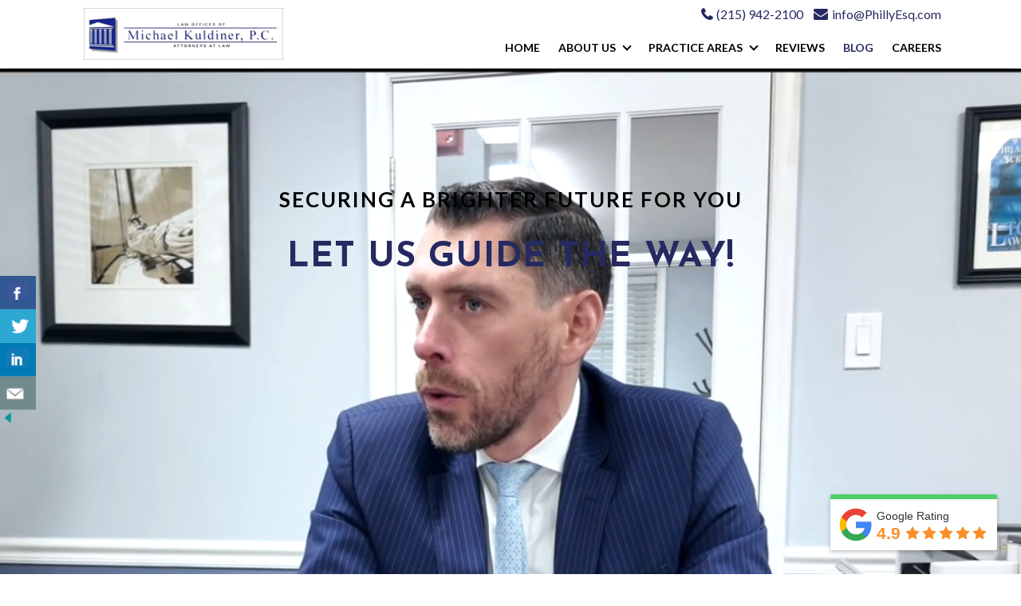

--- FILE ---
content_type: text/html; charset=UTF-8
request_url: https://phillyesquire.com/tag/negotiating-custody-schedule/
body_size: 49233
content:
<!DOCTYPE html>

<html lang="en">

<head>

<meta charset="UTF-8">
<meta name="viewport" content="width=device-width">
<title>negotiating custody schedule Archives - Bucks County Real Estate, Estates and Divorce and Custody Attorney</title>
<!-- SEO Meta
================================================== -->
<meta http-equiv="X-UA-Compatible" content="IE=edge" />
<meta name="distribution" content="global">
<meta name="revisit-after" content="2 Days">
<meta name="robots" content="ALL">
<meta name="rating" content="8 YEARS">
<meta name="Language" content="en-us">
<meta http-equiv="reply-to" content="">
<meta name="GOOGLEBOT" content="NOARCHIVE">
<!-- Google and Bing Verifiers -->
<meta name="msvalidate.01" content="50D2ECDD5300A053A5515C86761CB8F3" />

<meta name="msvalidate.01" content="47EFC20FC09C82E590149CD34171410B" />
<!-- Mobile Specific Metas
================================================== -->
<meta name="viewport" content="width=device-width, initial-scale=1, maximum-scale=1">
<link rel="profile" href="https://gmpg.org/xfn/11">
<link rel="pingback" href="https://phillyesquire.com/xmlrpc.php">
<!--[if lt IE 9]>
	<script src="https://phillyesquire.com/wp-content/themes/primer/js/html5.js"></script>
<![endif]-->
	<!--<link rel="stylesheet" href="https://pro.fontawesome.com/releases/v5.10.0/css/all.css" integrity="sha384-AYmEC3Yw5cVb3ZcuHtOA93w35dYTsvhLPVnYs9eStHfGJvOvKxVfELGroGkvsg+p" crossorigin="anonymous"/>-->



	<meta name='robots' content='noindex, follow' />
	<style>img:is([sizes="auto" i], [sizes^="auto," i]) { contain-intrinsic-size: 3000px 1500px }</style>
	
	<!-- This site is optimized with the Yoast SEO plugin v25.4 - https://yoast.com/wordpress/plugins/seo/ -->
	<title>negotiating custody schedule Archives - Bucks County Real Estate, Estates and Divorce and Custody Attorney</title>
	<meta property="og:locale" content="en_US" />
	<meta property="og:type" content="article" />
	<meta property="og:title" content="negotiating custody schedule Archives - Bucks County Real Estate, Estates and Divorce and Custody Attorney" />
	<meta property="og:url" content="https://phillyesquire.com/tag/negotiating-custody-schedule/" />
	<meta property="og:site_name" content="Bucks County Real Estate, Estates and Divorce and Custody Attorney" />
	<script type="application/ld+json" class="yoast-schema-graph">{"@context":"https://schema.org","@graph":[{"@type":"CollectionPage","@id":"https://phillyesquire.com/tag/negotiating-custody-schedule/","url":"https://phillyesquire.com/tag/negotiating-custody-schedule/","name":"negotiating custody schedule Archives - Bucks County Real Estate, Estates and Divorce and Custody Attorney","isPartOf":{"@id":"https://phillyesquire.com/#website"},"primaryImageOfPage":{"@id":"https://phillyesquire.com/tag/negotiating-custody-schedule/#primaryimage"},"image":{"@id":"https://phillyesquire.com/tag/negotiating-custody-schedule/#primaryimage"},"thumbnailUrl":"https://phillyesquire.com/wp-content/uploads/2015/08/43131755_s.jpg","breadcrumb":{"@id":"https://phillyesquire.com/tag/negotiating-custody-schedule/#breadcrumb"},"inLanguage":"en"},{"@type":"ImageObject","inLanguage":"en","@id":"https://phillyesquire.com/tag/negotiating-custody-schedule/#primaryimage","url":"https://phillyesquire.com/wp-content/uploads/2015/08/43131755_s.jpg","contentUrl":"https://phillyesquire.com/wp-content/uploads/2015/08/43131755_s.jpg","width":450,"height":300},{"@type":"BreadcrumbList","@id":"https://phillyesquire.com/tag/negotiating-custody-schedule/#breadcrumb","itemListElement":[{"@type":"ListItem","position":1,"name":"Home","item":"https://phillyesquire.com/"},{"@type":"ListItem","position":2,"name":"negotiating custody schedule"}]},{"@type":"WebSite","@id":"https://phillyesquire.com/#website","url":"https://phillyesquire.com/","name":"phillyesquire.com Real Estate, Estate Planning, Divorce and Custody Attorney","description":"Bucks County Real Estate, Estates and Divorce and Custody Attorneys","publisher":{"@id":"https://phillyesquire.com/#organization"},"potentialAction":[{"@type":"SearchAction","target":{"@type":"EntryPoint","urlTemplate":"https://phillyesquire.com/?s={search_term_string}"},"query-input":{"@type":"PropertyValueSpecification","valueRequired":true,"valueName":"search_term_string"}}],"inLanguage":"en"},{"@type":"Organization","@id":"https://phillyesquire.com/#organization","name":"The Law Offices of Michael Kuldiner, P.C.","url":"https://phillyesquire.com/","logo":{"@type":"ImageObject","inLanguage":"en","@id":"https://phillyesquire.com/#/schema/logo/image/","url":"https://phillyesquire.com/wp-content/uploads/2014/12/cropped-logo.png","contentUrl":"https://phillyesquire.com/wp-content/uploads/2014/12/cropped-logo.png","width":1260,"height":355,"caption":"The Law Offices of Michael Kuldiner, P.C."},"image":{"@id":"https://phillyesquire.com/#/schema/logo/image/"},"sameAs":["https://www.facebook.com/Michael.Kuldiner.Esq","https://x.com/phillyesquire","https://www.instagram.com/michael.kuldiner.lawfirm/","https://www.linkedin.com/company/law-offices-of-michael-kuldiner-p-c-","https://www.youtube.com/c/Phillyesquire"]}]}</script>
	<!-- / Yoast SEO plugin. -->


<link rel='dns-prefetch' href='//fonts.googleapis.com' />
<link rel="alternate" type="application/rss+xml" title="Bucks County Real Estate, Estates and Divorce and Custody Attorney &raquo; Feed" href="https://phillyesquire.com/feed/" />
<link rel="alternate" type="application/rss+xml" title="Bucks County Real Estate, Estates and Divorce and Custody Attorney &raquo; Comments Feed" href="https://phillyesquire.com/comments/feed/" />
<link rel="alternate" type="application/rss+xml" title="Bucks County Real Estate, Estates and Divorce and Custody Attorney &raquo; negotiating custody schedule Tag Feed" href="https://phillyesquire.com/tag/negotiating-custody-schedule/feed/" />
<script type="text/javascript">
/* <![CDATA[ */
window._wpemojiSettings = {"baseUrl":"https:\/\/s.w.org\/images\/core\/emoji\/16.0.1\/72x72\/","ext":".png","svgUrl":"https:\/\/s.w.org\/images\/core\/emoji\/16.0.1\/svg\/","svgExt":".svg","source":{"concatemoji":"https:\/\/phillyesquire.com\/wp-includes\/js\/wp-emoji-release.min.js?ver=a44e5534ead72571ff9e995f8b9fdaf4"}};
/*! This file is auto-generated */
!function(s,n){var o,i,e;function c(e){try{var t={supportTests:e,timestamp:(new Date).valueOf()};sessionStorage.setItem(o,JSON.stringify(t))}catch(e){}}function p(e,t,n){e.clearRect(0,0,e.canvas.width,e.canvas.height),e.fillText(t,0,0);var t=new Uint32Array(e.getImageData(0,0,e.canvas.width,e.canvas.height).data),a=(e.clearRect(0,0,e.canvas.width,e.canvas.height),e.fillText(n,0,0),new Uint32Array(e.getImageData(0,0,e.canvas.width,e.canvas.height).data));return t.every(function(e,t){return e===a[t]})}function u(e,t){e.clearRect(0,0,e.canvas.width,e.canvas.height),e.fillText(t,0,0);for(var n=e.getImageData(16,16,1,1),a=0;a<n.data.length;a++)if(0!==n.data[a])return!1;return!0}function f(e,t,n,a){switch(t){case"flag":return n(e,"\ud83c\udff3\ufe0f\u200d\u26a7\ufe0f","\ud83c\udff3\ufe0f\u200b\u26a7\ufe0f")?!1:!n(e,"\ud83c\udde8\ud83c\uddf6","\ud83c\udde8\u200b\ud83c\uddf6")&&!n(e,"\ud83c\udff4\udb40\udc67\udb40\udc62\udb40\udc65\udb40\udc6e\udb40\udc67\udb40\udc7f","\ud83c\udff4\u200b\udb40\udc67\u200b\udb40\udc62\u200b\udb40\udc65\u200b\udb40\udc6e\u200b\udb40\udc67\u200b\udb40\udc7f");case"emoji":return!a(e,"\ud83e\udedf")}return!1}function g(e,t,n,a){var r="undefined"!=typeof WorkerGlobalScope&&self instanceof WorkerGlobalScope?new OffscreenCanvas(300,150):s.createElement("canvas"),o=r.getContext("2d",{willReadFrequently:!0}),i=(o.textBaseline="top",o.font="600 32px Arial",{});return e.forEach(function(e){i[e]=t(o,e,n,a)}),i}function t(e){var t=s.createElement("script");t.src=e,t.defer=!0,s.head.appendChild(t)}"undefined"!=typeof Promise&&(o="wpEmojiSettingsSupports",i=["flag","emoji"],n.supports={everything:!0,everythingExceptFlag:!0},e=new Promise(function(e){s.addEventListener("DOMContentLoaded",e,{once:!0})}),new Promise(function(t){var n=function(){try{var e=JSON.parse(sessionStorage.getItem(o));if("object"==typeof e&&"number"==typeof e.timestamp&&(new Date).valueOf()<e.timestamp+604800&&"object"==typeof e.supportTests)return e.supportTests}catch(e){}return null}();if(!n){if("undefined"!=typeof Worker&&"undefined"!=typeof OffscreenCanvas&&"undefined"!=typeof URL&&URL.createObjectURL&&"undefined"!=typeof Blob)try{var e="postMessage("+g.toString()+"("+[JSON.stringify(i),f.toString(),p.toString(),u.toString()].join(",")+"));",a=new Blob([e],{type:"text/javascript"}),r=new Worker(URL.createObjectURL(a),{name:"wpTestEmojiSupports"});return void(r.onmessage=function(e){c(n=e.data),r.terminate(),t(n)})}catch(e){}c(n=g(i,f,p,u))}t(n)}).then(function(e){for(var t in e)n.supports[t]=e[t],n.supports.everything=n.supports.everything&&n.supports[t],"flag"!==t&&(n.supports.everythingExceptFlag=n.supports.everythingExceptFlag&&n.supports[t]);n.supports.everythingExceptFlag=n.supports.everythingExceptFlag&&!n.supports.flag,n.DOMReady=!1,n.readyCallback=function(){n.DOMReady=!0}}).then(function(){return e}).then(function(){var e;n.supports.everything||(n.readyCallback(),(e=n.source||{}).concatemoji?t(e.concatemoji):e.wpemoji&&e.twemoji&&(t(e.twemoji),t(e.wpemoji)))}))}((window,document),window._wpemojiSettings);
/* ]]> */
</script>
<style id='wp-emoji-styles-inline-css' type='text/css'>

	img.wp-smiley, img.emoji {
		display: inline !important;
		border: none !important;
		box-shadow: none !important;
		height: 1em !important;
		width: 1em !important;
		margin: 0 0.07em !important;
		vertical-align: -0.1em !important;
		background: none !important;
		padding: 0 !important;
	}
</style>
<link rel='stylesheet' id='wp-block-library-css' href='https://phillyesquire.com/wp-includes/css/dist/block-library/style.min.css?ver=a44e5534ead72571ff9e995f8b9fdaf4' type='text/css' media='all' />
<style id='wp-block-library-theme-inline-css' type='text/css'>
.wp-block-audio :where(figcaption){color:#555;font-size:13px;text-align:center}.is-dark-theme .wp-block-audio :where(figcaption){color:#ffffffa6}.wp-block-audio{margin:0 0 1em}.wp-block-code{border:1px solid #ccc;border-radius:4px;font-family:Menlo,Consolas,monaco,monospace;padding:.8em 1em}.wp-block-embed :where(figcaption){color:#555;font-size:13px;text-align:center}.is-dark-theme .wp-block-embed :where(figcaption){color:#ffffffa6}.wp-block-embed{margin:0 0 1em}.blocks-gallery-caption{color:#555;font-size:13px;text-align:center}.is-dark-theme .blocks-gallery-caption{color:#ffffffa6}:root :where(.wp-block-image figcaption){color:#555;font-size:13px;text-align:center}.is-dark-theme :root :where(.wp-block-image figcaption){color:#ffffffa6}.wp-block-image{margin:0 0 1em}.wp-block-pullquote{border-bottom:4px solid;border-top:4px solid;color:currentColor;margin-bottom:1.75em}.wp-block-pullquote cite,.wp-block-pullquote footer,.wp-block-pullquote__citation{color:currentColor;font-size:.8125em;font-style:normal;text-transform:uppercase}.wp-block-quote{border-left:.25em solid;margin:0 0 1.75em;padding-left:1em}.wp-block-quote cite,.wp-block-quote footer{color:currentColor;font-size:.8125em;font-style:normal;position:relative}.wp-block-quote:where(.has-text-align-right){border-left:none;border-right:.25em solid;padding-left:0;padding-right:1em}.wp-block-quote:where(.has-text-align-center){border:none;padding-left:0}.wp-block-quote.is-large,.wp-block-quote.is-style-large,.wp-block-quote:where(.is-style-plain){border:none}.wp-block-search .wp-block-search__label{font-weight:700}.wp-block-search__button{border:1px solid #ccc;padding:.375em .625em}:where(.wp-block-group.has-background){padding:1.25em 2.375em}.wp-block-separator.has-css-opacity{opacity:.4}.wp-block-separator{border:none;border-bottom:2px solid;margin-left:auto;margin-right:auto}.wp-block-separator.has-alpha-channel-opacity{opacity:1}.wp-block-separator:not(.is-style-wide):not(.is-style-dots){width:100px}.wp-block-separator.has-background:not(.is-style-dots){border-bottom:none;height:1px}.wp-block-separator.has-background:not(.is-style-wide):not(.is-style-dots){height:2px}.wp-block-table{margin:0 0 1em}.wp-block-table td,.wp-block-table th{word-break:normal}.wp-block-table :where(figcaption){color:#555;font-size:13px;text-align:center}.is-dark-theme .wp-block-table :where(figcaption){color:#ffffffa6}.wp-block-video :where(figcaption){color:#555;font-size:13px;text-align:center}.is-dark-theme .wp-block-video :where(figcaption){color:#ffffffa6}.wp-block-video{margin:0 0 1em}:root :where(.wp-block-template-part.has-background){margin-bottom:0;margin-top:0;padding:1.25em 2.375em}
</style>
<style id='classic-theme-styles-inline-css' type='text/css'>
/*! This file is auto-generated */
.wp-block-button__link{color:#fff;background-color:#32373c;border-radius:9999px;box-shadow:none;text-decoration:none;padding:calc(.667em + 2px) calc(1.333em + 2px);font-size:1.125em}.wp-block-file__button{background:#32373c;color:#fff;text-decoration:none}
</style>
<style id='global-styles-inline-css' type='text/css'>
:root{--wp--preset--aspect-ratio--square: 1;--wp--preset--aspect-ratio--4-3: 4/3;--wp--preset--aspect-ratio--3-4: 3/4;--wp--preset--aspect-ratio--3-2: 3/2;--wp--preset--aspect-ratio--2-3: 2/3;--wp--preset--aspect-ratio--16-9: 16/9;--wp--preset--aspect-ratio--9-16: 9/16;--wp--preset--color--black: #000000;--wp--preset--color--cyan-bluish-gray: #abb8c3;--wp--preset--color--white: #ffffff;--wp--preset--color--pale-pink: #f78da7;--wp--preset--color--vivid-red: #cf2e2e;--wp--preset--color--luminous-vivid-orange: #ff6900;--wp--preset--color--luminous-vivid-amber: #fcb900;--wp--preset--color--light-green-cyan: #7bdcb5;--wp--preset--color--vivid-green-cyan: #00d084;--wp--preset--color--pale-cyan-blue: #8ed1fc;--wp--preset--color--vivid-cyan-blue: #0693e3;--wp--preset--color--vivid-purple: #9b51e0;--wp--preset--color--primary: #262a61;--wp--preset--color--secondary: #0b3954;--wp--preset--color--tertiary: #bddae6;--wp--preset--color--quaternary: #ff6663;--wp--preset--color--quinary: #ffffff;--wp--preset--gradient--vivid-cyan-blue-to-vivid-purple: linear-gradient(135deg,rgba(6,147,227,1) 0%,rgb(155,81,224) 100%);--wp--preset--gradient--light-green-cyan-to-vivid-green-cyan: linear-gradient(135deg,rgb(122,220,180) 0%,rgb(0,208,130) 100%);--wp--preset--gradient--luminous-vivid-amber-to-luminous-vivid-orange: linear-gradient(135deg,rgba(252,185,0,1) 0%,rgba(255,105,0,1) 100%);--wp--preset--gradient--luminous-vivid-orange-to-vivid-red: linear-gradient(135deg,rgba(255,105,0,1) 0%,rgb(207,46,46) 100%);--wp--preset--gradient--very-light-gray-to-cyan-bluish-gray: linear-gradient(135deg,rgb(238,238,238) 0%,rgb(169,184,195) 100%);--wp--preset--gradient--cool-to-warm-spectrum: linear-gradient(135deg,rgb(74,234,220) 0%,rgb(151,120,209) 20%,rgb(207,42,186) 40%,rgb(238,44,130) 60%,rgb(251,105,98) 80%,rgb(254,248,76) 100%);--wp--preset--gradient--blush-light-purple: linear-gradient(135deg,rgb(255,206,236) 0%,rgb(152,150,240) 100%);--wp--preset--gradient--blush-bordeaux: linear-gradient(135deg,rgb(254,205,165) 0%,rgb(254,45,45) 50%,rgb(107,0,62) 100%);--wp--preset--gradient--luminous-dusk: linear-gradient(135deg,rgb(255,203,112) 0%,rgb(199,81,192) 50%,rgb(65,88,208) 100%);--wp--preset--gradient--pale-ocean: linear-gradient(135deg,rgb(255,245,203) 0%,rgb(182,227,212) 50%,rgb(51,167,181) 100%);--wp--preset--gradient--electric-grass: linear-gradient(135deg,rgb(202,248,128) 0%,rgb(113,206,126) 100%);--wp--preset--gradient--midnight: linear-gradient(135deg,rgb(2,3,129) 0%,rgb(40,116,252) 100%);--wp--preset--font-size--small: 13px;--wp--preset--font-size--medium: 20px;--wp--preset--font-size--large: 36px;--wp--preset--font-size--x-large: 42px;--wp--preset--spacing--20: 0.44rem;--wp--preset--spacing--30: 0.67rem;--wp--preset--spacing--40: 1rem;--wp--preset--spacing--50: 1.5rem;--wp--preset--spacing--60: 2.25rem;--wp--preset--spacing--70: 3.38rem;--wp--preset--spacing--80: 5.06rem;--wp--preset--shadow--natural: 6px 6px 9px rgba(0, 0, 0, 0.2);--wp--preset--shadow--deep: 12px 12px 50px rgba(0, 0, 0, 0.4);--wp--preset--shadow--sharp: 6px 6px 0px rgba(0, 0, 0, 0.2);--wp--preset--shadow--outlined: 6px 6px 0px -3px rgba(255, 255, 255, 1), 6px 6px rgba(0, 0, 0, 1);--wp--preset--shadow--crisp: 6px 6px 0px rgba(0, 0, 0, 1);}.has-black-color{color: var(--wp--preset--color--black) !important;}.has-cyan-bluish-gray-color{color: var(--wp--preset--color--cyan-bluish-gray) !important;}.has-white-color{color: var(--wp--preset--color--white) !important;}.has-pale-pink-color{color: var(--wp--preset--color--pale-pink) !important;}.has-vivid-red-color{color: var(--wp--preset--color--vivid-red) !important;}.has-luminous-vivid-orange-color{color: var(--wp--preset--color--luminous-vivid-orange) !important;}.has-luminous-vivid-amber-color{color: var(--wp--preset--color--luminous-vivid-amber) !important;}.has-light-green-cyan-color{color: var(--wp--preset--color--light-green-cyan) !important;}.has-vivid-green-cyan-color{color: var(--wp--preset--color--vivid-green-cyan) !important;}.has-pale-cyan-blue-color{color: var(--wp--preset--color--pale-cyan-blue) !important;}.has-vivid-cyan-blue-color{color: var(--wp--preset--color--vivid-cyan-blue) !important;}.has-vivid-purple-color{color: var(--wp--preset--color--vivid-purple) !important;}.has-black-background-color{background-color: var(--wp--preset--color--black) !important;}.has-cyan-bluish-gray-background-color{background-color: var(--wp--preset--color--cyan-bluish-gray) !important;}.has-white-background-color{background-color: var(--wp--preset--color--white) !important;}.has-pale-pink-background-color{background-color: var(--wp--preset--color--pale-pink) !important;}.has-vivid-red-background-color{background-color: var(--wp--preset--color--vivid-red) !important;}.has-luminous-vivid-orange-background-color{background-color: var(--wp--preset--color--luminous-vivid-orange) !important;}.has-luminous-vivid-amber-background-color{background-color: var(--wp--preset--color--luminous-vivid-amber) !important;}.has-light-green-cyan-background-color{background-color: var(--wp--preset--color--light-green-cyan) !important;}.has-vivid-green-cyan-background-color{background-color: var(--wp--preset--color--vivid-green-cyan) !important;}.has-pale-cyan-blue-background-color{background-color: var(--wp--preset--color--pale-cyan-blue) !important;}.has-vivid-cyan-blue-background-color{background-color: var(--wp--preset--color--vivid-cyan-blue) !important;}.has-vivid-purple-background-color{background-color: var(--wp--preset--color--vivid-purple) !important;}.has-black-border-color{border-color: var(--wp--preset--color--black) !important;}.has-cyan-bluish-gray-border-color{border-color: var(--wp--preset--color--cyan-bluish-gray) !important;}.has-white-border-color{border-color: var(--wp--preset--color--white) !important;}.has-pale-pink-border-color{border-color: var(--wp--preset--color--pale-pink) !important;}.has-vivid-red-border-color{border-color: var(--wp--preset--color--vivid-red) !important;}.has-luminous-vivid-orange-border-color{border-color: var(--wp--preset--color--luminous-vivid-orange) !important;}.has-luminous-vivid-amber-border-color{border-color: var(--wp--preset--color--luminous-vivid-amber) !important;}.has-light-green-cyan-border-color{border-color: var(--wp--preset--color--light-green-cyan) !important;}.has-vivid-green-cyan-border-color{border-color: var(--wp--preset--color--vivid-green-cyan) !important;}.has-pale-cyan-blue-border-color{border-color: var(--wp--preset--color--pale-cyan-blue) !important;}.has-vivid-cyan-blue-border-color{border-color: var(--wp--preset--color--vivid-cyan-blue) !important;}.has-vivid-purple-border-color{border-color: var(--wp--preset--color--vivid-purple) !important;}.has-vivid-cyan-blue-to-vivid-purple-gradient-background{background: var(--wp--preset--gradient--vivid-cyan-blue-to-vivid-purple) !important;}.has-light-green-cyan-to-vivid-green-cyan-gradient-background{background: var(--wp--preset--gradient--light-green-cyan-to-vivid-green-cyan) !important;}.has-luminous-vivid-amber-to-luminous-vivid-orange-gradient-background{background: var(--wp--preset--gradient--luminous-vivid-amber-to-luminous-vivid-orange) !important;}.has-luminous-vivid-orange-to-vivid-red-gradient-background{background: var(--wp--preset--gradient--luminous-vivid-orange-to-vivid-red) !important;}.has-very-light-gray-to-cyan-bluish-gray-gradient-background{background: var(--wp--preset--gradient--very-light-gray-to-cyan-bluish-gray) !important;}.has-cool-to-warm-spectrum-gradient-background{background: var(--wp--preset--gradient--cool-to-warm-spectrum) !important;}.has-blush-light-purple-gradient-background{background: var(--wp--preset--gradient--blush-light-purple) !important;}.has-blush-bordeaux-gradient-background{background: var(--wp--preset--gradient--blush-bordeaux) !important;}.has-luminous-dusk-gradient-background{background: var(--wp--preset--gradient--luminous-dusk) !important;}.has-pale-ocean-gradient-background{background: var(--wp--preset--gradient--pale-ocean) !important;}.has-electric-grass-gradient-background{background: var(--wp--preset--gradient--electric-grass) !important;}.has-midnight-gradient-background{background: var(--wp--preset--gradient--midnight) !important;}.has-small-font-size{font-size: var(--wp--preset--font-size--small) !important;}.has-medium-font-size{font-size: var(--wp--preset--font-size--medium) !important;}.has-large-font-size{font-size: var(--wp--preset--font-size--large) !important;}.has-x-large-font-size{font-size: var(--wp--preset--font-size--x-large) !important;}
:root :where(.wp-block-pullquote){font-size: 1.5em;line-height: 1.6;}
</style>
<link rel='stylesheet' id='contact-form-7-css' href='https://phillyesquire.com/wp-content/plugins/contact-form-7/includes/css/styles.css?ver=6.1' type='text/css' media='all' />
<link rel='stylesheet' id='csbwf_sidebar_style-css' href='https://phillyesquire.com/wp-content/plugins/custom-share-buttons-with-floating-sidebar/css/csbwfs.css?ver=a44e5534ead72571ff9e995f8b9fdaf4' type='text/css' media='all' />
<link rel='stylesheet' id='hamburger.css-css' href='https://phillyesquire.com/wp-content/plugins/wp-responsive-menu/assets/css/wpr-hamburger.css?ver=3.2' type='text/css' media='all' />
<link rel='stylesheet' id='wprmenu.css-css' href='https://phillyesquire.com/wp-content/plugins/wp-responsive-menu/assets/css/wprmenu.css?ver=3.2' type='text/css' media='all' />
<style id='wprmenu.css-inline-css' type='text/css'>
@media only screen and ( max-width: 768px ) {html body div.wprm-wrapper {overflow: scroll;}#wprmenu_bar {background-image: url();background-size:;background-repeat: ;}#wprmenu_bar {background-color: #000000;}html body div#mg-wprm-wrap .wpr_submit .icon.icon-search {color: ;}#wprmenu_bar .menu_title,#wprmenu_bar .wprmenu_icon_menu,#wprmenu_bar .menu_title a {color: #F2F2F2;}#wprmenu_bar .menu_title a {font-size: px;font-weight: ;}#mg-wprm-wrap li.menu-item a {font-size: px;text-transform: ;font-weight: ;}#mg-wprm-wrap li.menu-item-has-children ul.sub-menu a {font-size: px;text-transform: ;font-weight: ;}#mg-wprm-wrap li.current-menu-item > a {background: ;}#mg-wprm-wrap li.current-menu-item > a,#mg-wprm-wrap li.current-menu-item span.wprmenu_icon{color:!important;}#mg-wprm-wrap {background-color: #000000;}.cbp-spmenu-push-toright,.cbp-spmenu-push-toright .mm-slideout {left: 80% ;}.cbp-spmenu-push-toleft {left: -80% ;}#mg-wprm-wrap.cbp-spmenu-right,#mg-wprm-wrap.cbp-spmenu-left,#mg-wprm-wrap.cbp-spmenu-right.custom,#mg-wprm-wrap.cbp-spmenu-left.custom,.cbp-spmenu-vertical {width: 80%;max-width: px;}#mg-wprm-wrap ul#wprmenu_menu_ul li.menu-item a,div#mg-wprm-wrap ul li span.wprmenu_icon {color: #CFCFCF;}#mg-wprm-wrap ul#wprmenu_menu_ul li.menu-item:valid ~ a{color: ;}#mg-wprm-wrap ul#wprmenu_menu_ul li.menu-item a:hover {background: ;color: #606060 !important;}div#mg-wprm-wrap ul>li:hover>span.wprmenu_icon {color: #606060 !important;}.wprmenu_bar .hamburger-inner,.wprmenu_bar .hamburger-inner::before,.wprmenu_bar .hamburger-inner::after {background: #FFFFFF;}.wprmenu_bar .hamburger:hover .hamburger-inner,.wprmenu_bar .hamburger:hover .hamburger-inner::before,.wprmenu_bar .hamburger:hover .hamburger-inner::after {background: ;}#wprmenu_menu.left {width:80%;left: -80%;right: auto;}#wprmenu_menu.right {width:80%;right: -80%;left: auto;}.wprmenu_bar .hamburger {float: right;}.wprmenu_bar #custom_menu_icon.hamburger {top: px;right: 0px;float: right;background-color: ;}.wpr_custom_menu #custom_menu_icon {display: block;}html { padding-top: 42px !important; }#wprmenu_bar,#mg-wprm-wrap { display: block; }div#wpadminbar { position: fixed; }}
</style>
<link rel='stylesheet' id='wpr_icons-css' href='https://phillyesquire.com/wp-content/plugins/wp-responsive-menu/inc/assets/icons/wpr-icons.css?ver=3.2' type='text/css' media='all' />
<link rel='stylesheet' id='grw-public-main-css-css' href='https://phillyesquire.com/wp-content/plugins/widget-google-reviews/assets/css/public-main.css?ver=6.1' type='text/css' media='all' />
<link rel='stylesheet' id='velux-css' href='https://phillyesquire.com/wp-content/themes/velux/style.css?ver=1.1.3' type='text/css' media='all' />
<style id='velux-inline-css' type='text/css'>
.site-title a,.site-title a:visited{color:#blank;}.site-title a:hover,.site-title a:visited:hover{color:rgba(, 0.8);}
.site-description{color:#ffffff;}
.hero,.hero .widget h1,.hero .widget h2,.hero .widget h3,.hero .widget h4,.hero .widget h5,.hero .widget h6,.hero .widget p,.hero .widget blockquote,.hero .widget cite,.hero .widget table,.hero .widget ul,.hero .widget ol,.hero .widget li,.hero .widget dd,.hero .widget dt,.hero .widget address,.hero .widget code,.hero .widget pre,.hero .widget .widget-title,.hero .page-header h1{color:#000000;}
.main-navigation ul li a,.main-navigation ul li a:visited,.main-navigation ul li a:hover,.main-navigation ul li a:focus,.main-navigation ul li a:visited:hover{color:#000000;}.main-navigation .sub-menu .menu-item-has-children > a::after{border-right-color:#000000;border-left-color:#000000;}.menu-toggle div{background-color:#000000;}.main-navigation ul li a:hover,.main-navigation ul li a:focus{color:rgba(0, 0, 0, 0.8);}.site-header-wrapper{border-color:rgba(0, 0, 0, 0.1);}
h1,h2,h3,h4,h5,h6,label,legend,table th,dl dt,.entry-title,.entry-title a,.entry-title a:visited,.widget-title{color:#000000;}.entry-title a:hover,.entry-title a:visited:hover,.entry-title a:focus,.entry-title a:visited:focus,.entry-title a:active,.entry-title a:visited:active{color:rgba(0, 0, 0, 0.8);}
body,input,select,textarea,input[type="text"]:focus,input[type="email"]:focus,input[type="url"]:focus,input[type="password"]:focus,input[type="search"]:focus,input[type="number"]:focus,input[type="tel"]:focus,input[type="range"]:focus,input[type="date"]:focus,input[type="month"]:focus,input[type="week"]:focus,input[type="time"]:focus,input[type="datetime"]:focus,input[type="datetime-local"]:focus,input[type="color"]:focus,textarea:focus,.navigation.pagination .paging-nav-text{color:#404040;}hr{background-color:rgba(64, 64, 64, 0.1);border-color:rgba(64, 64, 64, 0.1);}input[type="text"],input[type="email"],input[type="url"],input[type="password"],input[type="search"],input[type="number"],input[type="tel"],input[type="range"],input[type="date"],input[type="month"],input[type="week"],input[type="time"],input[type="datetime"],input[type="datetime-local"],input[type="color"],textarea,.select2-container .select2-choice{color:rgba(64, 64, 64, 0.5);border-color:rgba(64, 64, 64, 0.1);}select,fieldset,blockquote,pre,code,abbr,acronym,.hentry table th,.hentry table td{border-color:rgba(64, 64, 64, 0.1);}.hentry table tr:hover td{background-color:rgba(64, 64, 64, 0.05);}
blockquote,.entry-meta,.entry-footer,.comment-meta .says,.logged-in-as,.wp-block-coblocks-author__heading{color:#686868;}
.site-footer .widget-title,.site-footer h1,.site-footer h2,.site-footer h3,.site-footer h4,.site-footer h5,.site-footer h6{color:#11416f;}
.site-footer .widget,.site-footer .widget form label{color:#000000;}
.footer-menu ul li a,.footer-menu ul li a:visited{color:#686868;}.site-info-wrapper .social-menu a{background-color:#686868;}.footer-menu ul li a:hover{border-color:#686868;}.footer-menu ul li a:hover,.footer-menu ul li a:visited:hover{color:rgba(104, 104, 104, 0.8);}
.site-info-wrapper .site-info-text{color:#000000;}
a,a:visited,.entry-title a:hover,.entry-title a:visited:hover{color:#262a61;}.navigation.pagination .nav-links .page-numbers.current,.social-menu a:hover{background-color:#262a61;}.main-navigation ul ul,.main-navigation .sub-menu{background-color:#262a61;}.main-navigation:not(.open) ul.menu > li > a:hover{border-color:#262a61;}a:hover,a:visited:hover,a:focus,a:visited:focus,a:active,a:visited:active{color:rgba(38, 42, 97, 0.8);}.comment-list li.bypostauthor{border-color:rgba(38, 42, 97, 0.2);}
button,a.button,a.button:visited,input[type="button"],input[type="reset"],input[type="submit"],.wp-block-button__link,.site-info-wrapper .social-menu a:hover{background-color:#11416f;border-color:#11416f;}button:hover,button:active,button:focus,a.button:hover,a.button:active,a.button:focus,a.button:visited:hover,a.button:visited:active,a.button:visited:focus,input[type="button"]:hover,input[type="button"]:active,input[type="button"]:focus,input[type="reset"]:hover,input[type="reset"]:active,input[type="reset"]:focus,input[type="submit"]:hover,input[type="submit"]:active,input[type="submit"]:focus{background-color:rgba(17, 65, 111, 0.8);border-color:rgba(17, 65, 111, 0.8);}
button,button:hover,button:active,button:focus,a.button,a.button:hover,a.button:active,a.button:focus,a.button:visited,a.button:visited:hover,a.button:visited:active,a.button:visited:focus,input[type="button"],input[type="button"]:hover,input[type="button"]:active,input[type="button"]:focus,input[type="reset"],input[type="reset"]:hover,input[type="reset"]:active,input[type="reset"]:focus,input[type="submit"],input[type="submit"]:hover,input[type="submit"]:active,input[type="submit"]:focus,.wp-block-button__link{color:#ffffff;}
body{background-color:#ffffff;}.navigation.pagination .nav-links .page-numbers.current{color:#ffffff;}
.site-header{background-color:#ffffff;}.site-header{-webkit-box-shadow:inset 0 0 0 9999em;-moz-box-shadow:inset 0 0 0 9999em;box-shadow:inset 0 0 0 9999em;color:rgba(255, 255, 255, 0.00);}
.main-navigation-container,.main-navigation.open,.main-navigation ul ul,.main-navigation .sub-menu{background-color:#ffffff;}.main-navigation-container{background-color:transparent;}
.site-footer{background-color:#f1f5f8;}
.site-info-wrapper{background-color:#e8edf1;}.site-info-wrapper .social-menu a,.site-info-wrapper .social-menu a:visited,.site-info-wrapper .social-menu a:hover,.site-info-wrapper .social-menu a:visited:hover{color:#e8edf1;}
.has-primary-color{color:#262a61;}.has-primary-background-color{background-color:#262a61;}
.has-secondary-color{color:#0b3954;}.has-secondary-background-color{background-color:#0b3954;}
.has-tertiary-color{color:#bddae6;}.has-tertiary-background-color{background-color:#bddae6;}
.has-quaternary-color{color:#ff6663;}.has-quaternary-background-color{background-color:#ff6663;}
.has-quinary-color{color:#ffffff;}.has-quinary-background-color{background-color:#ffffff;}
</style>
<link rel='stylesheet' id='wpcw-css' href='https://phillyesquire.com/wp-content/plugins/contact-widgets/assets/css/style.min.css?ver=1.0.1' type='text/css' media='all' />
<link rel='stylesheet' id='velux-fonts-css' href='https://fonts.googleapis.com/css?family=Lato%3A300%2C400%2C700%7CJosefin+Sans%3A300%2C400%2C700&#038;subset=latin&#038;ver=1.8.9' type='text/css' media='all' />
<style id='velux-fonts-inline-css' type='text/css'>
.site-title{font-family:"Lato", sans-serif;}
.main-navigation ul li a,.main-navigation ul li a:visited,button,a.button,a.fl-button,input[type="button"],input[type="reset"],input[type="submit"]{font-family:"Lato", sans-serif;}
h1,h2,h3,h4,h5,h6,label,legend,table th,dl dt,.entry-title,.widget-title{font-family:"Lato", sans-serif;}
body,p,ol li,ul li,dl dd,.fl-callout-text{font-family:"Lato", sans-serif;}
blockquote,.entry-meta,.entry-footer,.comment-list li .comment-meta .says,.comment-list li .comment-metadata,.comment-reply-link,#respond .logged-in-as{font-family:"Josefin Sans", sans-serif;}
</style>
<script type="text/javascript" src="https://phillyesquire.com/wp-includes/js/jquery/jquery.min.js?ver=3.7.1" id="jquery-core-js"></script>
<script type="text/javascript" id="jquery-core-js-after">
/* <![CDATA[ */

	  var windWidth=jQuery( window ).width();
	  //alert(windWidth);
	  var animateWidth;
	  var defaultAnimateWidth;	jQuery(document).ready(function() { 
	animateWidth="55";
    defaultAnimateWidth= animateWidth-10;
	animateHeight="49";
	defaultAnimateHeight= animateHeight-2;jQuery("div.csbwfsbtns a").hover(function(){
  jQuery(this).animate({width:animateWidth});
  },function(){
    jQuery(this).stop( true, true ).animate({width:defaultAnimateWidth});
  });jQuery("div.csbwfs-show").hide();
  jQuery("div.csbwfs-show a").click(function(){
    jQuery("div#csbwfs-social-inner").show(500);
     jQuery("div.csbwfs-show").hide(500);
    jQuery("div.csbwfs-hide").show(500);
    csbwfsSetCookie("csbwfs_show_hide_status","active","1");
  });
  
  jQuery("div.csbwfs-hide a").click(function(){
     jQuery("div.csbwfs-show").show(500);
      jQuery("div.csbwfs-hide").hide(500);
     jQuery("div#csbwfs-social-inner").hide(500);
     csbwfsSetCookie("csbwfs_show_hide_status","in_active","1");
  });var button_status=csbwfsGetCookie("csbwfs_show_hide_status");
    if (button_status =="in_active") {
      jQuery("div.csbwfs-show").show();
      jQuery("div.csbwfs-hide").hide();
     jQuery("div#csbwfs-social-inner").hide();
    } else {
      jQuery("div#csbwfs-social-inner").show();
     jQuery("div.csbwfs-show").hide();
    jQuery("div.csbwfs-hide").show();
    }});
 csbwfsCheckCookie();function csbwfsSetCookie(cname,cvalue,exdays) {
    var d = new Date();
    d.setTime(d.getTime() + (exdays*24*60*60*1000));
    var expires = "expires=" + d.toGMTString();
    document.cookie = cname+"="+cvalue+"; "+expires;
}

function csbwfsGetCookie(cname) {
    var name = cname + "=";
    var ca = document.cookie.split(';');
    for(var i=0; i<ca.length; i++) {
        var c = ca[i];
        while (c.charAt(0)==' ') c = c.substring(1);
        if (c.indexOf(name) != -1) {
            return c.substring(name.length, c.length);
        }
    }
    return "";
}

function csbwfsCheckCookie() {
	var hideshowhide = ""
    var button_status=csbwfsGetCookie("csbwfs_show_hide_status");
    if (button_status != "") {
        
    } else {
        csbwfsSetCookie("csbwfs_show_hide_status", "active",1);
    }
    if(hideshowhide=="yes")
    {
    csbwfsSetCookie("csbwfs_show_hide_status", "active",0);
    }
}
/* ]]> */
</script>
<script type="text/javascript" src="https://phillyesquire.com/wp-includes/js/jquery/jquery-migrate.min.js?ver=3.4.1" id="jquery-migrate-js"></script>
<script type="text/javascript" id="uet-tag-script-js-extra">
/* <![CDATA[ */
var uet_tag_data = {"uet_tag_id":"6013510","enableAutoSpaTracking":"false"};
/* ]]> */
</script>
<script type="text/javascript" src="https://phillyesquire.com/wp-content/plugins/microsoft-advertising-universal-event-tracking-uet/js/uet-tag.js?ver=1.0.0" id="uet-tag-script-js"></script>
<script type="text/javascript" src="https://phillyesquire.com/wp-content/plugins/wp-responsive-menu/assets/js/modernizr.custom.js?ver=3.2" id="modernizr-js"></script>
<script type="text/javascript" src="https://phillyesquire.com/wp-content/plugins/wp-responsive-menu/assets/js/touchSwipe.js?ver=3.2" id="touchSwipe-js"></script>
<script type="text/javascript" id="wprmenu.js-js-extra">
/* <![CDATA[ */
var wprmenu = {"zooming":"yes","from_width":"768","push_width":"","menu_width":"80","parent_click":"","swipe":"yes","enable_overlay":"","wprmenuDemoId":""};
/* ]]> */
</script>
<script type="text/javascript" src="https://phillyesquire.com/wp-content/plugins/wp-responsive-menu/assets/js/wprmenu.js?ver=3.2" id="wprmenu.js-js"></script>
<script type="text/javascript" defer="defer" src="https://phillyesquire.com/wp-content/plugins/widget-google-reviews/assets/js/public-main.js?ver=6.1" id="grw-public-main-js-js"></script>
<link rel="https://api.w.org/" href="https://phillyesquire.com/wp-json/" /><link rel="alternate" title="JSON" type="application/json" href="https://phillyesquire.com/wp-json/wp/v2/tags/267" /><link rel="EditURI" type="application/rsd+xml" title="RSD" href="https://phillyesquire.com/xmlrpc.php?rsd" />

<!-- Meta Pixel Code -->
<script type='text/javascript'>
!function(f,b,e,v,n,t,s){if(f.fbq)return;n=f.fbq=function(){n.callMethod?
n.callMethod.apply(n,arguments):n.queue.push(arguments)};if(!f._fbq)f._fbq=n;
n.push=n;n.loaded=!0;n.version='2.0';n.queue=[];t=b.createElement(e);t.async=!0;
t.src=v;s=b.getElementsByTagName(e)[0];s.parentNode.insertBefore(t,s)}(window,
document,'script','https://connect.facebook.net/en_US/fbevents.js?v=next');
</script>
<!-- End Meta Pixel Code -->

      <script type='text/javascript'>
        var url = window.location.origin + '?ob=open-bridge';
        fbq('set', 'openbridge', '2272269806340142', url);
      </script>
    <script type='text/javascript'>fbq('init', '2272269806340142', {}, {
    "agent": "wordpress-6.8.3-3.0.16"
})</script><script type='text/javascript'>
    fbq('track', 'PageView', []);
  </script>
<!-- Meta Pixel Code -->
<noscript>
<img height="1" width="1" style="display:none" alt="fbpx"
src="https://www.facebook.com/tr?id=2272269806340142&ev=PageView&noscript=1" />
</noscript>
<!-- End Meta Pixel Code -->
<style type='text/css'>
.site-title,.site-description{position:absolute;clip:rect(1px, 1px, 1px, 1px);}
</style><link rel="icon" href="https://phillyesquire.com/wp-content/uploads/2021/06/favicon.png" sizes="32x32" />
<link rel="icon" href="https://phillyesquire.com/wp-content/uploads/2021/06/favicon.png" sizes="192x192" />
<link rel="apple-touch-icon" href="https://phillyesquire.com/wp-content/uploads/2021/06/favicon.png" />
<meta name="msapplication-TileImage" content="https://phillyesquire.com/wp-content/uploads/2021/06/favicon.png" />
		<style type="text/css" id="wp-custom-css">
			#carousel, #carousel1, #slides, #slides li, #slides ul, #slides1, #slides1 li, #slides1 ul {
    width: 100%;
    position: relative;
}
li#menu-item-16073 a {
    border-bottom: none;
    text-transform: uppercase;
    font-size: 16px;
    color: #11416f;
    font-family: "Lato", sans-serif;
    clear: none;
    margin-top: 0.2rem;
    margin-bottom: 0.8rem;
    font-weight: bold;
    line-height: 1.4;     
}   
#ngage_chat_frame_widget[data-minimized] {
    height: 70px;
    top: auto !important;
}
@media only screen and (min-width: 768px) {
	.main-navigation ul ul .menu-item-15716:hover > ul {
			top: auto;
			bottom: 0;
			left: auto;
			right: calc(100% - 5px);
	}
}		</style>
		
<script type="text/javascript" defer async">
  (function(i,s,o,g,r,a,m){i['GoogleAnalyticsObject']=r;i[r]=i[r]||function(){
  (i[r].q=i[r].q||[]).push(arguments)},i[r].l=1*new Date();a=s.createElement(o),
  m=s.getElementsByTagName(o)[0];a.async=1;a.src=g;m.parentNode.insertBefore(a,m)
  })(window,document,'script','//www.google-analytics.com/analytics.js','ga');
  ga('create', 'UA-4846153-4', 'auto');
  ga('send', 'pageview');
</script>
<!-- Global site tag (gtag.js) - Google Analytics -->
<script async src="https://www.googletagmanager.com/gtag/js?id=G-WSVYWQ08QM"></script>
<script>
  window.dataLayer = window.dataLayer || [];
  function gtag(){dataLayer.push(arguments);}
  gtag('js', new Date());

  gtag('config', 'G-WSVYWQ08QM');
</script>
<!-- script>
document.addEventListener( 'wpcf7invalid', function( event ) {
    location = 'https://phillyesquire.com/thank-you/';
}, false );

document.addEventListener( 'wpcf7submit', function( event ) {
    alert( "Fire!" );
}, false );
</script -->
	<!--tracking script for phone calls-->
	<script type="text/javascript">
	(function(a,e,c,f,g,h,b,d){var k={ak:"1041487075",cl:"Q3b_CP7zy38Q46nP8AM",autoreplace:"(215) 942-2100"};a[c]=a[c]||function(){(a[c].q=a[c].q||[]).push(arguments)};a[g]||(a[g]=k.ak);b=e.createElement(h);b.async=1;b.src="//www.gstatic.com/wcm/loader.js";d=e.getElementsByTagName(h)[0];d.parentNode.insertBefore(b,d);a[f]=function(b,d,e){a[c](2,b,k,d,null,new Date,e)};a[f]()})(window,document,"_googWcmImpl","_googWcmGet","_googWcmAk","script");
	</script>
	<!-- Facebook Pixel Code -->
	<script>
	!function(f,b,e,v,n,t,s)
	{if(f.fbq)return;n=f.fbq=function(){n.callMethod?
	n.callMethod.apply(n,arguments):n.queue.push(arguments)};
	if(!f._fbq)f._fbq=n;n.push=n;n.loaded=!0;n.version='2.0';
	n.queue=[];t=b.createElement(e);t.async=!0;
	t.src=v;s=b.getElementsByTagName(e)[0];
	s.parentNode.insertBefore(t,s)}(window,document,'script',
	'https://connect.facebook.net/en_US/fbevents.js');
	fbq('init', '317648918358692');
	fbq('track', 'PageView');
		</script>
	<noscript>
	<img height="1" width="1"
	src="https://www.facebook.com/tr?id=317648918358692&ev=PageView
	&noscript=1"/>
	</noscript>
	<!-- End Facebook Pixel Code -->
</head>

<body data-rsssl=1 class="archive tag tag-negotiating-custody-schedule tag-267 wp-custom-logo wp-theme-primer wp-child-theme-velux metaslider-plugin group-blog layout-two-column-default">

	
	<div class="top-header sticky" id="topheader">
		<div class="site-header-wrapper">
			<div class="top-header-content">
				<ul>
					<li><a href="tel:215 942-2100"><img src="data:image/svg+xml,%0A%3Csvg width='20' height='20' viewBox='0 0 20 20' fill='none' xmlns='http://www.w3.org/2000/svg'%3E%3Cpath d='M19.4755 14.678L16.6786 11.8869C15.6797 10.8901 13.9816 11.2889 13.582 12.5847C13.2823 13.4818 12.2834 13.9802 11.3844 13.7808C9.38661 13.2824 6.68957 10.6907 6.19012 8.59745C5.89045 7.70029 6.48979 6.70348 7.3888 6.40448C8.68738 6.00576 9.08694 4.31119 8.08804 3.31438L5.2911 0.523323C4.49198 -0.174441 3.29329 -0.174441 2.59406 0.523323L0.696143 2.41725C-1.20177 4.41087 0.895924 9.69394 5.59077 14.3789C10.2856 19.0639 15.5798 21.2569 17.5776 19.2633L19.4755 17.3693C20.1748 16.5719 20.1748 15.3757 19.4755 14.678Z' fill='%2311416F'/%3E%3C/svg%3E%0A" alt="call"/><i class="fa fa-phone" aria-hidden="true"></i><text>(215) 942-2100</text></a></li>
					<li><a href="mailto:info@PhillyEsq.com"><img src="data:image/svg+xml,%0A%3Csvg width='20' height='20' viewBox='0 0 20 20' fill='none' xmlns='http://www.w3.org/2000/svg'%3E%3Cg clip-path='url(%23clip0)'%3E%3Cpath d='M17.5585 2.38989H2.44569C1.09663 2.38989 0 3.48652 0 4.83558V15.1646C0 16.5136 1.09663 17.6103 2.44569 17.6103H17.5543C18.9034 17.6103 20 16.5136 20 15.1646V4.83972C20.0041 3.49066 18.9075 2.38989 17.5585 2.38989ZM18.8868 15.1646C18.8868 15.897 18.2909 16.4929 17.5585 16.4929H2.44569C1.71322 16.4929 1.11732 15.897 1.11732 15.1646V4.83972C1.11732 4.10725 1.71322 3.51135 2.44569 3.51135H17.5543C18.2868 3.51135 18.8827 4.10725 18.8827 4.83972V15.1646H18.8868Z' fill='%2311416F'/%3E%3Cpath d='M12.6133 9.87169L17.5046 5.48518C17.7322 5.27827 17.7529 4.92652 17.546 4.69478C17.3391 4.46718 16.9874 4.44649 16.7556 4.6534L10.0103 10.7076L8.69437 9.53236C8.69023 9.52822 8.68609 9.52408 8.68609 9.51994C8.65712 9.49098 8.62816 9.46615 8.59505 9.44132L3.2402 4.64926C3.00846 4.44235 2.65671 4.46304 2.4498 4.69478C2.24289 4.92652 2.26358 5.27827 2.49532 5.48518L7.44463 9.90894L2.51601 14.523C2.29255 14.7341 2.28013 15.0858 2.49118 15.3134C2.60291 15.4293 2.75189 15.4914 2.90086 15.4914C3.03743 15.4914 3.17399 15.4417 3.28158 15.3424L8.28468 10.6621L9.64202 11.8746C9.74961 11.9698 9.88204 12.0153 10.0145 12.0153C10.1469 12.0153 10.2834 11.9656 10.3869 11.8705L11.7815 10.6207L16.7556 15.3466C16.8632 15.45 17.0039 15.4997 17.1405 15.4997C17.2894 15.4997 17.4343 15.4417 17.546 15.3259C17.7571 15.1024 17.7488 14.7465 17.5253 14.5355L12.6133 9.87169Z' fill='%2311416F'/%3E%3C/g%3E%3Cdefs%3E%3CclipPath id='clip0'%3E%3Crect width='20' height='20' fill='white'/%3E%3C/clipPath%3E%3C/defs%3E%3C/svg%3E%0A" alt="mail"/><i class="fa fa-envelope" aria-hidden="true"></i><text>info@PhillyEsq.com</text></a></li>
					<li class="sticky_noconsultation"><a href="tel:215 942-2100" class="btn-top-header">Schedule Consultation</a></li>
				</ul>
			</div>
		</div>
	</div>
	<div id="page" class="hfeed site">

		<a class="skip-link screen-reader-text" href="#content">Skip to content</a>

		

		<header id="masthead" class="site-header sticky" role="banner">

			
			<video id="wp-custom-header-video" autoplay loop muted plays-inline playsinline  class="background-clip">
				<source src="/wp-content/uploads/2025/01/Website-Banner-Square.mp4" type="video/mp4" media="all and (max-width: 787px)">
			    <source src="/wp-content/uploads/2025/01/Website-Banner-Wide.mp4" type="video/mp4">
			</video>
			<div class="site-header-block">
				<div class="site-header-wrapper">
				<div class="call-now">
			<span><a href="tel:2159422100"><i class="fa fa-phone" aria-hidden="true"></i>&nbsp;Click Here to Call&nbsp;(215) 942-2100</a></span>
		</div>
					
<div class="menu-toggle" id="menu-toggle" role="button" tabindex="0"
	>
	<div></div>
	<div></div>
	<div></div>
</div><!-- #menu-toggle -->

<div class="site-title-wrapper">

	<a href="https://phillyesquire.com/" class="custom-logo-link" rel="home"><img width="558" height="145" src="https://phillyesquire.com/wp-content/uploads/2024/07/logo.png" class="custom-logo" alt="Bucks County Real Estate, Estates and Divorce and Custody Attorney" decoding="async" fetchpriority="high" srcset="https://phillyesquire.com/wp-content/uploads/2024/07/logo.png 558w, https://phillyesquire.com/wp-content/uploads/2024/07/logo-300x78.png 300w" sizes="(max-width: 558px) 100vw, 558px" /></a>
	
	
</div><!-- .site-title-wrapper -->

<div class="main-navigation-container">

	
	<nav id="site-navigation" class="main-navigation">

		<div class="menu-practice-areas-container"><ul id="menu-practice-areas" class="menu"><li id="menu-item-7004" class="menu-item menu-item-type-post_type menu-item-object-page menu-item-home menu-item-7004"><a href="https://phillyesquire.com/">Home</a></li>
<li id="menu-item-7012" class="menu-item menu-item-type-post_type menu-item-object-page menu-item-has-children menu-item-7012"><a href="https://phillyesquire.com/about-bucks-county-divorce-attorneys/">About Us</a>
<span  class="expand" role="button" tabindex="0"></span>

<ul class="sub-menu">
	<li id="menu-item-8671" class="menu-item menu-item-type-post_type menu-item-object-page menu-item-8671"><a href="https://phillyesquire.com/michael-kuldiner-esq/">Michael Kuldiner, Esq.</a></li>
	<li id="menu-item-8670" class="menu-item menu-item-type-post_type menu-item-object-page menu-item-8670"><a href="https://phillyesquire.com/michael-petro-esq/">Michael Petro, Esq.</a></li>
	<li id="menu-item-10727" class="menu-item menu-item-type-post_type menu-item-object-page menu-item-10727"><a href="https://phillyesquire.com/loretta-golding-esq/">Loretta Golding, Esq</a></li>
</ul>
</li>
<li id="menu-item-7008" class="menu-item menu-item-type-post_type menu-item-object-page menu-item-has-children menu-item-7008"><a href="https://phillyesquire.com/practice-areas/">Practice Areas</a>
<span  class="expand" role="button" tabindex="0"></span>

<ul class="sub-menu">
	<li id="menu-item-6991" class="menu-item menu-item-type-post_type menu-item-object-page menu-item-has-children menu-item-6991"><a href="https://phillyesquire.com/divorce-and-custody-services/">Divorce and Custody</a>
	<span  class="expand" role="button" tabindex="0"></span>

	<ul class="sub-menu">
		<li id="menu-item-6992" class="menu-item menu-item-type-post_type menu-item-object-page menu-item-6992"><a href="https://phillyesquire.com/divorce-lawyer/">Divorce | Choosing the Right Divorce Lawyer</a></li>
		<li id="menu-item-6993" class="menu-item menu-item-type-post_type menu-item-object-page menu-item-6993"><a href="https://phillyesquire.com/custody-lawyer/">Child Custody | Choosing a Custody Lawyer</a></li>
		<li id="menu-item-6994" class="menu-item menu-item-type-post_type menu-item-object-page menu-item-6994"><a href="https://phillyesquire.com/visitation/">Visitation | Establishing a Visitation Schedule in Bucks County PA</a></li>
		<li id="menu-item-6995" class="menu-item menu-item-type-post_type menu-item-object-page menu-item-6995"><a href="https://phillyesquire.com/child-support/">Child Support in Pennsylvania</a></li>
		<li id="menu-item-6996" class="menu-item menu-item-type-post_type menu-item-object-page menu-item-6996"><a href="https://phillyesquire.com/alimony-and-spousal-support/">Spousal Support Lawyers</a></li>
		<li id="menu-item-10033" class="menu-item menu-item-type-custom menu-item-object-custom menu-item-10033"><a href="https://phillyesquire.com/grandparents-rights/">Grandparents Rights</a></li>
		<li id="menu-item-6997" class="menu-item menu-item-type-post_type menu-item-object-page menu-item-6997"><a href="https://phillyesquire.com/property-settlements/">Property Settlement Agreement</a></li>
		<li id="menu-item-6998" class="menu-item menu-item-type-post_type menu-item-object-page menu-item-6998"><a href="https://phillyesquire.com/modification-enforcement-of-orders/">Modification &#038; Enforcement of Orders</a></li>
		<li id="menu-item-6999" class="menu-item menu-item-type-post_type menu-item-object-page menu-item-6999"><a href="https://phillyesquire.com/protection-from-abuse-pfa/">Protection from Abuse (PFA)</a></li>
		<li id="menu-item-7005" class="menu-item menu-item-type-post_type menu-item-object-page menu-item-7005"><a href="https://phillyesquire.com/grandparents-rights/">Power of Attorney Lawyers</a></li>
		<li id="menu-item-7006" class="menu-item menu-item-type-post_type menu-item-object-page menu-item-7006"><a href="https://phillyesquire.com/prenuptial-agreement/">Prenuptial Agreements</a></li>
		<li id="menu-item-7007" class="menu-item menu-item-type-post_type menu-item-object-page menu-item-7007"><a href="https://phillyesquire.com/family-law-annulments/">Annulment | Annulment Attorney</a></li>
		<li id="menu-item-15716" class="menu-item menu-item-type-post_type menu-item-object-page menu-item-has-children menu-item-15716"><a href="https://phillyesquire.com/montgomery-county-lawyer/">Trusted Family &amp; Divorce Lawyer in Montgomery County, PA</a>
		<span  class="expand" role="button" tabindex="0"></span>

		<ul class="sub-menu">
			<li id="menu-item-15949" class="menu-item menu-item-type-post_type menu-item-object-page menu-item-has-children menu-item-15949"><a href="https://phillyesquire.com/montgomery-county-divorce-lawyer/">Divorce</a>
			<span  class="expand" role="button" tabindex="0"></span>

			<ul class="sub-menu">
				<li id="menu-item-15953" class="menu-item menu-item-type-post_type menu-item-object-page menu-item-15953"><a href="https://phillyesquire.com/family-lawyer-in-montgomery-county/">Montgomery County Family Lawyer</a></li>
				<li id="menu-item-16008" class="menu-item menu-item-type-post_type menu-item-object-page menu-item-16008"><a href="https://phillyesquire.com/property-settlements-2/">Property Settlements</a></li>
			</ul>
</li>
			<li id="menu-item-15967" class="menu-item menu-item-type-post_type menu-item-object-page menu-item-has-children menu-item-15967"><a href="https://phillyesquire.com/child-custody/">Child Custody</a>
			<span  class="expand" role="button" tabindex="0"></span>

			<ul class="sub-menu">
				<li id="menu-item-15971" class="menu-item menu-item-type-post_type menu-item-object-page menu-item-15971"><a href="https://phillyesquire.com/norristown-custody-attorney/">Montgomery County Custody Attorney</a></li>
				<li id="menu-item-15977" class="menu-item menu-item-type-post_type menu-item-object-page menu-item-15977"><a href="https://phillyesquire.com/custody-visitation/">Visitation</a></li>
				<li id="menu-item-16007" class="menu-item menu-item-type-post_type menu-item-object-page menu-item-16007"><a href="https://phillyesquire.com/grandparents-rights-5/">Grandparents Rights</a></li>
			</ul>
</li>
			<li id="menu-item-15987" class="menu-item menu-item-type-post_type menu-item-object-page menu-item-has-children menu-item-15987"><a href="https://phillyesquire.com/support/">Support</a>
			<span  class="expand" role="button" tabindex="0"></span>

			<ul class="sub-menu">
				<li id="menu-item-15995" class="menu-item menu-item-type-post_type menu-item-object-page menu-item-15995"><a href="https://phillyesquire.com/alimony-spousal-support/">Alimony and Spousal Support</a></li>
			</ul>
</li>
			<li id="menu-item-16006" class="menu-item menu-item-type-post_type menu-item-object-page menu-item-16006"><a href="https://phillyesquire.com/prenup-agreements/">Prenup</a></li>
			<li id="menu-item-16005" class="menu-item menu-item-type-post_type menu-item-object-page menu-item-16005"><a href="https://phillyesquire.com/protection-from-abuse-2/">(PFA)</a></li>
		</ul>
</li>
	</ul>
</li>
	<li id="menu-item-7002" class="menu-item menu-item-type-post_type menu-item-object-page menu-item-has-children menu-item-7002"><a href="https://phillyesquire.com/real-estate-lawyers/">Real Estate Lawyer</a>
	<span  class="expand" role="button" tabindex="0"></span>

	<ul class="sub-menu">
		<li id="menu-item-7009" class="menu-item menu-item-type-post_type menu-item-object-page menu-item-has-children menu-item-7009"><a href="https://phillyesquire.com/real-estate-tax-appeals/">Real Estate Tax Appeal Lawyers</a>
		<span  class="expand" role="button" tabindex="0"></span>

		<ul class="sub-menu">
			<li id="menu-item-7010" class="menu-item menu-item-type-post_type menu-item-object-page menu-item-7010"><a href="https://phillyesquire.com/real-estate-property-assessment-appeal-reduce-your-taxes/">Assessment Appeal</a></li>
			<li id="menu-item-7011" class="menu-item menu-item-type-post_type menu-item-object-page menu-item-7011"><a href="https://phillyesquire.com/real-estate-property-assessment-appeal-reduce-your-taxes-in-philadelphia-pa/">Tax Assessment Appeal</a></li>
		</ul>
</li>
		<li id="menu-item-8304" class="menu-item menu-item-type-post_type menu-item-object-page menu-item-8304"><a href="https://phillyesquire.com/commercial-real-estate-transactions/">Commercial Real Estate Transaction Attorneys</a></li>
		<li id="menu-item-8268" class="menu-item menu-item-type-post_type menu-item-object-page menu-item-8268"><a href="https://phillyesquire.com/residential-real-estate-transactions/">Residential Real Estate Transactions</a></li>
	</ul>
</li>
	<li id="menu-item-7018" class="menu-item menu-item-type-post_type menu-item-object-page menu-item-has-children menu-item-7018"><a href="https://phillyesquire.com/business-lawyer/">Business Lawyer</a>
	<span  class="expand" role="button" tabindex="0"></span>

	<ul class="sub-menu">
		<li id="menu-item-8343" class="menu-item menu-item-type-post_type menu-item-object-page menu-item-8343"><a href="https://phillyesquire.com/shareholder-agreements/">Shareholder Agreements</a></li>
		<li id="menu-item-8347" class="menu-item menu-item-type-post_type menu-item-object-page menu-item-8347"><a href="https://phillyesquire.com/partnership-disputes/">Partnership Disputes</a></li>
		<li id="menu-item-8269" class="menu-item menu-item-type-post_type menu-item-object-page menu-item-8269"><a href="https://phillyesquire.com/construction-litigation/">Construction Litigation Lawyers</a></li>
	</ul>
</li>
	<li id="menu-item-7003" class="menu-item menu-item-type-post_type menu-item-object-page menu-item-7003"><a href="https://phillyesquire.com/civil-commercial-litigation/">Civil &#038; Commercial Litigation Lawyers</a></li>
	<li id="menu-item-7017" class="menu-item menu-item-type-post_type menu-item-object-page menu-item-has-children menu-item-7017"><a href="https://phillyesquire.com/estate-planning-administration/">Estate Planning &#038; Administration</a>
	<span  class="expand" role="button" tabindex="0"></span>

	<ul class="sub-menu">
		<li id="menu-item-8303" class="menu-item menu-item-type-post_type menu-item-object-page menu-item-8303"><a href="https://phillyesquire.com/wills-preparation-contest/">Wills | Preparation &#038; Contest</a></li>
		<li id="menu-item-8380" class="menu-item menu-item-type-post_type menu-item-object-page menu-item-8380"><a href="https://phillyesquire.com/power-of-attorney-healthcare-directives/">Power of Attorney &#038; Healthcare Directives</a></li>
		<li id="menu-item-8312" class="menu-item menu-item-type-post_type menu-item-object-page menu-item-8312"><a href="https://phillyesquire.com/living-wills/">Living will Preparation services</a></li>
		<li id="menu-item-8371" class="menu-item menu-item-type-post_type menu-item-object-page menu-item-8371"><a href="https://phillyesquire.com/living-trust-lawyers/">Living Trust lawyers</a></li>
		<li id="menu-item-8340" class="menu-item menu-item-type-post_type menu-item-object-page menu-item-8340"><a href="https://phillyesquire.com/probate-administration/">Probate Administration</a></li>
	</ul>
</li>
</ul>
</li>
<li id="menu-item-7015" class="menu-item menu-item-type-post_type menu-item-object-page menu-item-7015"><a href="https://phillyesquire.com/reviews-of-top-rated-divorce-child-custody-lawyers/" title="Law Offices of Michael Kuldiner, P.C. Reviews">Reviews</a></li>
<li id="menu-item-7014" class="menu-item menu-item-type-post_type menu-item-object-page current_page_parent menu-item-7014"><a href="https://phillyesquire.com/legal-blawg/">Blog</a></li>
<li id="menu-item-16076" class="menu-item menu-item-type-post_type menu-item-object-page menu-item-16076"><a href="https://phillyesquire.com/careers/">Careers</a></li>
</ul></div>
	</nav><!-- #site-navigation -->

	
</div>

				</div><!-- .site-header-wrapper -->
			</div>
			
<div class="hero">

	
	<div class="hero-inner">

		<aside id="primer-hero-text-3" class="widget widget_text primer-widgets primer-hero-text-widget">		<div class="textwidget primer-widgets primer-hero-text-widget">

			
				<h2 class="widget-title">Securing a Brighter Future for You</h2>
			
			
				<p><H1>LET US GUIDE THE WAY!</H1></p>

			
			
		</div>
		</aside>
	</div>

</div>

		</header><!-- #masthead -->

		
		<div id="content" class="site-content">

<section id="primary" class="content-area">

	<main id="main" class="site-main" role="main">

	
<article id="post-8350" class="post-8350 post type-post status-publish format-standard has-post-thumbnail hentry category-bucks-county-custody-lawyer category-divorce category-divorce-settlement tag-custody-agreement tag-custody-and-visitation tag-custody-stipulation tag-divorce-settlement-2 tag-equitable-distribution-2 tag-negotiating-custody-schedule">

	
	
<header class="entry-header">

	<div class="entry-header-row">

		<div class="entry-header-column">

			
			
				<span class="posted-date">August 17, 2015</span>

						
				<h2 class="entry-title"><a href="https://phillyesquire.com/preparing-for-custody-divorce-settlements-instead-of-battles/">Preparing for Custody, Divorce Settlements Instead of Battles</a></h2>

			
			
<div class="entry-meta">

	
	<!--<span class="posted-author"><a href="https://phillyesquire.com/author/phillyesquire/" title="Posts by Michael Kuldiner" rel="author">Michael Kuldiner</a></span>-->

	
</div><!-- .entry-meta -->

		</div><!-- .entry-header-column -->

	</div><!-- .entry-header-row -->

</header><!-- .entry-header -->

	

<div class="wp-block-columns blog-margin">
					<div class="wp-block-column blog-page-img">
					<div class="featured-image">

	
	
		<a href="https://phillyesquire.com/preparing-for-custody-divorce-settlements-instead-of-battles/"><img width="450" height="300" src="https://phillyesquire.com/wp-content/uploads/2015/08/43131755_s.jpg" class="attachment-primer-featured size-primer-featured wp-post-image" alt="" decoding="async" srcset="https://phillyesquire.com/wp-content/uploads/2015/08/43131755_s.jpg 450w, https://phillyesquire.com/wp-content/uploads/2015/08/43131755_s-300x200.jpg 300w" sizes="(max-width: 450px) 100vw, 450px" /></a>

	
	
	</div><!-- .featured-image Thumbnil -->
				</div>

		
			
			<div class="wp-block-column">
<div class="entry-summary">

	<p>On numerous occasions, our offices have received calls asking if we handle “custody battles”. Of course, we understand what is meant by this question, but it still brings to mind the concept of custody and how to properly handle the divorce process. We handle the existing “battles”, but more importantly, we employ tools to help [&hellip;]</p>
	<!-- old btn strat "Continue Reading" -->
	<!--<p><a class="button" href="https://phillyesquire.com/preparing-for-custody-divorce-settlements-instead-of-battles/" aria-label="Continue reading Preparing for Custody, Divorce Settlements Instead of Battles">Continue Reading &rarr;</a></p>-->
	<!-- old btn end -->
	
	<div class="social_media_blog">
   		<a href="https://phillyesquire.com/preparing-for-custody-divorce-settlements-instead-of-battles/" class="blog_Permalink" rel="bookmark" title="Permanent Link to Preparing for Custody, Divorce Settlements Instead of Battles">Permalink</a>
		<ul>
			<li><a href="http://www.facebook.com/Michael.Kuldiner.Esq"><span class="fa fa-facebook"></span></a></li>
			<li><a href="https://twitter.com/phillyesquire"><span class="fa fa-twitter"></span></a></li>
			<li><a href="https://plus.google.com/114149415017611692693"><span class="fa fa-linkedin"></span></a></li>
			<li><a href="http://www.linkedin.com/pub/michael-kuldiner/2/205/341"><span class="fa fa-google-plus"></span></a></li>
		</ul>
         <a href="https://phillyesquire.com/preparing-for-custody-divorce-settlements-instead-of-battles/" class="blog_readmore" rel="bookmark" title="Permanent Link to Preparing for Custody, Divorce Settlements Instead of Battles">Read More</a>
   </div>
</div><!-- .entry-summary -->
</div>
		</div>
		<div class="wp-block-columns blog-margin">
	<footer class="entry-footer">

	<div class="entry-footer-right">

		
	</div>

	
		
		
			<span class="cat-links">

				This entry was posted in <a href="https://phillyesquire.com/category/bucks-county-custody-lawyer/" rel="category tag">bucks county custody lawyer</a>, <a href="https://phillyesquire.com/category/divorce/" rel="category tag">Divorce</a>, <a href="https://phillyesquire.com/category/divorce-settlement/" rel="category tag">Divorce settlement</a>
			</span>

		
		
		
			<span class="tags-links">

				and tagged <a href="https://phillyesquire.com/tag/custody-agreement/" rel="tag">custody agreement</a>, <a href="https://phillyesquire.com/tag/custody-and-visitation/" rel="tag">custody and visitation</a>, <a href="https://phillyesquire.com/tag/custody-stipulation/" rel="tag">custody stipulation</a>, <a href="https://phillyesquire.com/tag/divorce-settlement-2/" rel="tag">divorce settlement</a>, <a href="https://phillyesquire.com/tag/equitable-distribution-2/" rel="tag">Equitable distribution</a>, <a href="https://phillyesquire.com/tag/negotiating-custody-schedule/" rel="tag">negotiating custody schedule</a>
			</span>

		
		 <span class="posted-author">by <a href="https://phillyesquire.com/author/phillyesquire/" title="Posts by Michael Kuldiner" rel="author">Michael Kuldiner</a>. Bookmark the </span>
</footer><!-- .entry-footer -->
	</div>

	
</article><!-- #post-## -->

	</main><!-- #main -->

</section><!-- #primary -->


<div id="secondary" class="widget-area" role="complementary">

	<aside id="text-19" class="widget widget_text">			<div class="textwidget">
	<div class="span4 rightform">
		<div class="content_left_form">
			<div class="contact_form">
				<div class="call_back"><a href="#">Instant Call Back</a></div>
				<h2>Contact Us Today</h2>
<div class="wpcf7 no-js" id="wpcf7-f66-o1" lang="en-US" dir="ltr" data-wpcf7-id="66">
<div class="screen-reader-response"><p role="status" aria-live="polite" aria-atomic="true"></p> <ul></ul></div>
<form action="/tag/negotiating-custody-schedule/#wpcf7-f66-o1" method="post" class="wpcf7-form init" aria-label="Contact form" novalidate="novalidate" data-status="init">
<fieldset class="hidden-fields-container"><input type="hidden" name="_wpcf7" value="66" /><input type="hidden" name="_wpcf7_version" value="6.1" /><input type="hidden" name="_wpcf7_locale" value="en_US" /><input type="hidden" name="_wpcf7_unit_tag" value="wpcf7-f66-o1" /><input type="hidden" name="_wpcf7_container_post" value="0" /><input type="hidden" name="_wpcf7_posted_data_hash" value="" /><input type="hidden" name="_wpcf7_recaptcha_response" value="" />
</fieldset>
<p><span class="wpcf7-form-control-wrap" data-name="first-name"><input size="40" maxlength="400" class="wpcf7-form-control wpcf7-text wpcf7-validates-as-required" aria-required="true" aria-invalid="false" placeholder="First Name" value="" type="text" name="first-name" /></span><span class="wpcf7-form-control-wrap" data-name="last-name"><input size="40" maxlength="400" class="wpcf7-form-control wpcf7-text wpcf7-validates-as-required" aria-required="true" aria-invalid="false" placeholder="Last Name" value="" type="text" name="last-name" /></span>
</p>
<p><span class="wpcf7-form-control-wrap" data-name="text-594"><input size="40" maxlength="400" class="wpcf7-form-control wpcf7-text wpcf7-validates-as-required" id="Phone" aria-required="true" aria-invalid="false" placeholder="Phone" value="" type="text" name="text-594" /></span>
</p>
<p><span class="wpcf7-form-control-wrap" data-name="your-email"><input size="40" maxlength="400" class="wpcf7-form-control wpcf7-email wpcf7-validates-as-required wpcf7-text wpcf7-validates-as-email" aria-required="true" aria-invalid="false" placeholder="Email" value="" type="email" name="your-email" /></span>
</p>
<p><span class="wpcf7-form-control-wrap" data-name="your-message"><textarea cols="40" rows="10" maxlength="2000" class="wpcf7-form-control wpcf7-textarea wpcf7-validates-as-required" aria-required="true" aria-invalid="false" placeholder="Brief description of your legal issue" name="your-message"></textarea></span>
</p>
<p><input class="wpcf7-form-control wpcf7-submit has-spinner" type="submit" value="Send" />
</p><div class="wpcf7-response-output" aria-hidden="true"></div>
</form>
</div>
</div>
			<div class="contact_form">
		<div id="carousel">
			<h2>Peer Reviews</h2>
			<div class="btn-bar">
				<div id="buttons"><a id="prev" href="#" class="fa fa-chevron-circle-left"></a><a id="next" href="#" class="fa fa-chevron-circle-right"></a></div>
			</div>
			<div id="slides">
				<ul class="mySlides">
					<li class="slide slider">
						<div class="quoteContainer"><p class="quote-phrase">This firm has the character and experience and compassion to be the lawyer you need at the most difficult time of your life.</p></div>
						<div class="authorContainer"><p class="quote-author"><strong>- Thomas Petrelli, Jr.,</strong> Matrimonial Attorney</p></div>
					</li>
					<li class="slide slider">
						<div class="quoteContainer"><p class="quote-phrase">Michael is an exceptional attorney and a true advocate for his clients, I strongly endorse Michael and would recommend him without hesitation.</p></div>
						<div class="authorContainer"><p class="quote-author"><strong>- John Cordisco,</strong> Personal injury Attorney</p></div>
					</li>
					<li class="slide slider">
						<div class="quoteContainer"><p class="quote-phrase">Michael is a top-notch and recognized lawyer in his field. His legal prowess and customer service are second to none. I refer friends, family, and clients to Michael because I know they will be in good hands. I highly recommend him!</p></div>
						<div class="authorContainer"><p class="quote-author"><strong>- David McKenzie,</strong> DUI and DWI Attorney</p></div>
					</li>
				</ul>
			</div>
		</div>
	</div>
			<div class="contact_form">
		<div id="carousel1">
			<h2>Testimonials</h2>
			<div class="btn-bar">
				<div id="buttons1"><a id="prev1" href="#" class="fa fa-chevron-circle-left"></a><a id="next1" href="#" class="fa fa-chevron-circle-right"></a></div>
			</div>
			<div id="slides1">
				<ul class="mySlides">
					<li class="slide1 slider">
						<div class="quoteContainer"><p class="quote-phrase">Great job!!! Michael and his team are extremely dedicated and hard working. From the very beginning, they want you to feel comfortable and know they care about your case.  Thank you for all your help!!!</p></div>
						<div class="authorContainer"><p class="quote-author"><strong>- Divorce Client</strong></p></div>
					</li>
					<li class="slide1 slider">
						<div class="quoteContainer"><p class="quote-phrase">It was time me to get a divorce and I went to Mr Kuldiner. He was very up front about everything. When we went to court he did everything and more then he said he was going to do. We settled out of court and I was able to keep all of my 401k. Money well spent. I would recommend him to anyone </p></div>
						<div class="authorContainer"><p class="quote-author"><strong>- Custody and Divorce Client</strong></p></div>
					</li>
					<li class="slide1 slider">
						<div class="quoteContainer"><p class="quote-phrase">Magnificent!!! Very honest, quick reply, patiently listen to you and gives you best advice. Highly recommended. Thank you Mr. Kuldiner for your help and support in my legal matter.</p></div>
						<div class="authorContainer"><p class="quote-author"><strong>- Divorce Client</strong></p></div>
					</li>
				</ul>
			</div>
		</div>
	</div>
		</div><img src=https://phillyesquire.com/wp-content/uploads/2014/12/8-300x229.jpg alt="superlawyer" width="206" height="54" class="alignnone size-full wp-image-160" />
	</div>
	
</div>
		</aside><aside id="text-4" class="widget widget_text">			<div class="textwidget"><div class="blog_sidebar">
<a class="email_icon" href="mailto:info@PhillyEsq.com"><i class="fa fa-envelope-o"></i> Subscribe via Email</a>
<a class="rss_icon" href="https://phillyesquire.com/feed/" target="_blank"><i class="fa fa-rss"></i> Subscribe via RSS</a>
</div></div>
		</aside>
		<aside id="recent-posts-2" class="widget widget_recent_entries">
		<h4 class="widget-title">Recent Posts</h4>
		<ul>
											<li>
					<a href="https://phillyesquire.com/alimony-and-divorce/">The Truth About Alimony: What You Need to Know Before Divorce</a>
									</li>
											<li>
					<a href="https://phillyesquire.com/how-to-prepare-a-child-for-custody-battle/">How to Prepare for a Child Custody Battle</a>
									</li>
											<li>
					<a href="https://phillyesquire.com/ghosting-an-ex-relationship-advice/">Why You Should Ghost Your Ex, Not Your Lawyer</a>
									</li>
					</ul>

		</aside><aside id="categories-2" class="widget widget_categories"><h4 class="widget-title">Categories</h4>
			<ul>
					<li class="cat-item cat-item-14"><a href="https://phillyesquire.com/category/alimony/">Alimony</a>
</li>
	<li class="cat-item cat-item-15"><a href="https://phillyesquire.com/category/assessment-appeal/">Assessment Appeal</a>
</li>
	<li class="cat-item cat-item-418"><a href="https://phillyesquire.com/category/asset-protection/">Asset Protection</a>
</li>
	<li class="cat-item cat-item-16"><a href="https://phillyesquire.com/category/avi/">AVI</a>
</li>
	<li class="cat-item cat-item-17"><a href="https://phillyesquire.com/category/bankruptcy-divorce/">Bankruptcy &amp; Divorce</a>
</li>
	<li class="cat-item cat-item-18"><a href="https://phillyesquire.com/category/bucks-county-custody-attorney/">bucks county custody attorney</a>
</li>
	<li class="cat-item cat-item-19"><a href="https://phillyesquire.com/category/bucks-county-custody-lawyer/">bucks county custody lawyer</a>
</li>
	<li class="cat-item cat-item-20"><a href="https://phillyesquire.com/category/bucks-county-divorce-attorney/">Bucks County divorce attorney</a>
</li>
	<li class="cat-item cat-item-398"><a href="https://phillyesquire.com/category/bucks-county-ejectment-lawyer/">Bucks county ejectment lawyer</a>
</li>
	<li class="cat-item cat-item-366"><a href="https://phillyesquire.com/category/business-law/">Business Law</a>
</li>
	<li class="cat-item cat-item-21"><a href="https://phillyesquire.com/category/cheating-spouse/">cheating spouse</a>
</li>
	<li class="cat-item cat-item-22"><a href="https://phillyesquire.com/category/child-relocation/">Child Relocation</a>
</li>
	<li class="cat-item cat-item-373"><a href="https://phillyesquire.com/category/child-support/">child support</a>
</li>
	<li class="cat-item cat-item-403"><a href="https://phillyesquire.com/category/civil-litigation/">Civil litigation</a>
</li>
	<li class="cat-item cat-item-23"><a href="https://phillyesquire.com/category/common-law-marriage/">Common Law Marriage</a>
</li>
	<li class="cat-item cat-item-430"><a href="https://phillyesquire.com/category/court-orders/">Court Orders</a>
</li>
	<li class="cat-item cat-item-24"><a href="https://phillyesquire.com/category/custody/">Custody</a>
</li>
	<li class="cat-item cat-item-25"><a href="https://phillyesquire.com/category/divorce/">Divorce</a>
</li>
	<li class="cat-item cat-item-26"><a href="https://phillyesquire.com/category/divorce-settlement/">Divorce settlement</a>
</li>
	<li class="cat-item cat-item-395"><a href="https://phillyesquire.com/category/ejectment/">Ejectment</a>
</li>
	<li class="cat-item cat-item-27"><a href="https://phillyesquire.com/category/eminent-domain-2/">Eminent Domain</a>
</li>
	<li class="cat-item cat-item-28"><a href="https://phillyesquire.com/category/engagement-ring/">engagement ring</a>
</li>
	<li class="cat-item cat-item-29"><a href="https://phillyesquire.com/category/equitable-distribution/">Equitable Distribution</a>
</li>
	<li class="cat-item cat-item-365"><a href="https://phillyesquire.com/category/estate-plan/">Estate Plan</a>
</li>
	<li class="cat-item cat-item-30"><a href="https://phillyesquire.com/category/false-accusation/">False Accusation</a>
</li>
	<li class="cat-item cat-item-31"><a href="https://phillyesquire.com/category/family-law/">Family Law</a>
</li>
	<li class="cat-item cat-item-396"><a href="https://phillyesquire.com/category/foreclosure/">Foreclosure</a>
</li>
	<li class="cat-item cat-item-32"><a href="https://phillyesquire.com/category/grandparents-rights-2/">Grandparents&#039; Rights</a>
</li>
	<li class="cat-item cat-item-33"><a href="https://phillyesquire.com/category/immigration/">Immigration</a>
</li>
	<li class="cat-item cat-item-34"><a href="https://phillyesquire.com/category/infidelity-2/">Infidelity</a>
</li>
	<li class="cat-item cat-item-35"><a href="https://phillyesquire.com/category/inheritance/">inheritance</a>
</li>
	<li class="cat-item cat-item-36"><a href="https://phillyesquire.com/category/landlord-tenant-law/">Landlord tenant law</a>
</li>
	<li class="cat-item cat-item-37"><a href="https://phillyesquire.com/category/legal-blog/">Legal Blog</a>
</li>
	<li class="cat-item cat-item-363"><a href="https://phillyesquire.com/category/legitimation/">Legitimation</a>
</li>
	<li class="cat-item cat-item-402"><a href="https://phillyesquire.com/category/litigation/">Litigation</a>
</li>
	<li class="cat-item cat-item-38"><a href="https://phillyesquire.com/category/marital-settlement-agreement/">Marital Settlement Agreement</a>
</li>
	<li class="cat-item cat-item-39"><a href="https://phillyesquire.com/category/martial-estate/">martial estate</a>
</li>
	<li class="cat-item cat-item-40"><a href="https://phillyesquire.com/category/msa/">MSA</a>
</li>
	<li class="cat-item cat-item-360"><a href="https://phillyesquire.com/category/news/">News</a>
</li>
	<li class="cat-item cat-item-41"><a href="https://phillyesquire.com/category/philadelphia-assessment/">Philadelphia Assessment</a>
</li>
	<li class="cat-item cat-item-42"><a href="https://phillyesquire.com/category/philadelphia-common-level-ratio/">Philadelphia Common Level Ratio</a>
</li>
	<li class="cat-item cat-item-364"><a href="https://phillyesquire.com/category/philadelphia-divorce-attorney/">Philadelphia Divorce Attorney</a>
</li>
	<li class="cat-item cat-item-43"><a href="https://phillyesquire.com/category/philadelphia-tax-appeal/">Philadelphia Tax Appeal</a>
</li>
	<li class="cat-item cat-item-397"><a href="https://phillyesquire.com/category/possession-after-foreclosure/">Possession after foreclosure</a>
</li>
	<li class="cat-item cat-item-44"><a href="https://phillyesquire.com/category/premarital-agreement/">Premarital agreement</a>
</li>
	<li class="cat-item cat-item-45"><a href="https://phillyesquire.com/category/prenup/">Prenup</a>
</li>
	<li class="cat-item cat-item-46"><a href="https://phillyesquire.com/category/prenuptial-agreement-2/">Prenuptial Agreement</a>
</li>
	<li class="cat-item cat-item-47"><a href="https://phillyesquire.com/category/prenuptial-agreements/">Prenuptial agreements</a>
</li>
	<li class="cat-item cat-item-417"><a href="https://phillyesquire.com/category/probate-administration/">Probate Administration</a>
</li>
	<li class="cat-item cat-item-48"><a href="https://phillyesquire.com/category/procedure/">Procedure</a>
</li>
	<li class="cat-item cat-item-49"><a href="https://phillyesquire.com/category/procuring-cause/">Procuring Cause</a>
</li>
	<li class="cat-item cat-item-50"><a href="https://phillyesquire.com/category/protection-from-abuse/">Protection from Abuse</a>
</li>
	<li class="cat-item cat-item-51"><a href="https://phillyesquire.com/category/qdro/">QDRO</a>
</li>
	<li class="cat-item cat-item-52"><a href="https://phillyesquire.com/category/qualified-domestic-relations-order/">Qualified Domestic Relations Order</a>
</li>
	<li class="cat-item cat-item-53"><a href="https://phillyesquire.com/category/real-estate/">Real Estate</a>
</li>
	<li class="cat-item cat-item-54"><a href="https://phillyesquire.com/category/real-estate-commission/">Real Estate Commission</a>
</li>
	<li class="cat-item cat-item-55"><a href="https://phillyesquire.com/category/real-estate-law/">Real Estate Law</a>
</li>
	<li class="cat-item cat-item-56"><a href="https://phillyesquire.com/category/real-estate-tax-appeal/">Real Estate Tax Appeal</a>
</li>
	<li class="cat-item cat-item-357"><a href="https://phillyesquire.com/category/family-law/separation/">Separation</a>
</li>
	<li class="cat-item cat-item-57"><a href="https://phillyesquire.com/category/settlement/">Settlement</a>
</li>
	<li class="cat-item cat-item-58"><a href="https://phillyesquire.com/category/steb-ratio/">STEB Ratio</a>
</li>
	<li class="cat-item cat-item-59"><a href="https://phillyesquire.com/category/support/">Support</a>
</li>
	<li class="cat-item cat-item-372"><a href="https://phillyesquire.com/category/support-modification/">support modification</a>
</li>
	<li class="cat-item cat-item-60"><a href="https://phillyesquire.com/category/tax-appeal/">Tax Appeal</a>
</li>
	<li class="cat-item cat-item-61"><a href="https://phillyesquire.com/category/tax-assessment/">Tax Assessment</a>
</li>
	<li class="cat-item cat-item-1"><a href="https://phillyesquire.com/category/uncategorized/">Uncategorized</a>
</li>
	<li class="cat-item cat-item-374"><a href="https://phillyesquire.com/category/unemployment-and-support-order/">unemployment and support order</a>
</li>
			</ul>

			</aside><aside id="archives-2" class="widget widget_archive"><h4 class="widget-title">Archives</h4>
			<ul>
					<li><a href='https://phillyesquire.com/2025/10/'>October 2025</a></li>
	<li><a href='https://phillyesquire.com/2025/09/'>September 2025</a></li>
	<li><a href='https://phillyesquire.com/2025/08/'>August 2025</a></li>
	<li><a href='https://phillyesquire.com/2025/07/'>July 2025</a></li>
	<li><a href='https://phillyesquire.com/2025/06/'>June 2025</a></li>
	<li><a href='https://phillyesquire.com/2025/05/'>May 2025</a></li>
	<li><a href='https://phillyesquire.com/2025/04/'>April 2025</a></li>
	<li><a href='https://phillyesquire.com/2025/02/'>February 2025</a></li>
	<li><a href='https://phillyesquire.com/2025/01/'>January 2025</a></li>
	<li><a href='https://phillyesquire.com/2024/12/'>December 2024</a></li>
	<li><a href='https://phillyesquire.com/2024/11/'>November 2024</a></li>
	<li><a href='https://phillyesquire.com/2024/10/'>October 2024</a></li>
	<li><a href='https://phillyesquire.com/2024/03/'>March 2024</a></li>
	<li><a href='https://phillyesquire.com/2024/02/'>February 2024</a></li>
	<li><a href='https://phillyesquire.com/2024/01/'>January 2024</a></li>
	<li><a href='https://phillyesquire.com/2020/04/'>April 2020</a></li>
	<li><a href='https://phillyesquire.com/2020/03/'>March 2020</a></li>
	<li><a href='https://phillyesquire.com/2020/02/'>February 2020</a></li>
	<li><a href='https://phillyesquire.com/2017/09/'>September 2017</a></li>
	<li><a href='https://phillyesquire.com/2017/08/'>August 2017</a></li>
	<li><a href='https://phillyesquire.com/2017/07/'>July 2017</a></li>
	<li><a href='https://phillyesquire.com/2017/02/'>February 2017</a></li>
	<li><a href='https://phillyesquire.com/2016/10/'>October 2016</a></li>
	<li><a href='https://phillyesquire.com/2016/09/'>September 2016</a></li>
	<li><a href='https://phillyesquire.com/2016/03/'>March 2016</a></li>
	<li><a href='https://phillyesquire.com/2016/02/'>February 2016</a></li>
	<li><a href='https://phillyesquire.com/2016/01/'>January 2016</a></li>
	<li><a href='https://phillyesquire.com/2015/12/'>December 2015</a></li>
	<li><a href='https://phillyesquire.com/2015/11/'>November 2015</a></li>
	<li><a href='https://phillyesquire.com/2015/08/'>August 2015</a></li>
	<li><a href='https://phillyesquire.com/2014/09/'>September 2014</a></li>
	<li><a href='https://phillyesquire.com/2014/07/'>July 2014</a></li>
	<li><a href='https://phillyesquire.com/2014/05/'>May 2014</a></li>
	<li><a href='https://phillyesquire.com/2014/03/'>March 2014</a></li>
	<li><a href='https://phillyesquire.com/2014/02/'>February 2014</a></li>
	<li><a href='https://phillyesquire.com/2014/01/'>January 2014</a></li>
	<li><a href='https://phillyesquire.com/2013/12/'>December 2013</a></li>
	<li><a href='https://phillyesquire.com/2013/11/'>November 2013</a></li>
	<li><a href='https://phillyesquire.com/2013/10/'>October 2013</a></li>
	<li><a href='https://phillyesquire.com/2013/09/'>September 2013</a></li>
	<li><a href='https://phillyesquire.com/2013/07/'>July 2013</a></li>
	<li><a href='https://phillyesquire.com/2013/06/'>June 2013</a></li>
	<li><a href='https://phillyesquire.com/2013/05/'>May 2013</a></li>
	<li><a href='https://phillyesquire.com/2013/02/'>February 2013</a></li>
	<li><a href='https://phillyesquire.com/2012/12/'>December 2012</a></li>
	<li><a href='https://phillyesquire.com/2012/11/'>November 2012</a></li>
	<li><a href='https://phillyesquire.com/2012/10/'>October 2012</a></li>
	<li><a href='https://phillyesquire.com/2012/09/'>September 2012</a></li>
	<li><a href='https://phillyesquire.com/2012/08/'>August 2012</a></li>
	<li><a href='https://phillyesquire.com/2012/07/'>July 2012</a></li>
	<li><a href='https://phillyesquire.com/2012/06/'>June 2012</a></li>
	<li><a href='https://phillyesquire.com/2012/05/'>May 2012</a></li>
	<li><a href='https://phillyesquire.com/2012/04/'>April 2012</a></li>
			</ul>

			</aside>
</div><!-- #secondary -->

		</div><!-- #content -->
		<div class="site-awards">
			<div class="site-content">
							<div class="textwidget"><div class="beforefooter">
<div class="bsuperrated"><img loading="lazy" decoding="async" class="alignnone size-medium wp-image-8074" src="https://phillyesquire.com/wp-content/uploads/2014/12/8.jpg" width="300" height="99" /></div>
<div class="bsuperlawyer"><img loading="lazy" decoding="async" class="alignnone size-medium wp-image-8074" src="/wp-content/uploads/2014/12/images_2013.png" alt="attorney philadelphia" width="300" height="99" /></div>
<div class="bsuperlawyer"><img loading="lazy" decoding="async" class="alignnone size-medium wp-image-8073" src="/wp-content/uploads/2021/07/awards_03-trasparent.png" alt="download (1)" width="300" height="148" /></div>
<div class="bsuperlawyer"><img loading="lazy" decoding="async" class="alignnone size-medium wp-image-8075" src="/wp-content/uploads/2014/12/images_01.png" alt="" width="300" height="87" /></div>
<div class="bsuperlawyer"><img loading="lazy" decoding="async" class="alignnone size-full wp-image-8077" src="/wp-content/uploads/2021/07/awards_05-trasparent.png" alt="download" width="264" height="137" /></div>
</div>
</div>
					</div>
		</div>

		
		<footer id="colophon" class="site-footer">

			<div class="site-footer-inner">

					<div class="footer-widget-area columns-4">

	
		<div class="footer-widget">

			<aside id="media_image-4" class="widget widget_media_image"><img width="300" height="78" src="https://phillyesquire.com/wp-content/uploads/2021/06/logo-300x78.png" class="image wp-image-10377  attachment-medium size-medium" alt="" style="max-width: 100%; height: auto;" decoding="async" loading="lazy" srcset="https://phillyesquire.com/wp-content/uploads/2021/06/logo-300x78.png 300w, https://phillyesquire.com/wp-content/uploads/2021/06/logo.png 558w" sizes="auto, (max-width: 300px) 100vw, 300px" /></aside><aside id="text-16" class="widget widget_text">			<div class="textwidget"><p><!--(figmeta)eyJmaWxlS2V5IjoiTkFoV0ZRZWNFbHFJM2h3S0JvZ1J4bSIsInBhc3RlSUQiOjkzNjMzOTAyOSwiZGF0YVR5cGUiOiJzY2VuZSJ9Cg==(/figmeta)--><!--(figma)ZmlnLWtpd2kEAAAA7iIAALV7f5wsS1VfVc/M/rh7730/ecATEREREfX94r0HItIz07PTd2em+3X37N77RIbemd7dfnd2Zpie2Xv3iYgvhBiCiKhPgkiQEEU0ioq/ElQkRk2i+BsR8ReiMYkx5pcxxph8v1X9a+7e58d/vJ/PnTp16tSpU6fOOXWqqvdJ2Y2SJDyMgtNZJMQtlxy7N/AD0wsE/vWcpjVotM3etuWjKvu+5ZXqhqK2ek3AFd/e7pkdQFU/uNKxANQUMPAt8lpTtIrzwN+x3YFndRyTPdd7TmC3rgz8ttPvNAd9d9szm+y/kYKDptNjfTOre1bLs/[base64]/LMwHZ6QNZ2rUbgeIDWqGeU6x1bsd2wOh3b9QlueiDCAqoVOudZ2/2O6Q1cp3NlWzHZwlC9ptWE4gq684F1mSJd8Dt2g4iL/pVu3eFq32L3MFhPYW/1A7uxQ1Xd5rdN1xrs2UF7kPa9veH0euCpBLzDPwpn0V68OAqi6wutgw3/kb7pWWgVhbiyaZtdR1mYEXi2EggmgmolrzadPUpevZnkNdf0zE4HtgZz6A48e7tNYdZW0R2rRex6fRxNRl2sCiR0Td8fBG0w3aalwRe8rrJv2TS9HYsjGt1+J7C1fVWoamiy3vfYVG04HSev1TocV/VZ82ErClKLgx5Np7ltob6hu2TVTViR1zHJ+5zvtIKB4oHaVtv0mnlN2bXlWXoFLliXG52+r+3hYrtP3C2+GfRzI7lVjQLgtk6/a/cc3w44xO1uGE/ShVj3nY5NjQsop6m8RYsKjMxRLJU+YJ0AiYLSaU3AVXIciNL1q9pdU82sBg+5ZANYs48RefxhOI600hE6PCtoKH23bE5PtuyOGiSw1XpWrIODaJgKWrVhUR4ChwkTQKNoeo5bVGXLgX1jAXvNQb3Tp1xG3WzsrKIqtMCGcuM1B/Zh6ygm+i5cC6XsOHsKgAiBlsGHIXQGDdOlc1aL2qDleA3l+jUybUbD6TxcxNMJ+mQOjpGxrFAnYInp2jtWYWRGb3m8H837k3iRoI9nchrCtS9bHR+AhEQIbdSL0ZhOksW8tGhYTOAF25W4smsynhkYI1VpxW+YagLVFjg2B7pHLa0o6jV/MZ9ejcxxfDhBh5yZgJfbKihLpx+koKGJG+EMw2fzw1TUasvcmw3T85w9ZUKcREVXrUf6dgcxE24IZDU1kwGXO9Vg5t45KhXu0jSmbF2EYSVa3dq1yENmQxv16XQchRNnFmXqr/Z72vwxEXTzESEAS79fDzxTwcZl5RXKGtT029N5/Ph0sgjH6J4GiJJ2YSnK/4xLfUS9lq0kLHrvRvNFDMMmznHRVOpad4LA6QIyutNlEjWW82Q6h/83rZaJgIIG0fAcH3Zse4CldcWiYWPxUTOw+6qhXBNTQYBpwIBQr7oqqNRQNOwOoLUuwxS7rO/CY6bzbjyfc5zcFJV6UUoFwHsRVazedkBbMZphcqSd0mggGAMlCkuSynG14VXd3jZQ4pJrsZT+LgvDbXK3rVjXZ9P54kZjrWAvQDhEJpBapMgQe3ZTjS8zRNvKFN0JT6fLxfY8HmkmVW2/[base64]/[base64]/bDTQIss4qEvlcqWpwy9XpGHrQ2vOmKulWMDXddwW3pqNXXl/3h/PpeNyM59rPwCc13L8h9mDSKk7ovnDSBV0sGsHxFxHarcsu4qv2+wY4cD9WNbndRwCURoKTGAYDvC7keIpNVYHw9zG2M1mdi00hD/Fj7OOnEuKnqnc8dL6OmjzFj+EBBeoCcQ0/[base64]/CYMWF5cTLHNAcofDpYKxR8PC1PqWezfCWQL7KrrAJVTeL1EMsorhWsjBKXoFiEFeY3aHozzBGlCY7DbAtRJ/N9N7WSxkf/hFEoiNG4CSx1dKxuLkVDZsWlm/RD6pYm4rChdKwX8oXaT9aBKN+1xFkkphNFyf+AqlQakERFlLLwDWfLvH9Gjd8Zo9lBtmy2P7ZrOn4sO5Xr9LkbZwyjNRnscmxCldaOryYluXt+AkwfJW01R5420NXd7uNVR5h6/rd3q76hz6NDomyrv8PXV98vSGv8fyGVgc4p/ZaHQp992+3tw/o22rC5JnpXvsZzpej/I9m0pB+VnYcriUz2kG6oDy2a2OyXk8t7vtcc/8HB+2hvJ5SEQ5/ue2kFChfH5bl5/X1uO+IND1z39Ely90dfkFTK5RvqjTqrP+hY6ryi/yAlV+sav73+Pu9KinezsIHyjvQ0k57/eCDusPoGT9xWbd20X5oFnfZf0hlJT74V3N5yW7EAjlS+udPa7Pl6Ak3ctQku5LzZ025/HyxiV1aPiyRks5wisarqqbjb5Hujp2X9YbCG4smy3N32rhdImyhfI+lNso70fZxrAcz0ZJ/pfaej4YbZvydNrOJdoNkiqVD/Vs7O0onUvuQw+jdC+5D5PPI5fcl9yD0rvk3vMASr9zqct+QcdpkL6PjYbrstu1mjyA76GkHJe7O13ir/Q6Ktd5tNffCVB+ORIUyvVKlD7Kr9iFwlG+yvUD4gcoiX+1t+OxHnpum+W+169z3Yc+kjSUo0DLEQU9lRYfYJm4foe7uJpAebSr2+NdPe/HdneUvVzd9QIP5RjlfSiPfR+RV4gJStanKO9HOUP5AMrXoHwxyjnKB1EmKB9CuUBJPS1RvgTlie8jZgtxDSX5XUdJfqcoye9xlOT3lSjJ77Uoye+rUJLf61CS31ejJL/XS9+/jwy/RjZ2lYRPECDLv0eAPN9AgEz/PgFyfSMBsv0HBMj3awmQ8T8kQM5vAqBE/UcEyPnNBMj56wiQ81sIkPPXEyDntxIg528gQM5vI0DO30iAnL8JgJL5mwmQ85MEyPlbCJDz2wmQ8z8mQM7vIEDO30qAnN9JgJy/jQA5vwvA/eT8TwiQ87sJkPO3EyDn9xAg539KgJzfS4Cc/xkBcv4OAuT8nQTI+X0AHiDn7yJAzu8nQM7fTYCcv4cAOf9zAuT8vQTI+fsIkPMHCJDz9xMg5x8A8GJy/kEC5PxBAuT8QwTI+YcJkPOPECDnHyVAzj9GgJz/BQFy/pcEyPlDAB4k5x8nQM4/QYCcf5IAOX+YADn/FAFy/ggBcv5XBMj5pwmQ878mQM4/A+Ahcv5ZAuT8cwTI+d8QIOd/S4Cc/x0Bcv55AuT8CwTI+aMEyPkXCZDzLwF4mJx/mQA5/woBcv5VAuT8awTI+dcJkPPHCJDzbxAg548TIOffJEDOnwCgQtRvESDnTxIg598mQM6/Q4Ccf5cAOf8eAXL+fQLk/CkC5PwHBMj50/LGuwakVgts1+I+IbMUy2BO2Q1nMyY50jiYT4+Zli2m+DXq4+m+kHL/dBEloiL1JYcwKrjjP2J9wowM+dcoXISKdh3ZVzzGmbHBpNEcPYbTr5AbC46NdC45CkfTawlA4yg+PMKR+gjpHRLGUbQI4zGgagSRE+YSSBxPcOSOcEkBeG0RHavLK920fhLv49Q3JLyhLmr1sOnTjTDO/d0OOURiNA8xt02xuT8nzwlGRu2cEkYYtyk93yrkkIpA9mxMmUgumGdXTuIk3kdSJUUVRXq/[base64]/[base64]/iQHZZaP1CKrj1AaasNIqhzjIPRyepa6w1c60Kw5jjiIkpS1lwMvRJVOnUqJyoSi9aXJvOr2YiTGD54RiDjdSImSBnF5qxC9eYmIakMhMRSOmfHu9Pxyn7RFUwboBIoOCMSUIGBs6XdDOfbtDCbOCqUGzGNguLhqEWSs6AQyaBsxCcYDuaMDhgnnosOS1zlk2c/U7omcfLBeVVDqkpjVVKVFKDM3zoFJNWgnrRQYQDM5RqbB7E42gHvgU/SFSjmpGR9myHiMY491IFLkRMxU6Q0MhqFrtr4xjha37KuQVTf7nP8/I+yIgQJ5J2MJtOYD56oPXl5GDMG+IJaMocN+KknzVFcHaxqaVuZP27YQKr0FOtDDOs5ipny/1xnByBGceltME0iMLjTiEdBzFuHKRiYw+jiTmYNHXnLzhrozJN62TlHPjXICm0nhJzsRCBV0RY1f7N+e7e97firK5e/NKCZF00a/0wBzdWe8GdlAThVe0FBwdJtIBhV+bhKF5y46gWm0INRb4prCWzeRSOQLEecFdQvmlPDqawI8W3I+RoqQ0RRIaL8D5lQzM6iYfZi0R2KcVTi3ockQ2cI9XJ2lA43FPxPgP1iu7oZbsErD3t3GjsDVSmIm8YBMGNFaSnsM/UYyE1pmiPoPf4IEaUgIGil+b5Pux8DnSFiOum4SYgA7z4QhJ19yBwW5hdLUrCeYvBWnbBWMFlGuaRUVbTak5cSxEZPd6Aen11YltPBagjnh/OGZvt4rIbo+Sz5l34APfNuHHATSCuBNPHPnmGgZ5D3hMnUrs5yF6Xz5KbMCjEUFqTYeznaMXlA1BlgWpkhtMLkaAoHSoq3Oibu7gQUXc+Anen6fO49PfULYzBkp+YKAK8dqpLVP06YSHrmS98JDtwxgRBJlkeHOBKD06qcgY1wD0C138weZ09LkQlOTmkZ/cQzGCpVVSRPdJSfxR2i5qzXHAj4jaOdgQV6BR7pTPBjZ0U66BoTedDeBnfLREpriZAbyyTyNxPpuPlIqpzvkRupgLubqcjCMNuDXqWld6Mmp0984oPQHbUvs0nLcxiQbEfEDLkBywGYmTuVpXJ8tiHQ0J5icA+mzohkr5EY32aLnawwyXCzjytrQ9T3W/MGI3wXvag2NxGpMWiVdJBZM4q39NdBA2s6rW4+N5lQyAArOy1eGDCthZQYt70aavh4y4KXAt6zg4xRvq5SMVqtfQrbRWXKI5HqJa+163pGKz4lTYOvW/quJftM+luke01JMA6YGZcV8wpISbtglfY4qIQfYp9KL28rkdHsEjoB/[base64]/0A3kGhaqsoHxHbc79vNJl7A8USD6KFMDVdtGUp/3yZXunZjLRyGSYAkl48hhhWekVNj3eD/MDIMY3Xqzp72Z9i7mc5eptlAd3oSpVvddDzaUSuEJAzG2soNUeViyEUnWBPjicz/VDoYhIdwshfPjpBQizVhKEAjH5zB+LPHiFeLSqmqCR5a0CvPCbWxadTDk1DZVo2lRr2kiC5rKagbXorU4KqyhnUNafSXFIfAjRTUDS9Dz3zL38wruvFLh4iJCwDnFKCRL08Yny7jCIdSo74MYTo/[base64]/qOr2R0ENVWkUKT6vjNA0X04fSa8G9sULippufiVtuwfXxmXN52ewbvoKNVlue2+Q4oVZRbe9KlIHmgRX1fILUli3DBB/R8gj1PdUsCnxIvGiG1Ca8NXa3/0s6/xhKb9wFaXpQo5sqhCUwAfFw+KLVjGabB9b/FSnfgkumuUXl+qaYqgvGDgJvAqIe4qqbh8l3Imwm66Le1NQN0RFGGmkGeB9N6A04QEXaDuaHkeL+SlusuX9ZYSmOdRLlCFJ9cAqStMdwf/Tj5heLuK8ohsfU/U0gsCLr5brmmSsUG44YvYEkuNyXZNMuDMi8KuLjGlW0W2zRCVW1A6eR8Rriqpunx/wEqOLQNyMExXuEZiTM0hNvJjrhZq2ELekwCVqXtUEJ3rh65BQKzXrD+prSvAGsAh2yoFFXVxXyEu4nOQHVU1xmugUVklZZL3vkOLxONFYV183kC24fiWgvEP5TuO1I31bo1s4YR7gv6pMvquzZ+z/r6PHpK/oDaSA00mHZzJOEGN89UorxL++WIbIVQuK16v70ZQEcx7OIwYL5Dtlqq8pU7VhC/[base64]/+m4M/gvdKct/p8QrJ0jTVVEJ+HslHjwLXIAFEB14WoFqFndQ3yqjMP82qwd+0DPOisVHUi7eQYdKaP94Ol3wNhDd3i3jyRHMii8OY1/HYizXuzK0rwJm0fCerCGAjxXo78zQlgovRcP78ga1dRUN35U1cN8o0O/P0CV5WvwqimKg/cdknORN0Om3oa4bM8y3y4SQ0sOHJR52VXXV7n5SLrOLTqihHJTeK3GixKJkPriPd2D0hCYdfai6jAs3GHgalr47XVKfY5SW86clHoBLTUWg/IjEi3CcrMbI75WR0huVaia4fSEA/PeB0p8eIBGCVCkroD8AdG866c9G2LJTFt+figmTg30MFTVahYc35WGBw26AKfygxKUTDPEoHo8gVjM+QWjgbeEHS8blIuBF8xO8Y5EvhvghMppgFdGo1NtGKlGg+DnrlvgR2r+OFuk95fsl7qkSxSS/ufgZicxBRQ6Ihb4ByMUlvFYXwwfxcYS0Ajb6oTJlN0QF/5VH/bhEJWspOcNPyFGEDWui6ji/YMGQpKDDh0v3ezp3w84gf0re1OjqOSkM7yMyTG9Ofk7iNRzqWt27OioJ2k0towYLmGCqh0oCNbsPSjyZT0+UJFlcVg3fI6GOtIF3IAswzgiwVj+btRXi2MWkYToQ6AyFWdxy/oDEM7zaE1LZtvAav4B99bG6nRWp1/E8r69dOCM80cufx5v0IaLdyJk4QUt/cJaIufyFHH9wsNLw0dIK+kfT5XjkH2MzMdUTKe30F2XChEKnF6/AzYmqFgeLNG/CIv6yboJwKmUvGn5FN+ypt7mW+FVd1bk26r+m1IGooi4rAvHr2fsHVpdXCR/L6irg/AYsOA3HJN8SH4dzNfBWL34zo4tGu6mCtsQnUgVxofLLqo9K+VtgA/Fhl3N/OaMvp2GKocnkfsnIywTik1rcNM2CQ3JSLfHbBYMk5fAUDH5H5m+X4i+l+F15NToN5vHhITz4L6T4Pcjv0/W3YQkz0P9+4ZElw0nEn0r5KXkyhYtaJ5i9e4S3dernD2AtuC3uP0WE/LSW351jReenufx/uIJWy2vjLT9ByvhHuimdcanpFeLfp00MRGlXiM1PYv9Yt6Sr7qm13RT/YQWrN3Og/6OkqTNdY15djzABRB/ETEwUz5P/SfdSo6jh/Wh8gNz2T9KkpANVJvAK+Z9JmGrOxTYO0zvd5WUlEj0q/9NS/qmk73SQG6ql/yMp/gueTs+8TD4pxZ9xA7jhrwvPi//KdWbE5KYGz4A1i/9W4CwEG2D+e4GBcOne9gkp/keBV72R9OGY/z8LLPpr3J/r0enkqWdsiv+VewY640L6XVL+RWEcwMHTJocu7gMWGEn871VyvM+9W8q/lGhVCZ81WR63cCCD3mF04v9I+DA8o7HqTn9VyNaAgWMXUPwTuKn8v1kYvcmD7dul+OuiKxWYX3Z+XIr/[base64]/qOqf7WRKR9MhqZc8kwxbOo0qWOO5ixviyGUFjLP5PC0A0J3ECu3unn/S1Fa6zFBZ8AaGQMmGeOWkkNoL68oZQZVK5G5WBZvUn8qxU7WJGDrOWymIqlMC4UZD34P5YQkypwAUiRrRsFpizFSq5eLWiKAUtS3HQf5SsffQPtik2bj2YZRqdiG/ANpgXcq25IKjbPJifnigHPZH5bWt4Wdjy24yr7PExvHmoC5AA6M76QKwmOUYolRmUCt4ZE8PeklIYXbyN4zUlXpamTRlHbsa7UHdOjTcJAd3rOHh62+IcZeNFSr8zyct25jDdiC7Dh+g+gqPh7dtBoD1z1eXt1p1hrg29N/IwKr5ASy6Sw6Vh/DmtpQ2i9pRqG/lJInZexpsZuHF3jdgzLHYaTkzDh2SALI48KOUMqPYbKTkAHXRmq3oyoS16NV3Snbc2tqv7Wkqz0n1u+UEjdrph2pkO1JtClUUJju9Lrym+aHr2RY2McD68Kyc9l1iGN0jj6+2pt3EzD0phg9qBPU/F80YxAKwO5nDYXIdVXGIDSEeTRdJHMpou0aiTXwlkKZ6uWd9ahqDbVtZTqb2Iwy0zGLvw1baum3eqInDNcZy7sEW4MRA26TuCwyL4R36BLYx+O6+NGJ+JzIYZLR0/EGw2E29ysi7OwMFqOt5cal2fhCd+nFUncMahg6aL3vsoYcNbHCGt4CdODfS0enifRtbxinJGxSRkrgLLZAIO5xElbU9qTXnTthilgUqNcuDcZiDYrArh8Q4N187N729R/liTMuuNpUDacbtcOdMVY7boTnR5wT4UPzhSXt2AC0PkhBOCth7FAxEkW4fEMlfR9Oc320GV/dVaZYm3sLddhbEai6HNTwkOuHlufTGEHuAhbZErVAok3Q4CzaB96wDXMW6FRzTQVIhFvM2SlLGRVWTiOLoWv1MBj0cWE+EbMPRqH5y0hdxnbu9EihDAwyiybwLk3HI9hSyDpI86hMwQQxl0rf+GVE2NxjDR8VYbprVcVUfgw0lG2Rr9X8eGvEJWPlXv/NZ4gk8xpkYBuTPcx0AnmI9bl5ihi2Olpnuew7LAE5cQ4jBpyS88/c9wEeYrEu+KqmyXiDYa8gKHmkHZLXFQKzWhSQ4PV3bKCd2/iaugeiFsXGUnGvkmNwXtum6FWrCgOAIa8fVjS9pOGuONkRc9vN/DKF072cJymYT+NHwC3sPv4eoWluMvHhJE14WXukWWEi3k8XqfbRS8NUbhQw9EOBkZEQ61Pkg9gyP0x9KmysNT0sF4NFU+9SE8LRHqJdCgPYD9zlSYi+0jcEIrjusoF8F50jJwBg3cT8DGgITxYAa+qlQUg6nhdxVksVH0+DUdDqBXusWowqwK8G5asOov3GKKSqcu4m/qHm8pyXwMKVkBlUswX5zxZhaCpfSbiHYasqZmL63ItwSkmHKc2tB4OcfpJRFVsJDwp+JF6XELLZlYPOOxLxbms3kAujtko9MvElnrfhwg1cV6BqV6xpasqTqKMJGB4UQ/shqdj6AGIW5KV1Ywh6DsNeWtpIvnCvcsQtx2A0y6OUpg65nu74m5jRbD8cMpTZ7lI4lFkTYZj2D8yDhW7pLhDEbpQIfw2EHfiiI4sCdY1RhQY9yejqc8TnvgOQ96lUF5UQj19P1u0RLzXkM+Ay2nv9qPXLCOcHNOUel08U41Tx5YxPPKnSxyDWxBYT/3uZnxw0DhaMkfYLM0PLi11bF3LP4HpoRkLiIihtmoldFXD6crUdM1OlDNCpZjN2pDcE1NdlWL2wRHmSRSGWMcmF1NRWLV2DPedD49OMYTcmJ3FbVLUbI2M6gTSZMKiVfsPrAjSpjNKxPsQZlmtcxhSVf8/FDIAAO17B3RVxffu3HPIhdAh1NCudKRIk5Z75lBsKCiIIgqKAQJEICAEEYQQShKa9I4UqdKriKQIUgSpAorSEVBRRKQKCL7v2+cmjOv932+t/3rrrfXWWy9rhdk535mZPXv27DYHn89Stsq9Ytb9v/15X2zS/bVnWsd0frrnu83rdB/wQtPe3V5+v5eKUIWUr7DKls2nlKWy+cKe6t25f6+YuHjl9+UYqpQKV/lVQaV8SgZTj6lsVlir6G4xgVqP3sjNBj/S5POxQwTp2gn79+3L/OWDARzIkoHKcqDmcfExfeOiewZeius5MNAsOu696H7Kr/77w473gUF/ckEO7QOPecJe6R4TaBE9IPBS166xnWP6BXp3DbSM7dw9OqZn4IX+PbvExsX0rRZoVaNZjWqBvjF9+sb0w5r7BTr3jJU2Ni4Q3bMnOzXt37lHv0Cz3v3j4gdWC7TsHRffrXevmL7gNvQoOq5LoFX32J7RXWJ69ukeGx1oFRMX129gz/ei42KjawTIR2xc1959e0XHx/aOCwzs3T/Qu1N8NGeID8R3j+0X6Bcbj3f6BeJ6x1fDP31Jx8YHesVEx+GN3oFOMdUCPWO6QUzRXd7DYmoEXscg/br3xjoCnXvHdY3pGxgQG989EB3oGT1gIP7CdJi0S+x7sV36Z3XDOrtF98XKu5GJvoE+MX379abwMX9/Ya4GtjR7pvRzpSi1K1mpwd42jFV9KspOjFELPsqj8sp2FB6hVKD4MDyNVCVUSVXKV1qVUQFoSQVVEVtiAWEfm/9AuXyqkqqMPtd8VVpEx/dWL8d0698zuq/iH9Uz/3jcR5m1+P9799/buzwqW+aOhfl9akRafDcrJXH/Qjv28v3l2Sj07Pgnf5jy18MhHPnW1pVWipq7xcbDawZcz98LcFLN063R+/p2e6T1L7iXfylOGvEDwN9eaCcpFW/gS33+83wheebV8nhh8VC+YA5w3uefYnkvdMILn+e3wXE944Upln+zpfzrLaoPV2ErogEwnuBvW0P5fNZw1fglE/H5E2psKAULZY1QDZ4zEcufkK1tXuWzgbx9zkRs/5Az5f3Kl80aqXIUNpFs/oRBl4GEAVEdTSTMP2Ty73/D0ACpvNRE/P6E/NUnc54kVTaniWQPzZMdyPiSJpLDn1D+5CzlywHk6qsmEu5P6N51t/KFA/l+monk9g/ZeesXrjRJzfzMRPKEVpoTyMLTJpLXP6RDl1SPtz1/m0i+EG+5rGQ1O7uJ5PcnHGtZVvlyA1lcwkQK+IcMutyVoyWrmZVMpGBotDxADtY0kQh/QocuJ5UvL5BbrU2kkH9wIOk3rjRZzXnDRAqHVuoDsr+HiRQJ7XYYkLNDTaRoaH8sIDsnmUixkHTyAdm72ESK+wffa3PBW88Lq00kMrSe/ECGbTaREv6EunXaKF8BIL0OmEhJf8LiPuCN8ySeN5FSoXkKArF+NZHS/oSXt5T2pFPpoYmUCUknAgelq20igZAMLJzhPnlM5LHQSguhz/UiJlLWP6RnWjy8PZA9JU2knH9wp0uHKYOUxFMBEykfkkERIAMqmEgFf0JGfB3lK0qkholUDK20GJAWtU2kkj8hMltbr8/L2kQqh/qQtylNTaSKwduyZ0zk8RBvXGnTF0ykamilkE5i39YmUi0kneKQ261/6Vt1f8Kpu9gFjKZyx5hIjUejqWAPE3kiNFpOzJMRbyI1Q2eOfUYNNpFaoT7c05zJJlI7tKeRQG5OMJE6/iELInvLPKr7dBOpG5qH0qk1z0SeDEkn3BJbn/[base64]/AlTi2Xj/iSrKQ1MpEXW/iSris+ZSMsQb8WAdGhtIi+GjjxdTN5YE3kpJANy/cEQE2kV4joCyPhJJtI6tKeRQDotMZGXQ1pVCkjzDSbSxp8w74/sNC3JasQOE3kly7Qkq5X7TOTV0Hroys7/S9ZtQ66M69l2y0ReC62HB7tImIm0y+I6JVHlM5HXQ1yXxsGOL2wib/gT+jo5OU+KWlHaRNqH5imD0c5VNpEO/oStpZfwnKYkrq5vIm+GzimNW80mJvJWyLiVQp+MZ02kY0huMC1qeisTeTskHRh4VetVE4nO2u0UlTPaRDqFuC6AeRr3MJHOWbudop7vbyJdHslN1R1qIjEhuZHrZUkm0jXENR3JU+NNpFvWbqcktptsIt1D6wkDcuNfdic2ZA/I20/zTeSdEG8F0eeP5SbSI+TOMY+yNplIz9A8RSzGz60zH/fye55U4tp2JhIXmiSvNUJtaWEivUNmLx+QXyaZSJ+QOQoD8te3JvJuaDEFYSon1jaRviGWLSDlR5hIv5Di5APS4JCJxIfmKQ6k8Z8m0j/kSX0wVH8HTOS9rPUgSm5uIgNC66FJjnvDRN4PcU2D2CDBRAZmiTNJLZ5oIoNCEmWU/PfnJvJBaD0RQPznTGRwiDcanSLZTGRICKFBrFLMRBJCBpFGp0clExkaUkPGgfcbmkiiLyS4AKAhTU1omM+fULlWDkohWa14xYSG+0JiIHsTuprQCPQS/hg/LhxkQiMxV0isyeq5f21sUuaARQFVn2ZCyeglHNIurp1rQinoJTJXgA4uMaFRYCOUniWrL7ea0GhAwiHj8m8PmtAYQLIhnOvEeRMamzkX15X/NxMaBw5lXZTG5hsm9CEGlLlyWymJ22wTGo8BxbfCOiXuCDehCegl5okG8l6ECU1EL7GQtLejIk1oEnqJwaXheLWKCU1GLxHvY4Aq/[base64]/ea0ApAwgPj6cXhJrQSkPRi2HztWRNalTkX4/[base64]/8a1N2YkA5d7TkL60yoV3oJeIlh+W2mdBu9MriMOcBE/oKkHDIXo2/M6E9gKQXY/fcF0xoL+aS/[base64]/WATOoUBZV3lADVNNKHTGPDqYJdqk5KYNNqEzgAStYEPVWlTTOgsoEwfmrjrX1b0XOZcOS1WwctnPj+P53KQ6TXevm5CP2I0OQu5rBGqZikTugAoxANcwzYTughIeGD0PrOmCV3KFAWTgQUvm9BP6CWbRSNfd5EJ/QwOhfNwQLn3mNAvgGRHaAx3h5nQZQwoHNKELqhhQr8CknWxEFKvrQn9hgElWmMQ3zTOhK6gl2xxIUAtpprQ7+gVsq5J6t4qE7oKSJj3A7qSbkJ/YEAp39N5xd82oWsQlCgh7ck524T+xIBiTxjxfpXfhK5jQFkX7cmJ8iZ0A72EDRrD/DVM6CYgOUHsdcs1oVuApBcTiqrNTeg2OJSt5ICrW5vQHfSSAf2ABnQ2ob/AoSyZuUvqUBO6C0iCRlryA5NM6B6gkOThaxab0H3MFZI80qT1JvQ3IGGetwkdt5rQA0Cyy7TJMbtN6CHmErWRuU6Y0D/o9Wiun00o0QrNRZfX8ZoJDbNCW0lfE3bXhIZbof2i7RrnN6ERgOQ40EDNy29CIzMHpFn7s5AJJaFXlllrWNqEkjN7Ya7EcWVNKAW9ZC7ak/[base64]/spnQjMAyVw0oR81MaGZGFCkxMC75mQTmpUpChas92wyodnoJUpYGlZojGVCcwAJhzRr1yuZ0EdgQ0RRCtCYBiY0F73kINMmr+lgQvMAyeEqAGhUkgnNBySaRuu6ZrUJLcBcsmSy0WG3CX0MSNgoDmjP9ya0EANKQYj2ZPK/9msRINkUnvEZESa0GAPKXDkBzQqY0BJA4ihpNKrVNKGlGFDWxTM+6ykTWgZIxEs7uaqdCX2CAWWXaV0nvWNCy7FfoROUrCL6mdAK9JIlk8Pmg01oJSDhkFbo1FgTWoUBRQHoUIZPNaHV6CUOhSXx2I9NaA2Yl00h84M/NaG16CXMPwao7FcmtA69QqWGZNX6tAltAJQlqIw/TWgjIBEUIqjEX/6lh5vAPKWRIzzc5+NHG1lfcChraN06dexCVX4rXrHKutRNkR8Mbb7y8SvDj1Us/lg2FbbAr3L7UDVSSlVTNdRQX6LPN8ynhvvUCJ8a6VNJPpXsUyk+NcqnRvvUErz6tU/t81kHfOqgTyl/+TbKlx4f4b45oaxr7Qqs01kEhlTWkj5DHhECTfyyfzCLGNezvmuxexZBSD3wQTTHy+mPdp7T9ueln9Yz467r2Em9NOSp7TzWWP3MZttt+vYSae0v5m8VYuS2r/WugHLtI2VP6gLt7upXL1zSqc2vaDv60jV9dfBZXS3ltj730gFt36n8t/6mbKpm+3npJdoiAT6VFdb24COCkE3izQlfgptt+rF1R7SdHr9R9y54QXfOP1NaO9fxEUKUeqML5v1B2w1GN9Eb5x7SXMSpuxnaIoFBlfVip4kOWo94amzQFSiL4IrVedzyPFj+jf7sxlxtk7h+ZLV+Le8B/dz5rdputGmPrlxrj/apbZqg3erDz3T7Lif19GYrdcQISOzU3Xmy9CodJkhrl3jiTSE+3VPPW0H0pfx6QMYXuvCa7DKLxYFIKB9F1K/7JMceXOiqjr7UyjnW8keNnXHsainfQbzrgjtu7dFL5zwVtC8uSeUKo869tBrLt1Nl4qZvX0qNvjRRWrt2jp5C7H1P69o5qgXtft0L6O/evxwc0+QcxJDo2C9vmedcW7bbeWZzP0fnLKrtX+5XcUZue16zHXg52XvwfO6FukxSD2f2rM+53hnOrxW/0cWzfSfM2e86ObH/N/RXL9TXS/o80Db3gQoR1na8tPa+jz1VKdDuc+jBP9qmEpw4eEdfXHJS77j1C8f4Vdd764Ro2tI5OzWU6p5eELlWs02Pn+I9aLRplL7S+i/oRZK2i2e7rRuMHoaN/kNaa+mcbELYsD46+bfW+C0Ata2u7cZPltYt6oeDhzp67bPnHbtF/eb614rrHcRYuv+UmY59tOVwXcE/zOmRNlVa+5ULS4TIV32Dpq7YbbZkQD0WOIXXfKXr1tno2N8vOqz3fbzL4b7cfHDMscNXnaK0nYr+89La15b9JETHrZf14TtHHStzc5VPNVG+U3cf6oGXlzoWCeikstp3ScW2hAg5kxEjGussIutlEupGmPJ9v2gd9jNW279WnIT3ummcah0T1VHbHbc2160/fE3Wz/20KYzPbjiQXRj0vRo1+0/nm7IloMR/Ovs+DvMeYEMdzOBgDxyRI6ei1mAPHChyKREK+2+c29uxE98JcjonrO2L0trdunYVot5bgzDwu45tVU2Bco5wgmcn6OzDpjn2w2Mz9bw/ljmQJXZru2PvuPWJhsVwuJZeP993LBJclPJR59psOaPt5bv3OenxN3SrD4vqGhugYtzAQ3ds96fDw6W1sYtCfPf+cuwXjFC9t7bq2bNohHbpg/uvaOj+Nzi056Cmx3GiD/BYnoYCpmq23G6LBKSvLB4xtMo+1vJLIbj5WEWUTaM1vVmu4Kgin+NErQpah+5shEn70IHAl+uiP7yI/VsAYUU49sKnp+vXG24KlkkaC5XGef1oZ6Kc1x23urNNhRlohVHtNHgIae2bDwoJ0SPtJsbB/FcHf+FwOp65A/v3B+21z0Y7PJH5qtd2KtUa5cA8hzmJ76Q5bBuM9tFehzljmgRwVp4DEORpSHZGFXkdp+EbB25U20V/yAuDOlwv3/2C/vb90TyvI/XxRRM1Bf/38kladoASgY6v01OL7dTDpy3Coo5qu2rKdHB4AaZwkLQ2RybxfO6mWraqTFJVHNoT+I3UCe63PNo5YbcOy95iHzndRTlFWJC03CohXsu7Govbq+0BGfOhY/s1ZnPY1cpUBHXJVr6ap59y/17uc63nzke6kJKyHh7LIYSdfViYEO0aZnOnNxsbtBZEHsIB36Jt2u+972Vg0fvgJ2Bg7iV8rfnbov5eKMxhbc/74yt5AHPovdH07V3S5a82O2B1tmioxShs/tggDnayqAW9Khpl/XOsgUdA3YPCG60LCby7WwiaiDFNoJhcPnUYdtgpf/KutjrnbwdpV9BQkLdxvHxQ2Rh4km2OfT/hHc0TyW17c4Kl7dcbxkPLI3T5kwOli/XM5o3Yi3saqrMJ8n8Ip7gFe4lpYEKw5T6XfoqtBQskBLbsByES3znlvTog46z0peHiYBZUzuXwMGm5Xc53/UgehAZg4NTdvC45Uiq/[base64]/4u7tyh2gHhgDnMC3ZCeLcGOYJfuwwprTshU+SMC4c0Nw5vvzRDeCrW2sOQYNgQxaJuk3CHIGjMkOR6YNX/URrZq0whgJcipvkHV24VpkDC6Og3K1MguXz2nZkg91D2rDsAQnUVkkqOLWtWXPOFRxe/as4uKcoYTB4dNgvLCBwW5df4Kt3AMz/Zu2SDR+8qGWzllEx63hLsKN75yapwu542dcdZByuPbUYtn0mfIVXfpQBFeuDZsMM1jbXfnny/CyT7o2gipdqVYDiYPY4qDNF2L8jDUIHZ50LYZuq0s+7toH9q/SOmcl99qypQgTK7pQtgUIlytiJ6dJizhstBBjmiQi3Cjv2gzIh08r5w7I6Aj7GnDtmXEvQ4IlEYc/[base64]/urSYsdKSLEJ7tzucm/PeYi7Pe5/acUQxefi4jGtUjIMoNnX3pEQDno4hs8Iuj4rXzVrUcEECXCQesRAp0p/8wjAoinZWiVOgjd6z/le+j/txqr+Q6h7BGYimM4t3Au/OPxDocQIRyUFlnUPiG6dd0tb9rbv94OC/UtDDDjlh9o6zchnD6t33VWwAYhr6BK5Dp+Ads0WVr7sxtDhKDfmPz7KS0bvvDp7xCbPQErA0d6u3JJqEQazH0B+LYVGnLPAV82E1qYQ2//epj34MdBr+gVfxaUbrDSpeDkciE8rgU3eJERxtMS8HIWRFmOPfn3wThCQySkYyuMkWAGBF13sDObNTOLyb+ngdsNDs7KTij8LgfnC8qLWDl20gEJjfNVPyItlOm4EM+dPwEjg1i58JqfJVa2Y6LOQmwvOpQlHAsjrb1Q+HXBEk+k04QHYSHXIQaxo/5qswjyQGDFQ4PBUguvSZEWwftbQvRIqwvtrhaEqubiA8RxP8AJD3SQTM2BD9vuMGilG4BhruZMLfYUX3dEUiSwKJixHjBjsHqMToJnDwm7DUafZ1AaDg5vYAvqYecQpeY63hl+0HaZCbK1R25bIQTiOoQWD7XNRcEv6WVzLkJAl7SVqUIqDRUURpt8YNOrr/zzCKKz9dLaTElJMHim1kDCi+XVyb9/hEjrJNOj6fC0Z5GAj2MMQcc8nEvWDCrYIo9uI0QFfxPvjfEzakiXtc8+Bmd7gtwVEmZgirGxBzWCGT+S1q8QI/klgZUHE7/8VBSM6Zqoz/q+nyCWrAnrtMjTSYrt4pL20O3ZGge7n6Yb6NY1GVo3Wdt160zBBo9H3jBfd9w6WmNzViJiHql7pG2SSAeWP0PYznV8B6TdhtnNXmicg9f3YvDS3gPI0QnFalTSNGSYA5wXO61DxlDKwV4sgl6PRXQ2CZs0JQqhTAK1Ju3xDi9Ji7iouBCrS55AshERtJ/PPRyR8w9B7KtzpGx7x2Jmw6NgM/lh+ANHz8jVQZFivIOzDT8zX1o4gw1CMPzjmyyKQNs3OEh7cZQWONCFnCwRoEsZbMEwx6ZyNn07xuEK2WI/4oRY8+wwGJtEB4IZi30Y7yT/Ngnh3xJHsp7FfdIdaC987SkHi5oHKd9DDjcPMs3LgG0ejnF5+OtZOIq1uetTYE4aw8WPhml5nmYlUSzA+r7dZZPsFzu10nfbdIYfqkdl9/aUu4bUAlIfom1KiEkDTJRD/ZLlv95wKrLNXljPfA7a2CmTxIJIY+d25TTvAW0ezxf1FOnYJIe+l8L5ftE1DZn+ASnfhz+MRNyhXEkueVjIGFso/YdCsBwRE/UPzexmqNIdCGmXbln/srYyD4w6hDwBM8jr6LdaCCS14P+BRmx8Eku+idX9hh2/oHH674Ozb+C+LfefY1s08lg/PO0CKKnfldNPgkafbzBNky7ceo5BRZFBkUIHOcvrDesGZVqcr1TywdZmUkuifZeozDfySBfqhozxxfzZok/[base64]/KGojyUvYIjqZL8QHhdagSoGCDZJZHElENk+NXYXTVwXas1Q/PFbZtVkh6D+lsoSubGG8RguBhWL0Si6S1V6Ipyu4sDfQrbIuDktryKY0gqjmMPnFXBjzpshLWa9tqvNYuVxKwovoUJV4REissu/jpx8REJ8nP7RKnYZUFz7dFjkDOCaBZwqiavyI+HQPokMS374f7n6/qDGklNtLSjbOzef+WrEJajAFXQmaIkYoRvoP6ZngRK9Li2TyNyHEkZNgiZavWpQqFyGWj8Oy5XwWCTDgFcLQeoRwSTUhgfiorhDUc5gqTyZnytdDtNkcAUsd17rb5oL4ERzen6Cag8VG4OBom1XpYy07wURexVl5hdboT3nwesOb3hs65x348CHwg/d0zdMjNRiIcjkqPEsQe1nPbbNFQziYl0IhI4fuNJNWBElC7YV41/[base64]/V9R1EnEeF8qP859j0LKjZWUstF+c7v1jxdF/[base64]/0jAtN6Zw+tR8iKCWURFKgaD3nzzodqbJHA+wqSQc0OP4gkjwmBIiTM44ygXO/AADo2whcQhR0GjQh2ghKgYDFp3y/qIy0KmM8I0fTtCpRsFDKSMESf82HOzzjQGC/YYgiCMAjae9xBl2SE5vlgDpIdqhDytWTvqKGI4PFIghCCy9KIv3zY/[base64]/XIJt+9CdKdjVS6m7An2klXSABE0AVhDEYLckyMYVH+KYdx2bMbGnaN3gjfNpe1egpsMcha2IggSXApXFYjez/jSNwTbkc1CiAGRD2eACbuCN6hD4A23zKoTXA69cSJIWcc1cIViKeT/jH9acv0DCcAdF6AMwUoglSWQJgIRaBx2ntjAmshdEPoEU8Gf456aY9yorsK+gQHMbgXUsFOu+RkgwFFunUNYYi9DbchGkzICV+3/h5pQqbiG4FALFjYKi9LxAZKVXzhaFpOZBYszPWOmwUeuBcC4jUm2Pw/YXc5ME2YMC7WZJi9k/FoJZLU48Xes6ER0DfZaMLWRfSJzPaERk67GM7+H5VkqL8v0yISr4P/bqJ6tLzsZUJ3HoJkkLs5EkxKd73sPV2HGuvjPSyaMSAbAOiZrX0xD9LoiiIcLnVI0yRXUcyfUiDij4fxQHliQEsrRcIg4eKDKNQkERiOMBYrximPy2tjJFosbASoAtJoXpNlJduNhr6Ui1HFRD0zF7L6RZF9PZgnHvARhOxy0f/Pj+dISSiTBTu9Jp3lBTSEfuNhGJ2KZ0mEfkCx+n46yswymakI7wFzFAj3Ro1GF49kbpNBnYrDTEp1eQOIxIK7vuOlq7EZzWH7I0hM3Swkn+IgTOrbQyKFpFmyvHHFvqoEgALtvD3n7AbLc9rYxY5eDZQ450QaqDU/[base64]/asNAlDGqo93eAKxtw/OHenC7FnhiL0DbvUNeVwWRbHIArA6rIoWQEkTrJBgWrS4Tx5Uow9qXLrmQGTzuegnby5Rj/8DgdZsJFDfQnkneYFJi/qjYWzmSCs8ZhEQthcOoPUIsijsk1BzIEzUEBBcRjs2CaiJQ7X96fBClhSToINbHdptuE7HpldFiuLAf2Cgn1lB/E7UBOdBWhzNMFEX3kXLG7yLZhduuYxBNeGgiCMRc2EWOnROy1b4IMHLU74BhQhKF8QMQY4BHQrKoFDMKM6CjUmVafFqKvlgK4yRIKfyBllnF65FxuDiOChXizeDsnxOy5Z8qHSUiivVKuYiaaVfjxTik90lxGIgS6uAGvd+B5cokS5vceH5sc/LggiibpK7tIGXd0sLDzNfCN6uwLkEoSsOZNAIVa/8cBtfUGy7RGQIqpxqKW0ZeTR1WEdhK1VMEvzshfzTaiEb3esgyEA6E4H6FLJhuuxPdldFnjcc3XBnhbMDF9nQhdiltVf+eV2I9X1zeDnSuJ5F3cm/V0OXsm6+6mXpQyORLEE1y50sjsS3sNTpl84p5L2a63gEnGJhaWEYIoQYkJEP+QC6DH0nt/vwWDG4l+zIB5DGkM1TSF/o4ft1f4xdLsBvlIPO75MWztm71IJQ4MaQ6MBQIj2PdGtseBPuMD+j+SjoUXa4msrwATdYLy2CNP0H3HkUQU0JgiFx88FULKwKws54jejJge/RKD11xJvFeV+biKrZLzAfM7zIkdMy8uIlNlts4QkhoLGI8D9mje8mVHC5w5CDyorQJYzuXzYZ+SrHyAfR/Q3linAZwpIPrKMoEiZPYyS0hOrR1TIUDdJAOV/Mf0Nmsq+0fl+MJAN9tticDULwpkEMbbmTPyCMrajZ/tVmhJYHuHqTUm/RH9Z4xq6CfzsWtweRDxwjL5GvtP4ewcpGeLLTvHpbBs27gIhphrRw3cOEgILDucMf86Zu/IyDPEYwmqme6yTLysfYD5bee4eGJ4/VA+fwPm9FxmLfbLkGY4sDmS4EvaWU/Fhopw8Na3sVdviShqe5L4wjhEfuk8aidTbYukXw6tlcWR6Jcy+1lKIiQk7eA97Fzh5DPfI3WOxx3pc7LPKi9AbglaDIDN4ulR+rsLUR/gvByzb4d++k0fVwVbgudmR5uEDJkIAgi6Cq/odAKVMS6jbsJQJeiBDHGsZCCKYW2IqgTQ/K2Jgt+jm4xjpEe6ktWC4hYHXChMBvkAEjHW7w+dw/wgOtC9JX8aPAIGNLubLidT+/OsQZgAPBPRlinioQu5+5hYv6SG458qxBsrV6F/[base64]/1LuMUtFFHOGrmO0P3rTcQBh7H2/dwDKy8U71BiRUCJXtc2CwJK+d98t8tOhsZV4StDCLsGbEH3AhQnx24zSGr8ur2tuwoTVZccDFPLSFBcgfB5V3X96SFyYYBhp67vIbBratPszuPWAqNKZJfujUTSbdeeHbfoEtZKHiNFcTBnt+FAb2oSyTX6Mht/oSkj0H44RzXeqNbOi7CW/khW+Yz6JxMZjOMTiGxeA5W3kPGD2ycoKQjkFnftw/[base64]/iK5/5oQk8cHIAlOdLi1XKPCAzq5UJoPSJLTCTUSZ/y8aMjWRQngAfNwKV3NFxQuQx6L/jZDKm90HhSmGwt3Ld4BK+fuXWoa1cLyijMDUjgJu1rIXDUHEmj6eaY9jODgb3UFj+aeC1vdSrRSERKRWkVyLJG3zFIG4vh0IyHRlTn7f8Rsc04LEex1gcIBo5DCTEqDTWn4YFja2WuRx0KVz7Wl1kwhu0cJ8Sne6YjXBqu7bXPfgyRJsObfoIc/kOvKsjbMizA21uebXpUtnQ98gCrgs//xPOmtH6DLntVbLaibSRYOpY3PtmdS7qwlTFIcFDEct4siMFkWoY8wgcTcjJGjQ1xGi2scxa2/MD0MFz6+TRk4ocRREakTW+2jwYiymYSBBUK8mxKdMrYAOY/WHjNMtkoFKjmQB/DkAeOp890JF5CMIqycQw3wYH2PQ/WSjko+TL+dlAuisAu/[base64]/p1OOo56eK6MEs642WoTAaO5dfUjAx+Xov9z0DwPVc/d75RBgMxtjZveUiwlkIDIVUK3HRnIM5hypOBY9bbQSSdDv+MVP/rdMRsD4K4tkhne23ZM94DcAjt6ohUrX8QRcD5DsSIDPEGjH83L3/ijQdjdv5KdRJekzUVZ9g0xDgkWMNAqoEgPJKFxPmouFbU5IMFCmjodty2aC7QkY1ipYVmtePWcOxLB404ZbeTr3pfygKcjpGD6DDOYQvJeQ9oo3Fukcd9x0h5pXOm/E/Y7LMOi4RI28Jh+e/j+FTH/sBc8Qv4XMdtJBODpSWnQtAn0XSh8rMKXCrkYlseqTIJdQspBm04TKRnzGnm/kMci60iJ96Hf2SHZ46VSQmcWeKkc2ILF7RBCF6LoGTGzz+OQim9z//5jTaygnPQY56YXyCiy14owBwtfNXfmqqDBNR26dwYPbA8iKgrP66bmDcUkRbnKSAEL1zFw0ZfqunyLq9b13ru9SO/8yI96OIkIz3ULurGrJE0QamG30o1cRlKwrw38dxnHqvqI4IQpF8VOcYORBrlJWpBObkU4qEL8JgFpMUh4JXMBcznR66K8hC/5aQHYb4in1LzSyFm0AzXmF/JF5A/Dtqk2XIWiwSmVRbZQusRhBAEp2Hyndi+dZAmRmPGw/lYbGZr8wtJEjQTTPAk48XBhQqUg15t/y/ctjoCJ82qEvcWQcNMD8bp8AheLQmEq2VPEVBdFgLjOuIjoQS4LnwA3i56nhfHSiNJ4fQfiCuiK0auxsLDcKjJGYc3tLQfOAXJ8oDBjLyB4o10YSrLMSz+txOOCiU6Ir6ZnxnIvFwhGeFH4mzxqrcMtTBM+eq9ldPbQMZ9aD0CzsrLVbIIRLQMzpohWv6/OGmBtfw/nh/SEvzv5YeUeRaBkZTy8eZUPuUkATOLy5e8GKK895ky60TMJJQKuDa/[base64]/VMBhOEFrQMVkK3aZBMNqiR9Zi/lf1GtISZK2dM5TULhr8DG9POtOa0Mz263rUmmlXkOC9RrWGBDhn0dodRtDX0XYcYnfXt3HbhzjCXcRazGxyQbhLcEByoYC4ijvAZ0XLTxvkv5Vr4FN4Gk6hQMYBlfN/0XSIggfspGjp/ImiS0CrKFCMIuh2cLNf0OuJsjgiGeXFUls4BzoPoIiaKfCiZI2yxwKweRFRJFFUBLqIiwl3Sa/xYWl3OL15EUrWo8QCAe4EZNHni5EFEinEYkIwWhg4pdPujYuG+Hj67ooDcKW1qLpmoSk7hhz4mniIRCzYFt2aAmC+DUdPwCTsIARLB/QZsgb/NCAXXityTEwGO0glO5oSwtpfh2XaTS/PUec7EdSXN/l7QFbpKdlPILrIfdK/Q8=(/figma)-->The Law Offices of Michael Kuldiner, P.C., represents clients in all of Bucks County, Montgomery County, and Philadelphia Pennsylvania. The information you obtain at this site is not, nor is it meant to be, legal advice. You should confer with a lawyer for individual advice regarding your personal situation.</p>
</div>
		</aside>
		</div>

	
		<div class="footer-widget">

			<aside id="nav_menu-5" class="widget widget_nav_menu"><h4 class="widget-title">Practices Areas</h4><div class="menu-area-footer-container"><ul id="menu-area-footer" class="menu"><li id="menu-item-8767" class="menu-item menu-item-type-post_type menu-item-object-page menu-item-8767"><a href="https://phillyesquire.com/divorce-and-custody-services/">Family Law</a></li>
<li id="menu-item-8768" class="menu-item menu-item-type-post_type menu-item-object-page menu-item-8768"><a href="https://phillyesquire.com/real-estate-lawyers/">Real Estate Lawyer</a></li>
<li id="menu-item-8769" class="menu-item menu-item-type-post_type menu-item-object-page menu-item-8769"><a href="https://phillyesquire.com/real-estate-property-assessment-appeal-reduce-your-taxes-in-philadelphia-pa/">Tax Assessment Appeal</a></li>
<li id="menu-item-8770" class="menu-item menu-item-type-post_type menu-item-object-page menu-item-8770"><a href="https://phillyesquire.com/civil-commercial-litigation/">Civil &#038; Commercial Litigation Lawyers</a></li>
<li id="menu-item-8771" class="menu-item menu-item-type-post_type menu-item-object-page menu-item-8771"><a href="https://phillyesquire.com/business-lawyer/">Business Corp Law</a></li>
<li id="menu-item-8772" class="menu-item menu-item-type-post_type menu-item-object-page menu-item-8772"><a href="https://phillyesquire.com/wills-preparation-contest/">Wills and Estates</a></li>
</ul></div></aside>
		</div>

	
		<div class="footer-widget">

			<aside id="nav_menu-6" class="widget widget_nav_menu"><h4 class="widget-title">About Us</h4><div class="menu-about-footer-container"><ul id="menu-about-footer" class="menu"><li id="menu-item-8773" class="menu-item menu-item-type-post_type menu-item-object-page menu-item-8773"><a href="https://phillyesquire.com/about-bucks-county-divorce-attorneys/">About Our Firm</a></li>
<li id="menu-item-8774" class="menu-item menu-item-type-post_type menu-item-object-page menu-item-8774"><a href="https://phillyesquire.com/michael-kuldiner-esq/">Michael Kuldiner, Esq.</a></li>
<li id="menu-item-8775" class="menu-item menu-item-type-post_type menu-item-object-page menu-item-8775"><a href="https://phillyesquire.com/michael-petro-esq/">Michael Petro, Esq.</a></li>
<li id="menu-item-10726" class="menu-item menu-item-type-post_type menu-item-object-page menu-item-10726"><a href="https://phillyesquire.com/loretta-golding-esq/">Loretta Golding, Esq</a></li>
</ul></div></aside><aside id="nav_menu-7" class="widget widget_nav_menu"><div class="menu-contact-us-container"><ul id="menu-contact-us" class="menu"><li id="menu-item-16073" class="menu-item menu-item-type-post_type menu-item-object-page menu-item-16073"><a href="https://phillyesquire.com/contact-us/">Contact Us</a></li>
</ul></div></aside><aside id="grw_widget-3" class="widget google-reviews-widget">        <div class="wp-gr wpac" data-id="grw_widget-3" data-layout="badge" data-exec="false" data-options='{"text_size":"","trans":{"read more":"read more"}}'><script type="text/javascript">        function grw_badge_init(el) {            var btn = el.querySelector('.wp-google-badge'),                form = el.querySelector('.wp-google-form');            var wpac = document.createElement('div');            wpac.className = 'wp-gr wpac';            wpac.appendChild(form);            document.body.appendChild(wpac);            btn.onclick = function() {                form.style.display='block';            };        }        </script><div class="wp-google-badge wp-google-badge-fixed"><div class="wp-google-border"></div><div class="wp-google-badge-btn"><svg viewBox="0 0 512 512" height="44" width="44" role="none"><g fill="none" fill-rule="evenodd"><path d="M482.56 261.36c0-16.73-1.5-32.83-4.29-48.27H256v91.29h127.01c-5.47 29.5-22.1 54.49-47.09 71.23v59.21h76.27c44.63-41.09 70.37-101.59 70.37-173.46z" fill="#4285f4"/><path d="M256 492c63.72 0 117.14-21.13 156.19-57.18l-76.27-59.21c-21.13 14.16-48.17 22.53-79.92 22.53-61.47 0-113.49-41.51-132.05-97.3H45.1v61.15c38.83 77.13 118.64 130.01 210.9 130.01z" fill="#34a853"/><path d="M123.95 300.84c-4.72-14.16-7.4-29.29-7.4-44.84s2.68-30.68 7.4-44.84V150.01H45.1C29.12 181.87 20 217.92 20 256c0 38.08 9.12 74.13 25.1 105.99l78.85-61.15z" fill="#fbbc05"/><path d="M256 113.86c34.65 0 65.76 11.91 90.22 35.29l67.69-67.69C373.03 43.39 319.61 20 256 20c-92.25 0-172.07 52.89-210.9 130.01l78.85 61.15c18.56-55.78 70.59-97.3 132.05-97.3z" fill="#ea4335"/><path d="M20 20h472v472H20V20z"/></g></svg><div class="wp-google-badge-score"><div>Google Rating</div><span class="wp-google-rating">4.9</span><span class="wp-google-stars"><span class="wp-stars"><span class="wp-star"><svg width="17" height="17" viewBox="0 0 1792 1792" role="none"><path d="M1728 647q0 22-26 48l-363 354 86 500q1 7 1 20 0 21-10.5 35.5t-30.5 14.5q-19 0-40-12l-449-236-449 236q-22 12-40 12-21 0-31.5-14.5t-10.5-35.5q0-6 2-20l86-500-364-354q-25-27-25-48 0-37 56-46l502-73 225-455q19-41 49-41t49 41l225 455 502 73q56 9 56 46z" fill="#fb8e28"></path></svg></span><span class="wp-star"><svg width="17" height="17" viewBox="0 0 1792 1792" role="none"><path d="M1728 647q0 22-26 48l-363 354 86 500q1 7 1 20 0 21-10.5 35.5t-30.5 14.5q-19 0-40-12l-449-236-449 236q-22 12-40 12-21 0-31.5-14.5t-10.5-35.5q0-6 2-20l86-500-364-354q-25-27-25-48 0-37 56-46l502-73 225-455q19-41 49-41t49 41l225 455 502 73q56 9 56 46z" fill="#fb8e28"></path></svg></span><span class="wp-star"><svg width="17" height="17" viewBox="0 0 1792 1792" role="none"><path d="M1728 647q0 22-26 48l-363 354 86 500q1 7 1 20 0 21-10.5 35.5t-30.5 14.5q-19 0-40-12l-449-236-449 236q-22 12-40 12-21 0-31.5-14.5t-10.5-35.5q0-6 2-20l86-500-364-354q-25-27-25-48 0-37 56-46l502-73 225-455q19-41 49-41t49 41l225 455 502 73q56 9 56 46z" fill="#fb8e28"></path></svg></span><span class="wp-star"><svg width="17" height="17" viewBox="0 0 1792 1792" role="none"><path d="M1728 647q0 22-26 48l-363 354 86 500q1 7 1 20 0 21-10.5 35.5t-30.5 14.5q-19 0-40-12l-449-236-449 236q-22 12-40 12-21 0-31.5-14.5t-10.5-35.5q0-6 2-20l86-500-364-354q-25-27-25-48 0-37 56-46l502-73 225-455q19-41 49-41t49 41l225 455 502 73q56 9 56 46z" fill="#fb8e28"></path></svg></span><span class="wp-star"><svg width="17" height="17" viewBox="0 0 1792 1792" role="none"><path d="M1728 647q0 22-26 48l-363 354 86 500q1 7 1 20 0 21-10.5 35.5t-30.5 14.5q-19 0-40-12l-449-236-449 236q-22 12-40 12-21 0-31.5-14.5t-10.5-35.5q0-6 2-20l86-500-364-354q-25-27-25-48 0-37 56-46l502-73 225-455q19-41 49-41t49 41l225 455 502 73q56 9 56 46z" fill="#fb8e28"></path></svg></span></span></span></div></div></div><div class="wp-google-form" style="display:none"><div class="wp-google-head"><div class="wp-google-head-inner"><div class="wp-google-left"><img src="https://lh3.googleusercontent.com/p/AF1QipNp8K4DD6wwW5VlQV7X1cGMAZ5xZEOPL7bAj_9x=s1600-w300-h300" alt="" width="50" height="50"></div><div class="wp-google-right"><div class="wp-google-name"><a href="https://maps.google.com/?cid=6481168628420862607" target="_blank" rel="nofollow noopener" aria-label="Google place profile"><span>Law Offices of Michael Kuldiner, P.C.</span></a></div><div><span class="wp-google-rating">4.9</span><span class="wp-google-stars"><span class="wp-stars"><span class="wp-star"><svg width="17" height="17" viewBox="0 0 1792 1792" role="none"><path d="M1728 647q0 22-26 48l-363 354 86 500q1 7 1 20 0 21-10.5 35.5t-30.5 14.5q-19 0-40-12l-449-236-449 236q-22 12-40 12-21 0-31.5-14.5t-10.5-35.5q0-6 2-20l86-500-364-354q-25-27-25-48 0-37 56-46l502-73 225-455q19-41 49-41t49 41l225 455 502 73q56 9 56 46z" fill="#fb8e28"></path></svg></span><span class="wp-star"><svg width="17" height="17" viewBox="0 0 1792 1792" role="none"><path d="M1728 647q0 22-26 48l-363 354 86 500q1 7 1 20 0 21-10.5 35.5t-30.5 14.5q-19 0-40-12l-449-236-449 236q-22 12-40 12-21 0-31.5-14.5t-10.5-35.5q0-6 2-20l86-500-364-354q-25-27-25-48 0-37 56-46l502-73 225-455q19-41 49-41t49 41l225 455 502 73q56 9 56 46z" fill="#fb8e28"></path></svg></span><span class="wp-star"><svg width="17" height="17" viewBox="0 0 1792 1792" role="none"><path d="M1728 647q0 22-26 48l-363 354 86 500q1 7 1 20 0 21-10.5 35.5t-30.5 14.5q-19 0-40-12l-449-236-449 236q-22 12-40 12-21 0-31.5-14.5t-10.5-35.5q0-6 2-20l86-500-364-354q-25-27-25-48 0-37 56-46l502-73 225-455q19-41 49-41t49 41l225 455 502 73q56 9 56 46z" fill="#fb8e28"></path></svg></span><span class="wp-star"><svg width="17" height="17" viewBox="0 0 1792 1792" role="none"><path d="M1728 647q0 22-26 48l-363 354 86 500q1 7 1 20 0 21-10.5 35.5t-30.5 14.5q-19 0-40-12l-449-236-449 236q-22 12-40 12-21 0-31.5-14.5t-10.5-35.5q0-6 2-20l86-500-364-354q-25-27-25-48 0-37 56-46l502-73 225-455q19-41 49-41t49 41l225 455 502 73q56 9 56 46z" fill="#fb8e28"></path></svg></span><span class="wp-star"><svg width="17" height="17" viewBox="0 0 1792 1792" role="none"><path d="M1728 647q0 22-26 48l-363 354 86 500q1 7 1 20 0 21-10.5 35.5t-30.5 14.5q-19 0-40-12l-449-236-449 236q-22 12-40 12-21 0-31.5-14.5t-10.5-35.5q0-6 2-20l86-500-364-354q-25-27-25-48 0-37 56-46l502-73 225-455q19-41 49-41t49 41l225 455 502 73q56 9 56 46z" fill="#fb8e28"></path></svg></span></span></span></div><div class="wp-google-based">Based on 75 reviews</div><div class="wp-google-wr"><a href="https://search.google.com/local/writereview?placeid=ChIJmbgRHHCtxokRj2JuYoe88Vk" target="_blank" rel="nofollow noopener" aria-label="Write a review" onclick="return rplg_leave_review_window.call(this)">review us on<svg viewBox="0 0 512 512" height="18" width="18" role="none"><g fill="none" fill-rule="evenodd"><path d="M482.56 261.36c0-16.73-1.5-32.83-4.29-48.27H256v91.29h127.01c-5.47 29.5-22.1 54.49-47.09 71.23v59.21h76.27c44.63-41.09 70.37-101.59 70.37-173.46z" fill="#4285f4"/><path d="M256 492c63.72 0 117.14-21.13 156.19-57.18l-76.27-59.21c-21.13 14.16-48.17 22.53-79.92 22.53-61.47 0-113.49-41.51-132.05-97.3H45.1v61.15c38.83 77.13 118.64 130.01 210.9 130.01z" fill="#34a853"/><path d="M123.95 300.84c-4.72-14.16-7.4-29.29-7.4-44.84s2.68-30.68 7.4-44.84V150.01H45.1C29.12 181.87 20 217.92 20 256c0 38.08 9.12 74.13 25.1 105.99l78.85-61.15z" fill="#fbbc05"/><path d="M256 113.86c34.65 0 65.76 11.91 90.22 35.29l67.69-67.69C373.03 43.39 319.61 20 256 20c-92.25 0-172.07 52.89-210.9 130.01l78.85 61.15c18.56-55.78 70.59-97.3 132.05-97.3z" fill="#ea4335"/><path d="M20 20h472v472H20V20z"/></g></svg></a></div></div></div><button class="wp-google-close" type="button" onclick="this.parentNode.parentNode.style.display='none'">×</button></div><div class="wp-google-body"></div><div class="wp-google-content"><div class="wp-google-content-inner"><div class="wp-google-reviews"><div class="wp-google-review"><div class="wp-google-left"><img src="https://lh4.ggpht.com/-62AWOc6ToBE/AAAAAAAAAAI/AAAAAAAAAAA/s_k1Hpkhh4c/s128-c0x00000000-cc-rp-mo/photo.jpg" loading="lazy" class="grw-review-avatar" alt="" width="50" height="50" onerror="if(this.src!='https://phillyesquire.com/wp-content/plugins/widget-google-reviews/assets/img/guest.png')this.src='https://phillyesquire.com/wp-content/plugins/widget-google-reviews/assets/img/guest.png';" ></div><div class="wp-google-right"><a href="https://www.google.com/maps/contrib/118200860562132953592/reviews" class="wp-google-name" target="_blank" rel="nofollow noopener" aria-label="Google user profile">Eddie Rodriguez</a><div class="wp-google-time" data-time="1591371670">15:41 05 Jun 20</div><div class="wp-google-feedback"><span class="wp-google-stars"><span class="wp-stars"><span class="wp-star"><svg width="17" height="17" viewBox="0 0 1792 1792" role="none"><path d="M1728 647q0 22-26 48l-363 354 86 500q1 7 1 20 0 21-10.5 35.5t-30.5 14.5q-19 0-40-12l-449-236-449 236q-22 12-40 12-21 0-31.5-14.5t-10.5-35.5q0-6 2-20l86-500-364-354q-25-27-25-48 0-37 56-46l502-73 225-455q19-41 49-41t49 41l225 455 502 73q56 9 56 46z" fill="#fb8e28"></path></svg></span><span class="wp-star"><svg width="17" height="17" viewBox="0 0 1792 1792" role="none"><path d="M1728 647q0 22-26 48l-363 354 86 500q1 7 1 20 0 21-10.5 35.5t-30.5 14.5q-19 0-40-12l-449-236-449 236q-22 12-40 12-21 0-31.5-14.5t-10.5-35.5q0-6 2-20l86-500-364-354q-25-27-25-48 0-37 56-46l502-73 225-455q19-41 49-41t49 41l225 455 502 73q56 9 56 46z" fill="#fb8e28"></path></svg></span><span class="wp-star"><svg width="17" height="17" viewBox="0 0 1792 1792" role="none"><path d="M1728 647q0 22-26 48l-363 354 86 500q1 7 1 20 0 21-10.5 35.5t-30.5 14.5q-19 0-40-12l-449-236-449 236q-22 12-40 12-21 0-31.5-14.5t-10.5-35.5q0-6 2-20l86-500-364-354q-25-27-25-48 0-37 56-46l502-73 225-455q19-41 49-41t49 41l225 455 502 73q56 9 56 46z" fill="#fb8e28"></path></svg></span><span class="wp-star"><svg width="17" height="17" viewBox="0 0 1792 1792" role="none"><path d="M1728 647q0 22-26 48l-363 354 86 500q1 7 1 20 0 21-10.5 35.5t-30.5 14.5q-19 0-40-12l-449-236-449 236q-22 12-40 12-21 0-31.5-14.5t-10.5-35.5q0-6 2-20l86-500-364-354q-25-27-25-48 0-37 56-46l502-73 225-455q19-41 49-41t49 41l225 455 502 73q56 9 56 46z" fill="#fb8e28"></path></svg></span><span class="wp-star"><svg width="17" height="17" viewBox="0 0 1792 1792" role="none"><path d="M1728 647q0 22-26 48l-363 354 86 500q1 7 1 20 0 21-10.5 35.5t-30.5 14.5q-19 0-40-12l-449-236-449 236q-22 12-40 12-21 0-31.5-14.5t-10.5-35.5q0-6 2-20l86-500-364-354q-25-27-25-48 0-37 56-46l502-73 225-455q19-41 49-41t49 41l225 455 502 73q56 9 56 46z" fill="#fb8e28"></path></svg></span></span></span><span class="wp-google-text">Michael Kuldiner and Maria Lester, Paralegal Were very Responsive and quick to handle my case. I highly recommend their services to anyone! Thanks again for your help and I will be using you again in the future!</span></div></div></div><div class="wp-google-review"><div class="wp-google-left"><img src="https://lh6.ggpht.com/-zf9DEeFYucs/AAAAAAAAAAI/AAAAAAAAAAA/wHoavBBd5j0/s128-c0x00000000-cc-rp-mo/photo.jpg" loading="lazy" class="grw-review-avatar" alt="" width="50" height="50" onerror="if(this.src!='https://phillyesquire.com/wp-content/plugins/widget-google-reviews/assets/img/guest.png')this.src='https://phillyesquire.com/wp-content/plugins/widget-google-reviews/assets/img/guest.png';" ></div><div class="wp-google-right"><a href="https://www.google.com/maps/contrib/118328815137868309906/reviews" class="wp-google-name" target="_blank" rel="nofollow noopener" aria-label="Google user profile">Michael L. Saile, Jr.</a><div class="wp-google-time" data-time="1581859841">13:30 16 Feb 20</div><div class="wp-google-feedback"><span class="wp-google-stars"><span class="wp-stars"><span class="wp-star"><svg width="17" height="17" viewBox="0 0 1792 1792" role="none"><path d="M1728 647q0 22-26 48l-363 354 86 500q1 7 1 20 0 21-10.5 35.5t-30.5 14.5q-19 0-40-12l-449-236-449 236q-22 12-40 12-21 0-31.5-14.5t-10.5-35.5q0-6 2-20l86-500-364-354q-25-27-25-48 0-37 56-46l502-73 225-455q19-41 49-41t49 41l225 455 502 73q56 9 56 46z" fill="#fb8e28"></path></svg></span><span class="wp-star"><svg width="17" height="17" viewBox="0 0 1792 1792" role="none"><path d="M1728 647q0 22-26 48l-363 354 86 500q1 7 1 20 0 21-10.5 35.5t-30.5 14.5q-19 0-40-12l-449-236-449 236q-22 12-40 12-21 0-31.5-14.5t-10.5-35.5q0-6 2-20l86-500-364-354q-25-27-25-48 0-37 56-46l502-73 225-455q19-41 49-41t49 41l225 455 502 73q56 9 56 46z" fill="#fb8e28"></path></svg></span><span class="wp-star"><svg width="17" height="17" viewBox="0 0 1792 1792" role="none"><path d="M1728 647q0 22-26 48l-363 354 86 500q1 7 1 20 0 21-10.5 35.5t-30.5 14.5q-19 0-40-12l-449-236-449 236q-22 12-40 12-21 0-31.5-14.5t-10.5-35.5q0-6 2-20l86-500-364-354q-25-27-25-48 0-37 56-46l502-73 225-455q19-41 49-41t49 41l225 455 502 73q56 9 56 46z" fill="#fb8e28"></path></svg></span><span class="wp-star"><svg width="17" height="17" viewBox="0 0 1792 1792" role="none"><path d="M1728 647q0 22-26 48l-363 354 86 500q1 7 1 20 0 21-10.5 35.5t-30.5 14.5q-19 0-40-12l-449-236-449 236q-22 12-40 12-21 0-31.5-14.5t-10.5-35.5q0-6 2-20l86-500-364-354q-25-27-25-48 0-37 56-46l502-73 225-455q19-41 49-41t49 41l225 455 502 73q56 9 56 46z" fill="#fb8e28"></path></svg></span><span class="wp-star"><svg width="17" height="17" viewBox="0 0 1792 1792" role="none"><path d="M1728 647q0 22-26 48l-363 354 86 500q1 7 1 20 0 21-10.5 35.5t-30.5 14.5q-19 0-40-12l-449-236-449 236q-22 12-40 12-21 0-31.5-14.5t-10.5-35.5q0-6 2-20l86-500-364-354q-25-27-25-48 0-37 56-46l502-73 225-455q19-41 49-41t49 41l225 455 502 73q56 9 56 46z" fill="#fb8e28"></path></svg></span></span></span><span class="wp-google-text">My law firms have worked with Michael and his team for a number of years and continue to do so. Whether you are going through a bitter divorce and need a fighter or buying or selling real estate and just need to get the deal through, this law has the knowledge, skill, and tenacity to win and make your experience as best as it can be. Give them a call today to get started!</span></div></div></div><div class="wp-google-review"><div class="wp-google-left"><img src="https://lh3.ggpht.com/-uRQiZQAJ4u8/AAAAAAAAAAI/AAAAAAAAAAA/ceWMEvAEnkI/s128-c0x00000000-cc-rp-mo/photo.jpg" loading="lazy" class="grw-review-avatar" alt="" width="50" height="50" onerror="if(this.src!='https://phillyesquire.com/wp-content/plugins/widget-google-reviews/assets/img/guest.png')this.src='https://phillyesquire.com/wp-content/plugins/widget-google-reviews/assets/img/guest.png';" ></div><div class="wp-google-right"><a href="https://www.google.com/maps/contrib/109315768642478542439/reviews" class="wp-google-name" target="_blank" rel="nofollow noopener" aria-label="Google user profile">Sanghavi Family</a><div class="wp-google-time" data-time="1574738698">03:24 26 Nov 19</div><div class="wp-google-feedback"><span class="wp-google-stars"><span class="wp-stars"><span class="wp-star"><svg width="17" height="17" viewBox="0 0 1792 1792" role="none"><path d="M1728 647q0 22-26 48l-363 354 86 500q1 7 1 20 0 21-10.5 35.5t-30.5 14.5q-19 0-40-12l-449-236-449 236q-22 12-40 12-21 0-31.5-14.5t-10.5-35.5q0-6 2-20l86-500-364-354q-25-27-25-48 0-37 56-46l502-73 225-455q19-41 49-41t49 41l225 455 502 73q56 9 56 46z" fill="#fb8e28"></path></svg></span><span class="wp-star"><svg width="17" height="17" viewBox="0 0 1792 1792" role="none"><path d="M1728 647q0 22-26 48l-363 354 86 500q1 7 1 20 0 21-10.5 35.5t-30.5 14.5q-19 0-40-12l-449-236-449 236q-22 12-40 12-21 0-31.5-14.5t-10.5-35.5q0-6 2-20l86-500-364-354q-25-27-25-48 0-37 56-46l502-73 225-455q19-41 49-41t49 41l225 455 502 73q56 9 56 46z" fill="#fb8e28"></path></svg></span><span class="wp-star"><svg width="17" height="17" viewBox="0 0 1792 1792" role="none"><path d="M1728 647q0 22-26 48l-363 354 86 500q1 7 1 20 0 21-10.5 35.5t-30.5 14.5q-19 0-40-12l-449-236-449 236q-22 12-40 12-21 0-31.5-14.5t-10.5-35.5q0-6 2-20l86-500-364-354q-25-27-25-48 0-37 56-46l502-73 225-455q19-41 49-41t49 41l225 455 502 73q56 9 56 46z" fill="#fb8e28"></path></svg></span><span class="wp-star"><svg width="17" height="17" viewBox="0 0 1792 1792" role="none"><path d="M1728 647q0 22-26 48l-363 354 86 500q1 7 1 20 0 21-10.5 35.5t-30.5 14.5q-19 0-40-12l-449-236-449 236q-22 12-40 12-21 0-31.5-14.5t-10.5-35.5q0-6 2-20l86-500-364-354q-25-27-25-48 0-37 56-46l502-73 225-455q19-41 49-41t49 41l225 455 502 73q56 9 56 46z" fill="#fb8e28"></path></svg></span><span class="wp-star"><svg width="17" height="17" viewBox="0 0 1792 1792" role="none"><path d="M1728 647q0 22-26 48l-363 354 86 500q1 7 1 20 0 21-10.5 35.5t-30.5 14.5q-19 0-40-12l-449-236-449 236q-22 12-40 12-21 0-31.5-14.5t-10.5-35.5q0-6 2-20l86-500-364-354q-25-27-25-48 0-37 56-46l502-73 225-455q19-41 49-41t49 41l225 455 502 73q56 9 56 46z" fill="#fb8e28"></path></svg></span></span></span><span class="wp-google-text">Michael is excellent!  We were incredibly impressed by his professionalism and quick response time.   He helped with our home closing.  He stayed abreast with the events at closing and ensured everything ran smoothly even though he couldn't physically be present.   We would highly recommend his services!</span></div></div></div><div class="wp-google-review"><div class="wp-google-left"><img src="https://lh4.ggpht.com/-7RLpvkv9pA0/AAAAAAAAAAI/AAAAAAAAAAA/BP69mNOJNoA/s128-c0x00000000-cc-rp-mo-ba3/photo.jpg" loading="lazy" class="grw-review-avatar" alt="" width="50" height="50" onerror="if(this.src!='https://phillyesquire.com/wp-content/plugins/widget-google-reviews/assets/img/guest.png')this.src='https://phillyesquire.com/wp-content/plugins/widget-google-reviews/assets/img/guest.png';" ></div><div class="wp-google-right"><a href="https://www.google.com/maps/contrib/114603222620108389962/reviews" class="wp-google-name" target="_blank" rel="nofollow noopener" aria-label="Google user profile">DM MD</a><div class="wp-google-time" data-time="1572285105">17:51 28 Oct 19</div><div class="wp-google-feedback"><span class="wp-google-stars"><span class="wp-stars"><span class="wp-star"><svg width="17" height="17" viewBox="0 0 1792 1792" role="none"><path d="M1728 647q0 22-26 48l-363 354 86 500q1 7 1 20 0 21-10.5 35.5t-30.5 14.5q-19 0-40-12l-449-236-449 236q-22 12-40 12-21 0-31.5-14.5t-10.5-35.5q0-6 2-20l86-500-364-354q-25-27-25-48 0-37 56-46l502-73 225-455q19-41 49-41t49 41l225 455 502 73q56 9 56 46z" fill="#fb8e28"></path></svg></span><span class="wp-star"><svg width="17" height="17" viewBox="0 0 1792 1792" role="none"><path d="M1728 647q0 22-26 48l-363 354 86 500q1 7 1 20 0 21-10.5 35.5t-30.5 14.5q-19 0-40-12l-449-236-449 236q-22 12-40 12-21 0-31.5-14.5t-10.5-35.5q0-6 2-20l86-500-364-354q-25-27-25-48 0-37 56-46l502-73 225-455q19-41 49-41t49 41l225 455 502 73q56 9 56 46z" fill="#fb8e28"></path></svg></span><span class="wp-star"><svg width="17" height="17" viewBox="0 0 1792 1792" role="none"><path d="M1728 647q0 22-26 48l-363 354 86 500q1 7 1 20 0 21-10.5 35.5t-30.5 14.5q-19 0-40-12l-449-236-449 236q-22 12-40 12-21 0-31.5-14.5t-10.5-35.5q0-6 2-20l86-500-364-354q-25-27-25-48 0-37 56-46l502-73 225-455q19-41 49-41t49 41l225 455 502 73q56 9 56 46z" fill="#fb8e28"></path></svg></span><span class="wp-star"><svg width="17" height="17" viewBox="0 0 1792 1792" role="none"><path d="M1728 647q0 22-26 48l-363 354 86 500q1 7 1 20 0 21-10.5 35.5t-30.5 14.5q-19 0-40-12l-449-236-449 236q-22 12-40 12-21 0-31.5-14.5t-10.5-35.5q0-6 2-20l86-500-364-354q-25-27-25-48 0-37 56-46l502-73 225-455q19-41 49-41t49 41l225 455 502 73q56 9 56 46z" fill="#fb8e28"></path></svg></span><span class="wp-star"><svg width="17" height="17" viewBox="0 0 1792 1792" role="none"><path d="M1728 647q0 22-26 48l-363 354 86 500q1 7 1 20 0 21-10.5 35.5t-30.5 14.5q-19 0-40-12l-449-236-449 236q-22 12-40 12-21 0-31.5-14.5t-10.5-35.5q0-6 2-20l86-500-364-354q-25-27-25-48 0-37 56-46l502-73 225-455q19-41 49-41t49 41l225 455 502 73q56 9 56 46z" fill="#fb8e28"></path></svg></span></span></span><span class="wp-google-text">Great lawyers- I had a complex custody issue, and Marianne, my attorney for my recent case, was a HUGE help. Even Christin, who works with Marianne and the firm, gives helpful advice and always available and understanding, as well. Also, they were VERY understanding of my financial situation, and gave advice accordingly, which is a rare find in this field. They are compassionate, understanding, and always available to answer any and all questions. I highly recommend this law firm. They go above and beyond, which again, is rare. I've used their firm for over two years, and always had great experiences. Highly HIGHLY recommend!</span></div></div></div><div class="wp-google-review"><div class="wp-google-left"><img src="https://lh6.ggpht.com/-g6Z-HWDgOQ4/AAAAAAAAAAI/AAAAAAAAAAA/IwgaIY_u2MM/s128-c0x00000000-cc-rp-mo/photo.jpg" loading="lazy" class="grw-review-avatar" alt="" width="50" height="50" onerror="if(this.src!='https://phillyesquire.com/wp-content/plugins/widget-google-reviews/assets/img/guest.png')this.src='https://phillyesquire.com/wp-content/plugins/widget-google-reviews/assets/img/guest.png';" ></div><div class="wp-google-right"><a href="https://www.google.com/maps/contrib/107601158456400196663/reviews" class="wp-google-name" target="_blank" rel="nofollow noopener" aria-label="Google user profile">Leslie C.</a><div class="wp-google-time" data-time="1568393986">16:59 13 Sep 19</div><div class="wp-google-feedback"><span class="wp-google-stars"><span class="wp-stars"><span class="wp-star"><svg width="17" height="17" viewBox="0 0 1792 1792" role="none"><path d="M1728 647q0 22-26 48l-363 354 86 500q1 7 1 20 0 21-10.5 35.5t-30.5 14.5q-19 0-40-12l-449-236-449 236q-22 12-40 12-21 0-31.5-14.5t-10.5-35.5q0-6 2-20l86-500-364-354q-25-27-25-48 0-37 56-46l502-73 225-455q19-41 49-41t49 41l225 455 502 73q56 9 56 46z" fill="#fb8e28"></path></svg></span><span class="wp-star"><svg width="17" height="17" viewBox="0 0 1792 1792" role="none"><path d="M1728 647q0 22-26 48l-363 354 86 500q1 7 1 20 0 21-10.5 35.5t-30.5 14.5q-19 0-40-12l-449-236-449 236q-22 12-40 12-21 0-31.5-14.5t-10.5-35.5q0-6 2-20l86-500-364-354q-25-27-25-48 0-37 56-46l502-73 225-455q19-41 49-41t49 41l225 455 502 73q56 9 56 46z" fill="#fb8e28"></path></svg></span><span class="wp-star"><svg width="17" height="17" viewBox="0 0 1792 1792" role="none"><path d="M1728 647q0 22-26 48l-363 354 86 500q1 7 1 20 0 21-10.5 35.5t-30.5 14.5q-19 0-40-12l-449-236-449 236q-22 12-40 12-21 0-31.5-14.5t-10.5-35.5q0-6 2-20l86-500-364-354q-25-27-25-48 0-37 56-46l502-73 225-455q19-41 49-41t49 41l225 455 502 73q56 9 56 46z" fill="#fb8e28"></path></svg></span><span class="wp-star"><svg width="17" height="17" viewBox="0 0 1792 1792" role="none"><path d="M1728 647q0 22-26 48l-363 354 86 500q1 7 1 20 0 21-10.5 35.5t-30.5 14.5q-19 0-40-12l-449-236-449 236q-22 12-40 12-21 0-31.5-14.5t-10.5-35.5q0-6 2-20l86-500-364-354q-25-27-25-48 0-37 56-46l502-73 225-455q19-41 49-41t49 41l225 455 502 73q56 9 56 46z" fill="#fb8e28"></path></svg></span><span class="wp-star"><svg width="17" height="17" viewBox="0 0 1792 1792" role="none"><path d="M1728 647q0 22-26 48l-363 354 86 500q1 7 1 20 0 21-10.5 35.5t-30.5 14.5q-19 0-40-12l-449-236-449 236q-22 12-40 12-21 0-31.5-14.5t-10.5-35.5q0-6 2-20l86-500-364-354q-25-27-25-48 0-37 56-46l502-73 225-455q19-41 49-41t49 41l225 455 502 73q56 9 56 46z" fill="#fb8e28"></path></svg></span></span></span><span class="wp-google-text">Michael provided superior representation. I’m pleased with the outcome, it was along the lines of what he anticipated. Michael is very knowledgeable and a great negotiator. His team was very supportive and encouraging. They stayed on top of all deadlines to ensure the process was resolved as quickly as possible. I highly recommend Michael and his team.</span></div></div></div><div class="wp-google-review"><div class="wp-google-left"><img src="https://lh5.ggpht.com/-NxxyZSLma3o/AAAAAAAAAAI/AAAAAAAAAAA/vf6_E6kcLIQ/s128-c0x00000000-cc-rp-mo/photo.jpg" loading="lazy" class="grw-review-avatar" alt="" width="50" height="50" onerror="if(this.src!='https://phillyesquire.com/wp-content/plugins/widget-google-reviews/assets/img/guest.png')this.src='https://phillyesquire.com/wp-content/plugins/widget-google-reviews/assets/img/guest.png';" ></div><div class="wp-google-right"><a href="https://www.google.com/maps/contrib/109519622484199866761/reviews" class="wp-google-name" target="_blank" rel="nofollow noopener" aria-label="Google user profile">Veronica Eiben</a><div class="wp-google-time" data-time="1562599768">15:29 08 Jul 19</div><div class="wp-google-feedback"><span class="wp-google-stars"><span class="wp-stars"><span class="wp-star"><svg width="17" height="17" viewBox="0 0 1792 1792" role="none"><path d="M1728 647q0 22-26 48l-363 354 86 500q1 7 1 20 0 21-10.5 35.5t-30.5 14.5q-19 0-40-12l-449-236-449 236q-22 12-40 12-21 0-31.5-14.5t-10.5-35.5q0-6 2-20l86-500-364-354q-25-27-25-48 0-37 56-46l502-73 225-455q19-41 49-41t49 41l225 455 502 73q56 9 56 46z" fill="#fb8e28"></path></svg></span><span class="wp-star"><svg width="17" height="17" viewBox="0 0 1792 1792" role="none"><path d="M1728 647q0 22-26 48l-363 354 86 500q1 7 1 20 0 21-10.5 35.5t-30.5 14.5q-19 0-40-12l-449-236-449 236q-22 12-40 12-21 0-31.5-14.5t-10.5-35.5q0-6 2-20l86-500-364-354q-25-27-25-48 0-37 56-46l502-73 225-455q19-41 49-41t49 41l225 455 502 73q56 9 56 46z" fill="#fb8e28"></path></svg></span><span class="wp-star"><svg width="17" height="17" viewBox="0 0 1792 1792" role="none"><path d="M1728 647q0 22-26 48l-363 354 86 500q1 7 1 20 0 21-10.5 35.5t-30.5 14.5q-19 0-40-12l-449-236-449 236q-22 12-40 12-21 0-31.5-14.5t-10.5-35.5q0-6 2-20l86-500-364-354q-25-27-25-48 0-37 56-46l502-73 225-455q19-41 49-41t49 41l225 455 502 73q56 9 56 46z" fill="#fb8e28"></path></svg></span><span class="wp-star"><svg width="17" height="17" viewBox="0 0 1792 1792" role="none"><path d="M1728 647q0 22-26 48l-363 354 86 500q1 7 1 20 0 21-10.5 35.5t-30.5 14.5q-19 0-40-12l-449-236-449 236q-22 12-40 12-21 0-31.5-14.5t-10.5-35.5q0-6 2-20l86-500-364-354q-25-27-25-48 0-37 56-46l502-73 225-455q19-41 49-41t49 41l225 455 502 73q56 9 56 46z" fill="#fb8e28"></path></svg></span><span class="wp-star"><svg width="17" height="17" viewBox="0 0 1792 1792" role="none"><path d="M1728 647q0 22-26 48l-363 354 86 500q1 7 1 20 0 21-10.5 35.5t-30.5 14.5q-19 0-40-12l-449-236-449 236q-22 12-40 12-21 0-31.5-14.5t-10.5-35.5q0-6 2-20l86-500-364-354q-25-27-25-48 0-37 56-46l502-73 225-455q19-41 49-41t49 41l225 455 502 73q56 9 56 46z" fill="#fb8e28"></path></svg></span></span></span><span class="wp-google-text">There are no words to truly explain how grateful we are to Michael Kuldiner and his staff.  We had a previous attorney that had done very little with our case.  Michael agreed to take our case, and we are very thankful that he did!  He was able to accomplish in 4 months what the other attorney had not even come close to in over 2 1/2 years.  Felicia is the most AMAZING Paralegal.  She is through, prompt, on top of every detail, and incredibly kind.  We are confident that our case settled simply because of Michael, Felicia and the office as a whole. HIGHLY recommend!!!</span></div></div></div><div class="wp-google-review"><div class="wp-google-left"><img src="https://lh3.googleusercontent.com/-6c5wWnQ_14Y/AAAAAAAAAAI/AAAAAAAAADk/x8Do4ZDvUe4/s128-c0x00000000-cc-rp-mo/photo.jpg" loading="lazy" class="grw-review-avatar" alt="" width="50" height="50" onerror="if(this.src!='https://phillyesquire.com/wp-content/plugins/widget-google-reviews/assets/img/guest.png')this.src='https://phillyesquire.com/wp-content/plugins/widget-google-reviews/assets/img/guest.png';" ></div><div class="wp-google-right"><a href="https://www.google.com/maps/contrib/100475347854029491532/reviews" class="wp-google-name" target="_blank" rel="nofollow noopener" aria-label="Google user profile">Kevin Ireland</a><div class="wp-google-time" data-time="1537504135">04:28 21 Sep 18</div><div class="wp-google-feedback"><span class="wp-google-stars"><span class="wp-stars"><span class="wp-star"><svg width="17" height="17" viewBox="0 0 1792 1792" role="none"><path d="M1728 647q0 22-26 48l-363 354 86 500q1 7 1 20 0 21-10.5 35.5t-30.5 14.5q-19 0-40-12l-449-236-449 236q-22 12-40 12-21 0-31.5-14.5t-10.5-35.5q0-6 2-20l86-500-364-354q-25-27-25-48 0-37 56-46l502-73 225-455q19-41 49-41t49 41l225 455 502 73q56 9 56 46z" fill="#fb8e28"></path></svg></span><span class="wp-star"><svg width="17" height="17" viewBox="0 0 1792 1792" role="none"><path d="M1728 647q0 22-26 48l-363 354 86 500q1 7 1 20 0 21-10.5 35.5t-30.5 14.5q-19 0-40-12l-449-236-449 236q-22 12-40 12-21 0-31.5-14.5t-10.5-35.5q0-6 2-20l86-500-364-354q-25-27-25-48 0-37 56-46l502-73 225-455q19-41 49-41t49 41l225 455 502 73q56 9 56 46z" fill="#fb8e28"></path></svg></span><span class="wp-star"><svg width="17" height="17" viewBox="0 0 1792 1792" role="none"><path d="M1728 647q0 22-26 48l-363 354 86 500q1 7 1 20 0 21-10.5 35.5t-30.5 14.5q-19 0-40-12l-449-236-449 236q-22 12-40 12-21 0-31.5-14.5t-10.5-35.5q0-6 2-20l86-500-364-354q-25-27-25-48 0-37 56-46l502-73 225-455q19-41 49-41t49 41l225 455 502 73q56 9 56 46z" fill="#fb8e28"></path></svg></span><span class="wp-star"><svg width="17" height="17" viewBox="0 0 1792 1792" role="none"><path d="M1728 647q0 22-26 48l-363 354 86 500q1 7 1 20 0 21-10.5 35.5t-30.5 14.5q-19 0-40-12l-449-236-449 236q-22 12-40 12-21 0-31.5-14.5t-10.5-35.5q0-6 2-20l86-500-364-354q-25-27-25-48 0-37 56-46l502-73 225-455q19-41 49-41t49 41l225 455 502 73q56 9 56 46z" fill="#fb8e28"></path></svg></span><span class="wp-star"><svg width="17" height="17" viewBox="0 0 1792 1792" role="none"><path d="M1728 647q0 22-26 48l-363 354 86 500q1 7 1 20 0 21-10.5 35.5t-30.5 14.5q-19 0-40-12l-449-236-449 236q-22 12-40 12-21 0-31.5-14.5t-10.5-35.5q0-6 2-20l86-500-364-354q-25-27-25-48 0-37 56-46l502-73 225-455q19-41 49-41t49 41l225 455 502 73q56 9 56 46z" fill="#fb8e28"></path></svg></span></span></span><span class="wp-google-text">Michael is an A+++ lawyer.  He is very well versed in the law and fights hard for his clients.  His dedication to his craft is unmatched.  I HIGHLY recommend him and his legal team.</span></div></div></div><div class="wp-google-review"><div class="wp-google-left"><img src="https://lh6.googleusercontent.com/-Z6btrcwXn1c/AAAAAAAAAAI/AAAAAAAAACU/E2kgNu9ZgrE/s128-c0x00000000-cc-rp-mo/photo.jpg" loading="lazy" class="grw-review-avatar" alt="" width="50" height="50" onerror="if(this.src!='https://phillyesquire.com/wp-content/plugins/widget-google-reviews/assets/img/guest.png')this.src='https://phillyesquire.com/wp-content/plugins/widget-google-reviews/assets/img/guest.png';" ></div><div class="wp-google-right"><a href="https://www.google.com/maps/contrib/111024453586278280379/reviews" class="wp-google-name" target="_blank" rel="nofollow noopener" aria-label="Google user profile">Samantha Ruland</a><div class="wp-google-time" data-time="1537296320">18:45 18 Sep 18</div><div class="wp-google-feedback"><span class="wp-google-stars"><span class="wp-stars"><span class="wp-star"><svg width="17" height="17" viewBox="0 0 1792 1792" role="none"><path d="M1728 647q0 22-26 48l-363 354 86 500q1 7 1 20 0 21-10.5 35.5t-30.5 14.5q-19 0-40-12l-449-236-449 236q-22 12-40 12-21 0-31.5-14.5t-10.5-35.5q0-6 2-20l86-500-364-354q-25-27-25-48 0-37 56-46l502-73 225-455q19-41 49-41t49 41l225 455 502 73q56 9 56 46z" fill="#fb8e28"></path></svg></span><span class="wp-star"><svg width="17" height="17" viewBox="0 0 1792 1792" role="none"><path d="M1728 647q0 22-26 48l-363 354 86 500q1 7 1 20 0 21-10.5 35.5t-30.5 14.5q-19 0-40-12l-449-236-449 236q-22 12-40 12-21 0-31.5-14.5t-10.5-35.5q0-6 2-20l86-500-364-354q-25-27-25-48 0-37 56-46l502-73 225-455q19-41 49-41t49 41l225 455 502 73q56 9 56 46z" fill="#fb8e28"></path></svg></span><span class="wp-star"><svg width="17" height="17" viewBox="0 0 1792 1792" role="none"><path d="M1728 647q0 22-26 48l-363 354 86 500q1 7 1 20 0 21-10.5 35.5t-30.5 14.5q-19 0-40-12l-449-236-449 236q-22 12-40 12-21 0-31.5-14.5t-10.5-35.5q0-6 2-20l86-500-364-354q-25-27-25-48 0-37 56-46l502-73 225-455q19-41 49-41t49 41l225 455 502 73q56 9 56 46z" fill="#fb8e28"></path></svg></span><span class="wp-star"><svg width="17" height="17" viewBox="0 0 1792 1792" role="none"><path d="M1728 647q0 22-26 48l-363 354 86 500q1 7 1 20 0 21-10.5 35.5t-30.5 14.5q-19 0-40-12l-449-236-449 236q-22 12-40 12-21 0-31.5-14.5t-10.5-35.5q0-6 2-20l86-500-364-354q-25-27-25-48 0-37 56-46l502-73 225-455q19-41 49-41t49 41l225 455 502 73q56 9 56 46z" fill="#fb8e28"></path></svg></span><span class="wp-star"><svg width="17" height="17" viewBox="0 0 1792 1792" role="none"><path d="M1728 647q0 22-26 48l-363 354 86 500q1 7 1 20 0 21-10.5 35.5t-30.5 14.5q-19 0-40-12l-449-236-449 236q-22 12-40 12-21 0-31.5-14.5t-10.5-35.5q0-6 2-20l86-500-364-354q-25-27-25-48 0-37 56-46l502-73 225-455q19-41 49-41t49 41l225 455 502 73q56 9 56 46z" fill="#fb8e28"></path></svg></span></span></span><span class="wp-google-text">Exceptional firm. They made me their priority and were always quick to return my calls and emails. Glad I came to them for help when I needed it! I would highly recommend this firm to anyone in need of legal assistance or advice.</span></div></div></div><div class="wp-google-review"><div class="wp-google-left"><img src="https://lh5.googleusercontent.com/-A4oBwDn9I5A/AAAAAAAAAAI/AAAAAAAAAAA/ABtNlbA3UY_Ub67RcFxXKV_YmzqKY-NoTw/s128-c0x00000000-cc-rp-mo/photo.jpg" loading="lazy" class="grw-review-avatar" alt="" width="50" height="50" onerror="if(this.src!='https://phillyesquire.com/wp-content/plugins/widget-google-reviews/assets/img/guest.png')this.src='https://phillyesquire.com/wp-content/plugins/widget-google-reviews/assets/img/guest.png';" ></div><div class="wp-google-right"><a href="https://www.google.com/maps/contrib/113995364827232157354/reviews" class="wp-google-name" target="_blank" rel="nofollow noopener" aria-label="Google user profile">JC Ye</a><div class="wp-google-time" data-time="1534727362">01:09 20 Aug 18</div><div class="wp-google-feedback"><span class="wp-google-stars"><span class="wp-stars"><span class="wp-star"><svg width="17" height="17" viewBox="0 0 1792 1792" role="none"><path d="M1728 647q0 22-26 48l-363 354 86 500q1 7 1 20 0 21-10.5 35.5t-30.5 14.5q-19 0-40-12l-449-236-449 236q-22 12-40 12-21 0-31.5-14.5t-10.5-35.5q0-6 2-20l86-500-364-354q-25-27-25-48 0-37 56-46l502-73 225-455q19-41 49-41t49 41l225 455 502 73q56 9 56 46z" fill="#fb8e28"></path></svg></span><span class="wp-star"><svg width="17" height="17" viewBox="0 0 1792 1792" role="none"><path d="M1728 647q0 22-26 48l-363 354 86 500q1 7 1 20 0 21-10.5 35.5t-30.5 14.5q-19 0-40-12l-449-236-449 236q-22 12-40 12-21 0-31.5-14.5t-10.5-35.5q0-6 2-20l86-500-364-354q-25-27-25-48 0-37 56-46l502-73 225-455q19-41 49-41t49 41l225 455 502 73q56 9 56 46z" fill="#fb8e28"></path></svg></span><span class="wp-star"><svg width="17" height="17" viewBox="0 0 1792 1792" role="none"><path d="M1728 647q0 22-26 48l-363 354 86 500q1 7 1 20 0 21-10.5 35.5t-30.5 14.5q-19 0-40-12l-449-236-449 236q-22 12-40 12-21 0-31.5-14.5t-10.5-35.5q0-6 2-20l86-500-364-354q-25-27-25-48 0-37 56-46l502-73 225-455q19-41 49-41t49 41l225 455 502 73q56 9 56 46z" fill="#fb8e28"></path></svg></span><span class="wp-star"><svg width="17" height="17" viewBox="0 0 1792 1792" role="none"><path d="M1728 647q0 22-26 48l-363 354 86 500q1 7 1 20 0 21-10.5 35.5t-30.5 14.5q-19 0-40-12l-449-236-449 236q-22 12-40 12-21 0-31.5-14.5t-10.5-35.5q0-6 2-20l86-500-364-354q-25-27-25-48 0-37 56-46l502-73 225-455q19-41 49-41t49 41l225 455 502 73q56 9 56 46z" fill="#fb8e28"></path></svg></span><span class="wp-star"><svg width="17" height="17" viewBox="0 0 1792 1792" role="none"><path d="M1728 647q0 22-26 48l-363 354 86 500q1 7 1 20 0 21-10.5 35.5t-30.5 14.5q-19 0-40-12l-449-236-449 236q-22 12-40 12-21 0-31.5-14.5t-10.5-35.5q0-6 2-20l86-500-364-354q-25-27-25-48 0-37 56-46l502-73 225-455q19-41 49-41t49 41l225 455 502 73q56 9 56 46z" fill="#fb8e28"></path></svg></span></span></span><span class="wp-google-text">We terminated our previous real estate attorney and came to Michael for help. We were most impressed by Michael's deep commitment on our best interest and his strong legal expertise on helping us achieve the desired outcome. I also really liked Michael's communication - He always returns your call and inform you key progress of the case. We will definitely recommend Michael to our network as the top real estate attorney.</span></div></div></div><div class="wp-google-review"><div class="wp-google-left"><img src="https://lh6.googleusercontent.com/-6sFBwbF7G7k/AAAAAAAAAAI/AAAAAAAAAAA/ABtNlbDEyhl8-H85062fTN_75b97lu0aog/s128-c0x00000000-cc-rp-mo/photo.jpg" loading="lazy" class="grw-review-avatar" alt="" width="50" height="50" onerror="if(this.src!='https://phillyesquire.com/wp-content/plugins/widget-google-reviews/assets/img/guest.png')this.src='https://phillyesquire.com/wp-content/plugins/widget-google-reviews/assets/img/guest.png';" ></div><div class="wp-google-right"><a href="https://www.google.com/maps/contrib/116735644786270116732/reviews" class="wp-google-name" target="_blank" rel="nofollow noopener" aria-label="Google user profile">Cartin cartin</a><div class="wp-google-time" data-time="1531328249">16:57 11 Jul 18</div><div class="wp-google-feedback"><span class="wp-google-stars"><span class="wp-stars"><span class="wp-star"><svg width="17" height="17" viewBox="0 0 1792 1792" role="none"><path d="M1728 647q0 22-26 48l-363 354 86 500q1 7 1 20 0 21-10.5 35.5t-30.5 14.5q-19 0-40-12l-449-236-449 236q-22 12-40 12-21 0-31.5-14.5t-10.5-35.5q0-6 2-20l86-500-364-354q-25-27-25-48 0-37 56-46l502-73 225-455q19-41 49-41t49 41l225 455 502 73q56 9 56 46z" fill="#fb8e28"></path></svg></span><span class="wp-star"><svg width="17" height="17" viewBox="0 0 1792 1792" role="none"><path d="M1728 647q0 22-26 48l-363 354 86 500q1 7 1 20 0 21-10.5 35.5t-30.5 14.5q-19 0-40-12l-449-236-449 236q-22 12-40 12-21 0-31.5-14.5t-10.5-35.5q0-6 2-20l86-500-364-354q-25-27-25-48 0-37 56-46l502-73 225-455q19-41 49-41t49 41l225 455 502 73q56 9 56 46z" fill="#fb8e28"></path></svg></span><span class="wp-star"><svg width="17" height="17" viewBox="0 0 1792 1792" role="none"><path d="M1728 647q0 22-26 48l-363 354 86 500q1 7 1 20 0 21-10.5 35.5t-30.5 14.5q-19 0-40-12l-449-236-449 236q-22 12-40 12-21 0-31.5-14.5t-10.5-35.5q0-6 2-20l86-500-364-354q-25-27-25-48 0-37 56-46l502-73 225-455q19-41 49-41t49 41l225 455 502 73q56 9 56 46z" fill="#fb8e28"></path></svg></span><span class="wp-star"><svg width="17" height="17" viewBox="0 0 1792 1792" role="none"><path d="M1728 647q0 22-26 48l-363 354 86 500q1 7 1 20 0 21-10.5 35.5t-30.5 14.5q-19 0-40-12l-449-236-449 236q-22 12-40 12-21 0-31.5-14.5t-10.5-35.5q0-6 2-20l86-500-364-354q-25-27-25-48 0-37 56-46l502-73 225-455q19-41 49-41t49 41l225 455 502 73q56 9 56 46z" fill="#fb8e28"></path></svg></span><span class="wp-star"><svg width="17" height="17" viewBox="0 0 1792 1792" role="none"><path d="M1728 647q0 22-26 48l-363 354 86 500q1 7 1 20 0 21-10.5 35.5t-30.5 14.5q-19 0-40-12l-449-236-449 236q-22 12-40 12-21 0-31.5-14.5t-10.5-35.5q0-6 2-20l86-500-364-354q-25-27-25-48 0-37 56-46l502-73 225-455q19-41 49-41t49 41l225 455 502 73q56 9 56 46z" fill="#fb8e28"></path></svg></span></span></span><span class="wp-google-text">Michael Kuldiner and his staff are the best! They are professional, educated and always there when you need them. I went through a very difficult divorce and there is no one else I would rather have by my side then Michael.</span></div></div></div><div class="wp-google-review"><div class="wp-google-left"><img src="https://lh4.googleusercontent.com/-GPjogY9oLQ8/AAAAAAAAAAI/AAAAAAAAD-g/YQZBNmDiORE/s128-c0x00000000-cc-rp-mo/photo.jpg" loading="lazy" class="grw-review-avatar" alt="" width="50" height="50" onerror="if(this.src!='https://phillyesquire.com/wp-content/plugins/widget-google-reviews/assets/img/guest.png')this.src='https://phillyesquire.com/wp-content/plugins/widget-google-reviews/assets/img/guest.png';" ></div><div class="wp-google-right"><a href="https://www.google.com/maps/contrib/107134771349897177085/reviews" class="wp-google-name" target="_blank" rel="nofollow noopener" aria-label="Google user profile">Zhanna Sivchuk</a><div class="wp-google-time" data-time="1523319053">00:10 10 Apr 18</div><div class="wp-google-feedback"><span class="wp-google-stars"><span class="wp-stars"><span class="wp-star"><svg width="17" height="17" viewBox="0 0 1792 1792" role="none"><path d="M1728 647q0 22-26 48l-363 354 86 500q1 7 1 20 0 21-10.5 35.5t-30.5 14.5q-19 0-40-12l-449-236-449 236q-22 12-40 12-21 0-31.5-14.5t-10.5-35.5q0-6 2-20l86-500-364-354q-25-27-25-48 0-37 56-46l502-73 225-455q19-41 49-41t49 41l225 455 502 73q56 9 56 46z" fill="#fb8e28"></path></svg></span><span class="wp-star"><svg width="17" height="17" viewBox="0 0 1792 1792" role="none"><path d="M1728 647q0 22-26 48l-363 354 86 500q1 7 1 20 0 21-10.5 35.5t-30.5 14.5q-19 0-40-12l-449-236-449 236q-22 12-40 12-21 0-31.5-14.5t-10.5-35.5q0-6 2-20l86-500-364-354q-25-27-25-48 0-37 56-46l502-73 225-455q19-41 49-41t49 41l225 455 502 73q56 9 56 46z" fill="#fb8e28"></path></svg></span><span class="wp-star"><svg width="17" height="17" viewBox="0 0 1792 1792" role="none"><path d="M1728 647q0 22-26 48l-363 354 86 500q1 7 1 20 0 21-10.5 35.5t-30.5 14.5q-19 0-40-12l-449-236-449 236q-22 12-40 12-21 0-31.5-14.5t-10.5-35.5q0-6 2-20l86-500-364-354q-25-27-25-48 0-37 56-46l502-73 225-455q19-41 49-41t49 41l225 455 502 73q56 9 56 46z" fill="#fb8e28"></path></svg></span><span class="wp-star"><svg width="17" height="17" viewBox="0 0 1792 1792" role="none"><path d="M1728 647q0 22-26 48l-363 354 86 500q1 7 1 20 0 21-10.5 35.5t-30.5 14.5q-19 0-40-12l-449-236-449 236q-22 12-40 12-21 0-31.5-14.5t-10.5-35.5q0-6 2-20l86-500-364-354q-25-27-25-48 0-37 56-46l502-73 225-455q19-41 49-41t49 41l225 455 502 73q56 9 56 46z" fill="#fb8e28"></path></svg></span><span class="wp-star"><svg width="17" height="17" viewBox="0 0 1792 1792" role="none"><path d="M1728 647q0 22-26 48l-363 354 86 500q1 7 1 20 0 21-10.5 35.5t-30.5 14.5q-19 0-40-12l-449-236-449 236q-22 12-40 12-21 0-31.5-14.5t-10.5-35.5q0-6 2-20l86-500-364-354q-25-27-25-48 0-37 56-46l502-73 225-455q19-41 49-41t49 41l225 455 502 73q56 9 56 46z" fill="#fb8e28"></path></svg></span></span></span><span class="wp-google-text">I dropped my old attorney and came to Mike. I had 2 matters that needed to be resolved together. My previous attorney was only working on one matter since he was not knowledgeable in the other, my case was going no where. Finally after 6 years i dropped my old attorney and came to Mike. He was able to take care of both matters in fraction of the time and cost than with my previous attorney.  Michael and his team are very knowledgeable in many diverse legal areas. I am very happy i switched attorneys and both of my cases were resolved and finalized.</span></div></div></div></div><a href="https://search.google.com/local/reviews?placeid=ChIJmbgRHHCtxokRj2JuYoe88Vk" class="wp-google-url" target="_blank" rel="nofollow noopener" aria-label="All reviews">See All Reviews</a></div></div><div class="wp-google-powered">powered by <span><span style="color:#6186ec!important">G</span><span style="color:#cd523f!important">o</span><span style="color:#eabe43!important">o</span><span style="color:#6186ec!important">g</span><span style="color:#63a45d!important">l</span><span style="color:#cd523f!important">e</span></span></div></div><img src="[data-uri]" alt="" onload="(function(el, data) {var f = function() { window.grw_badge_init ? grw_badge_init(el, data) : setTimeout(f, 400) }; f() })(this);" width="1" height="1" style="display:none"></div>        </aside>
		</div>

	
		<div class="footer-widget">

			<aside id="wpcw_social-3" class="widget wpcw-widgets wpcw-widget-social"><h4 class="widget-title">Connect with us</h4><ul><li class="no-label"><a href="https://www.facebook.com/Michael.Kuldiner.Esq" target="_blank" title="Visit Bucks County Real Estate, Estates and Divorce and Custody Attorney on Facebook"><span class="fa fa-2x fa-facebook"></span></a></li><li class="no-label"><a href="https://www.instagram.com/michael.kuldiner.lawfirm" target="_blank" title="Visit Bucks County Real Estate, Estates and Divorce and Custody Attorney on Instagram"><span class="fa fa-2x fa-instagram"></span></a></li><li class="no-label"><a href="https://www.linkedin.com/in/michael-kuldiner-3412052" target="_blank" title="Visit Bucks County Real Estate, Estates and Divorce and Custody Attorney on LinkedIn"><span class="fa fa-2x fa-linkedin"></span></a></li><li class="no-label"><a href="https://twitter.com/phillyesquire" target="_blank" title="Visit Bucks County Real Estate, Estates and Divorce and Custody Attorney on Twitter"><span class="fa fa-2x fa-twitter"></span></a></li></ul></aside>
		</div>

	
	</div>
	
			</div><!-- .site-footer-inner -->

		</footer><!-- #colophon -->

		
<div class="site-info-wrapper">

	<div class="site-info">

		<div class="site-info-inner">

			
<div class="site-info-text">

	© Copyright Law Offices of Michael Kuldiner, P.C. 2004-2025 | <a href="/sitemap">SITEMAP</a>
</div>

		</div><!-- .site-info-inner -->

	</div><!-- .site-info -->

</div><!-- .site-info-wrapper -->

	</div><!-- #page -->

	<script type="speculationrules">
{"prefetch":[{"source":"document","where":{"and":[{"href_matches":"\/*"},{"not":{"href_matches":["\/wp-*.php","\/wp-admin\/*","\/wp-content\/uploads\/*","\/wp-content\/*","\/wp-content\/plugins\/*","\/wp-content\/themes\/velux\/*","\/wp-content\/themes\/primer\/*","\/*\\?(.+)"]}},{"not":{"selector_matches":"a[rel~=\"nofollow\"]"}},{"not":{"selector_matches":".no-prefetch, .no-prefetch a"}}]},"eagerness":"conservative"}]}
</script>
<div id="csbwfs-delaydiv"><div class="csbwfs-social-widget"  id="csbwfs-left" title="Share This With Your Friends"  style="top:32%;left:0;"><div class="csbwfs-show"><a href="javascript:" title="Show Buttons" id="csbwfs-show"><img src="https://phillyesquire.com/wp-content/plugins/custom-share-buttons-with-floating-sidebar/images/hide-l.png" alt="Show Buttons"></a></div><div id="csbwfs-social-inner"><div class="csbwfs-sbutton csbwfsbtns"><div id="csbwfs-fb" class="csbwfs-fb"><a href="javascript:" onclick="javascript:window.open('//www.facebook.com/sharer/sharer.php?u=https://phillyesquire.com/tag/negotiating-custody-schedule/', '', 'menubar=no,toolbar=no,resizable=yes,scrollbars=yes,height=300,width=600');return false;" target="_blank" title="Share On Facebook" ><i class="csbwfs_facebook"></i></a></div></div><div class="csbwfs-sbutton csbwfsbtns"><div id="csbwfs-tw" class="csbwfs-tw"><a href="javascript:" onclick="window.open('//twitter.com/share?url=https://phillyesquire.com/tag/negotiating-custody-schedule/&text=negotiating%20custody%20schedule%20Archives%20-%20Bucks%20County%20Real%20Estate%2C%20Estates%20and%20Divorce%20and%20Custody%20Attorney','_blank','width=800,height=300')" title="Share On Twitter" ><i class="csbwfs_twitter"></i></a></div></div><div class="csbwfs-sbutton csbwfsbtns"><div id="csbwfs-li" class="csbwfs-li"><a href="javascript:" onclick="javascript:window.open('//www.linkedin.com/cws/share?mini=true&url=https://phillyesquire.com/tag/negotiating-custody-schedule/','','menubar=no,toolbar=no,resizable=yes,scrollbars=yes,height=600,width=800');return false;" title="Share On Linkedin" ><i class="csbwfs_linkedin"></i></a></div></div><div class="csbwfs-sbutton csbwfsbtns"><div id="csbwfs-ml" class="csbwfs-ml"><a href="mailto:michael@phillyesq.com" title="Contact us"  ><i class="csbwfs_mail"></i></a></div></div></div><div class="csbwfs-hide"><a href="javascript:" title="Hide Buttons" id="csbwfs-hide"><img src="https://phillyesquire.com/wp-content/plugins/custom-share-buttons-with-floating-sidebar/images/hide.png" alt="Hide Buttons"></a></div></div></div>
			<div class="wprm-wrapper">
        
        <!-- Overlay Starts here -->
			         <!-- Overlay Ends here -->
			
			         <div id="wprmenu_bar" class="wprmenu_bar  top">
  <div class="hamburger hamburger--slider">
    <span class="hamburger-box">
      <span class="hamburger-inner"></span>
    </span>
  </div>
  <div class="menu_title">
      <a href="https://phillyesquire.com">
          </a>
      </div>
</div>			 
			<div class="cbp-spmenu cbp-spmenu-vertical cbp-spmenu-top  " id="mg-wprm-wrap">
				
				
				<ul id="wprmenu_menu_ul">
  
  <li class="menu-item menu-item-type-post_type menu-item-object-page menu-item-home menu-item-7004"><a href="https://phillyesquire.com/">Home</a></li>
<li class="menu-item menu-item-type-post_type menu-item-object-page menu-item-has-children menu-item-7012"><a href="https://phillyesquire.com/about-bucks-county-divorce-attorneys/">About Us</a>
<ul class="sub-menu">
	<li class="menu-item menu-item-type-post_type menu-item-object-page menu-item-8671"><a href="https://phillyesquire.com/michael-kuldiner-esq/">Michael Kuldiner, Esq.</a></li>
	<li class="menu-item menu-item-type-post_type menu-item-object-page menu-item-8670"><a href="https://phillyesquire.com/michael-petro-esq/">Michael Petro, Esq.</a></li>
	<li class="menu-item menu-item-type-post_type menu-item-object-page menu-item-10727"><a href="https://phillyesquire.com/loretta-golding-esq/">Loretta Golding, Esq</a></li>
</ul>
</li>
<li class="menu-item menu-item-type-post_type menu-item-object-page menu-item-has-children menu-item-7008"><a href="https://phillyesquire.com/practice-areas/">Practice Areas</a>
<ul class="sub-menu">
	<li class="menu-item menu-item-type-post_type menu-item-object-page menu-item-has-children menu-item-6991"><a href="https://phillyesquire.com/divorce-and-custody-services/">Divorce and Custody</a>
	<ul class="sub-menu">
		<li class="menu-item menu-item-type-post_type menu-item-object-page menu-item-6992"><a href="https://phillyesquire.com/divorce-lawyer/">Divorce | Choosing the Right Divorce Lawyer</a></li>
		<li class="menu-item menu-item-type-post_type menu-item-object-page menu-item-6993"><a href="https://phillyesquire.com/custody-lawyer/">Child Custody | Choosing a Custody Lawyer</a></li>
		<li class="menu-item menu-item-type-post_type menu-item-object-page menu-item-6994"><a href="https://phillyesquire.com/visitation/">Visitation | Establishing a Visitation Schedule in Bucks County PA</a></li>
		<li class="menu-item menu-item-type-post_type menu-item-object-page menu-item-6995"><a href="https://phillyesquire.com/child-support/">Child Support in Pennsylvania</a></li>
		<li class="menu-item menu-item-type-post_type menu-item-object-page menu-item-6996"><a href="https://phillyesquire.com/alimony-and-spousal-support/">Spousal Support Lawyers</a></li>
		<li class="menu-item menu-item-type-custom menu-item-object-custom menu-item-10033"><a href="https://phillyesquire.com/grandparents-rights/">Grandparents Rights</a></li>
		<li class="menu-item menu-item-type-post_type menu-item-object-page menu-item-6997"><a href="https://phillyesquire.com/property-settlements/">Property Settlement Agreement</a></li>
		<li class="menu-item menu-item-type-post_type menu-item-object-page menu-item-6998"><a href="https://phillyesquire.com/modification-enforcement-of-orders/">Modification &#038; Enforcement of Orders</a></li>
		<li class="menu-item menu-item-type-post_type menu-item-object-page menu-item-6999"><a href="https://phillyesquire.com/protection-from-abuse-pfa/">Protection from Abuse (PFA)</a></li>
		<li class="menu-item menu-item-type-post_type menu-item-object-page menu-item-7005"><a href="https://phillyesquire.com/grandparents-rights/">Power of Attorney Lawyers</a></li>
		<li class="menu-item menu-item-type-post_type menu-item-object-page menu-item-7006"><a href="https://phillyesquire.com/prenuptial-agreement/">Prenuptial Agreements</a></li>
		<li class="menu-item menu-item-type-post_type menu-item-object-page menu-item-7007"><a href="https://phillyesquire.com/family-law-annulments/">Annulment | Annulment Attorney</a></li>
		<li class="menu-item menu-item-type-post_type menu-item-object-page menu-item-has-children menu-item-15716"><a href="https://phillyesquire.com/montgomery-county-lawyer/">Trusted Family &amp; Divorce Lawyer in Montgomery County, PA</a>
		<ul class="sub-menu">
			<li class="menu-item menu-item-type-post_type menu-item-object-page menu-item-has-children menu-item-15949"><a href="https://phillyesquire.com/montgomery-county-divorce-lawyer/">Divorce</a>
			<ul class="sub-menu">
				<li class="menu-item menu-item-type-post_type menu-item-object-page menu-item-15953"><a href="https://phillyesquire.com/family-lawyer-in-montgomery-county/">Montgomery County Family Lawyer</a></li>
				<li class="menu-item menu-item-type-post_type menu-item-object-page menu-item-16008"><a href="https://phillyesquire.com/property-settlements-2/">Property Settlements</a></li>
			</ul>
</li>
			<li class="menu-item menu-item-type-post_type menu-item-object-page menu-item-has-children menu-item-15967"><a href="https://phillyesquire.com/child-custody/">Child Custody</a>
			<ul class="sub-menu">
				<li class="menu-item menu-item-type-post_type menu-item-object-page menu-item-15971"><a href="https://phillyesquire.com/norristown-custody-attorney/">Montgomery County Custody Attorney</a></li>
				<li class="menu-item menu-item-type-post_type menu-item-object-page menu-item-15977"><a href="https://phillyesquire.com/custody-visitation/">Visitation</a></li>
				<li class="menu-item menu-item-type-post_type menu-item-object-page menu-item-16007"><a href="https://phillyesquire.com/grandparents-rights-5/">Grandparents Rights</a></li>
			</ul>
</li>
			<li class="menu-item menu-item-type-post_type menu-item-object-page menu-item-has-children menu-item-15987"><a href="https://phillyesquire.com/support/">Support</a>
			<ul class="sub-menu">
				<li class="menu-item menu-item-type-post_type menu-item-object-page menu-item-15995"><a href="https://phillyesquire.com/alimony-spousal-support/">Alimony and Spousal Support</a></li>
			</ul>
</li>
			<li class="menu-item menu-item-type-post_type menu-item-object-page menu-item-16006"><a href="https://phillyesquire.com/prenup-agreements/">Prenup</a></li>
			<li class="menu-item menu-item-type-post_type menu-item-object-page menu-item-16005"><a href="https://phillyesquire.com/protection-from-abuse-2/">(PFA)</a></li>
		</ul>
</li>
	</ul>
</li>
	<li class="menu-item menu-item-type-post_type menu-item-object-page menu-item-has-children menu-item-7002"><a href="https://phillyesquire.com/real-estate-lawyers/">Real Estate Lawyer</a>
	<ul class="sub-menu">
		<li class="menu-item menu-item-type-post_type menu-item-object-page menu-item-has-children menu-item-7009"><a href="https://phillyesquire.com/real-estate-tax-appeals/">Real Estate Tax Appeal Lawyers</a>
		<ul class="sub-menu">
			<li class="menu-item menu-item-type-post_type menu-item-object-page menu-item-7010"><a href="https://phillyesquire.com/real-estate-property-assessment-appeal-reduce-your-taxes/">Assessment Appeal</a></li>
			<li class="menu-item menu-item-type-post_type menu-item-object-page menu-item-7011"><a href="https://phillyesquire.com/real-estate-property-assessment-appeal-reduce-your-taxes-in-philadelphia-pa/">Tax Assessment Appeal</a></li>
		</ul>
</li>
		<li class="menu-item menu-item-type-post_type menu-item-object-page menu-item-8304"><a href="https://phillyesquire.com/commercial-real-estate-transactions/">Commercial Real Estate Transaction Attorneys</a></li>
		<li class="menu-item menu-item-type-post_type menu-item-object-page menu-item-8268"><a href="https://phillyesquire.com/residential-real-estate-transactions/">Residential Real Estate Transactions</a></li>
	</ul>
</li>
	<li class="menu-item menu-item-type-post_type menu-item-object-page menu-item-has-children menu-item-7018"><a href="https://phillyesquire.com/business-lawyer/">Business Lawyer</a>
	<ul class="sub-menu">
		<li class="menu-item menu-item-type-post_type menu-item-object-page menu-item-8343"><a href="https://phillyesquire.com/shareholder-agreements/">Shareholder Agreements</a></li>
		<li class="menu-item menu-item-type-post_type menu-item-object-page menu-item-8347"><a href="https://phillyesquire.com/partnership-disputes/">Partnership Disputes</a></li>
		<li class="menu-item menu-item-type-post_type menu-item-object-page menu-item-8269"><a href="https://phillyesquire.com/construction-litigation/">Construction Litigation Lawyers</a></li>
	</ul>
</li>
	<li class="menu-item menu-item-type-post_type menu-item-object-page menu-item-7003"><a href="https://phillyesquire.com/civil-commercial-litigation/">Civil &#038; Commercial Litigation Lawyers</a></li>
	<li class="menu-item menu-item-type-post_type menu-item-object-page menu-item-has-children menu-item-7017"><a href="https://phillyesquire.com/estate-planning-administration/">Estate Planning &#038; Administration</a>
	<ul class="sub-menu">
		<li class="menu-item menu-item-type-post_type menu-item-object-page menu-item-8303"><a href="https://phillyesquire.com/wills-preparation-contest/">Wills | Preparation &#038; Contest</a></li>
		<li class="menu-item menu-item-type-post_type menu-item-object-page menu-item-8380"><a href="https://phillyesquire.com/power-of-attorney-healthcare-directives/">Power of Attorney &#038; Healthcare Directives</a></li>
		<li class="menu-item menu-item-type-post_type menu-item-object-page menu-item-8312"><a href="https://phillyesquire.com/living-wills/">Living will Preparation services</a></li>
		<li class="menu-item menu-item-type-post_type menu-item-object-page menu-item-8371"><a href="https://phillyesquire.com/living-trust-lawyers/">Living Trust lawyers</a></li>
		<li class="menu-item menu-item-type-post_type menu-item-object-page menu-item-8340"><a href="https://phillyesquire.com/probate-administration/">Probate Administration</a></li>
	</ul>
</li>
</ul>
</li>
<li class="menu-item menu-item-type-post_type menu-item-object-page menu-item-7015"><a href="https://phillyesquire.com/reviews-of-top-rated-divorce-child-custody-lawyers/" title="Law Offices of Michael Kuldiner, P.C. Reviews">Reviews</a></li>
<li class="menu-item menu-item-type-post_type menu-item-object-page current_page_parent menu-item-7014"><a href="https://phillyesquire.com/legal-blawg/">Blog</a></li>
<li class="menu-item menu-item-type-post_type menu-item-object-page menu-item-16076"><a href="https://phillyesquire.com/careers/">Careers</a></li>

     
</ul>
				
				</div>
			</div>
			<script>
document.addEventListener( 'wpcf7mailsent', function( event ) {
	debugger
    location = 'https://phillyesquire.com/thank-you/';
}, false );

(function(e,t,n,r){e.fn.sss=function(r){var i=e.extend({slideShow:true,startOn:0,speed:3500,transition:400,arrows:true},r);return this.each(function(){function y(e){return s.eq(e).height()/o.width()*100+"%"}function b(e){if(!c){c=true;var t=s.eq(e);t.fadeIn(a);s.not(t).fadeOut(a);o.animate({paddingBottom:y(e)},a,function(){c=false});g()}}function w(){l=l===u-1?0:l+1;b(l)}function E(){l=l===0?u-1:l-1;b(l)}var r=e(this),s=r.children().wrapAll('<div class="sss"/>').addClass("ssslide"),o=r.find(".sss"),u=s.length,a=i.transition,f=i.startOn,l=f>u-1?0:f,c=false,h,p,d,v,m,g=i.slideShow?function(){clearTimeout(p);p=setTimeout(w,i.speed)}:e.noop;if(i.arrows){o.append('<div class="sssprev"/>','<div class="sssnext"/>')}m=o.find(".sssnext"),v=o.find(".sssprev");e(t).load(function(){o.css({paddingBottom:y(l)}).click(function(t){h=e(t.target);if(h.is(m)){w()}else if(h.is(v)){E()}});b(l);e(n).keydown(function(e){d=e.keyCode;if(d===39){w()}else if(d===37){E()}})})})}})(jQuery,window,document)
</script>
    <!-- Meta Pixel Event Code -->
    <script type='text/javascript'>
        document.addEventListener( 'wpcf7mailsent', function( event ) {
        if( "fb_pxl_code" in event.detail.apiResponse){
          eval(event.detail.apiResponse.fb_pxl_code);
        }
      }, false );
    </script>
    <!-- End Meta Pixel Event Code -->
    <div id='fb-pxl-ajax-code'></div><script type="text/javascript" src="https://phillyesquire.com/wp-includes/js/dist/hooks.min.js?ver=4d63a3d491d11ffd8ac6" id="wp-hooks-js"></script>
<script type="text/javascript" src="https://phillyesquire.com/wp-includes/js/dist/i18n.min.js?ver=5e580eb46a90c2b997e6" id="wp-i18n-js"></script>
<script type="text/javascript" id="wp-i18n-js-after">
/* <![CDATA[ */
wp.i18n.setLocaleData( { 'text direction\u0004ltr': [ 'ltr' ] } );
/* ]]> */
</script>
<script type="text/javascript" src="https://phillyesquire.com/wp-content/plugins/contact-form-7/includes/swv/js/index.js?ver=6.1" id="swv-js"></script>
<script type="text/javascript" id="contact-form-7-js-before">
/* <![CDATA[ */
var wpcf7 = {
    "api": {
        "root": "https:\/\/phillyesquire.com\/wp-json\/",
        "namespace": "contact-form-7\/v1"
    }
};
/* ]]> */
</script>
<script type="text/javascript" src="https://phillyesquire.com/wp-content/plugins/contact-form-7/includes/js/index.js?ver=6.1" id="contact-form-7-js"></script>
<script type="text/javascript" src="https://phillyesquire.com/wp-content/themes/primer/assets/js/navigation.min.js?ver=1.8.9" id="primer-navigation-js"></script>
<script type="text/javascript" src="https://www.google.com/recaptcha/api.js?render=6Lc_NZsUAAAAAFbAaplVGLpx2ZuPatK3tYGCaaCU&amp;ver=3.0" id="google-recaptcha-js"></script>
<script type="text/javascript" src="https://phillyesquire.com/wp-includes/js/dist/vendor/wp-polyfill.min.js?ver=3.15.0" id="wp-polyfill-js"></script>
<script type="text/javascript" id="wpcf7-recaptcha-js-before">
/* <![CDATA[ */
var wpcf7_recaptcha = {
    "sitekey": "6Lc_NZsUAAAAAFbAaplVGLpx2ZuPatK3tYGCaaCU",
    "actions": {
        "homepage": "homepage",
        "contactform": "contactform"
    }
};
/* ]]> */
</script>
<script type="text/javascript" src="https://phillyesquire.com/wp-content/plugins/contact-form-7/modules/recaptcha/index.js?ver=6.1" id="wpcf7-recaptcha-js"></script>
	<script>
	/* IE11 skip link focus fix */
	/(trident|msie)/i.test(navigator.userAgent)&&document.getElementById&&window.addEventListener&&window.addEventListener("hashchange",function(){var t,e=location.hash.substring(1);/^[A-z0-9_-]+$/.test(e)&&(t=document.getElementById(e))&&(/^(?:a|select|input|button|textarea)$/i.test(t.tagName)||(t.tabIndex=-1),t.focus())},!1);
	</script>
	<link rel='stylesheet' id='font-awesome-css'  href='https://phillyesquire.com/wp-content/plugins/contact-widgets/assets/css/font-awesome.min.css?ver=4.7.0' type='text/css' media='all' />
<!-- <script type='text/javascript' src='https://phillyesquire.com/wp-content/plugins/wp-responsive-menu/assets/js/wprmenu.js?ver=3.1.4' id='wprmenu.js-js'></script> -->

<script>
	//window.onscroll = function() {myFunction()};

	var header = document.getElementById("masthead");
	var btnwprmenu = document.getElementById("wprmenu_bar");
	var topheader = document.getElementById("topheader");

	var sticky = header.offsetTop;
	var btnsticky = header.offsetTop;
	var topheadersticky = header.offsetTop;

    let elementHeight = document.querySelector('.site-header-block').offsetHeight;
    let parentElement = document.querySelector('#masthead');  // Replace with your actual parent selector
    // Calculate the top position (Example logic: bottom of the site-header-block)
    let topPosition = elementHeight + 1;  // Adjust as needed
    document.querySelector('.background-clip').style.top = `${topPosition}px`;
    let heroHeight = topPosition + document.querySelector('.background-clip').offsetHeight;
    document.querySelector('.hero').style.elementHeight = `$(heroHeight}px`;

	// function myFunction() {
	//   if (window.pageYOffset > sticky) {
	// 	header.classList.add("sticky");
	//   } else {
	// 	header.classList.remove("sticky");
	//   }
	//   if (window.pageYOffset > btnsticky) {
	// 	btnwprmenu.classList.add("sticky");
	//   } else {
	// 	btnwprmenu.classList.remove("sticky");
	//   }
	//   if (window.pageYOffset > topheadersticky) {
	// 	topheader.classList.add("sticky");
	//   } else {
	// 	topheader.classList.remove("sticky");
	//   }
	// }


jQuery(document).ready(function () {
    var speed = 50000;
    var run = setInterval(rotate, speed);
    var slides = jQuery(".slide");
    var container = jQuery("#slides ul");
    var elm = container.find(":first-child").prop("tagName");
    var item_width = container.width();
    var previous = "prev";
    var next = "next";
    slides.width(item_width);
    container.parent().width(item_width);
    container.width(slides.length * item_width);
    container.find(elm + ":first").before(container.find(elm + ":last"));
    resetSlides();
    jQuery("#buttons a").click(function (e) {
        if (container.is(":animated")) {
            return false;
        }
        if (e.target.id == previous) {
            container.stop().animate({ left: 0 }, 200, function () {
                container.find(elm + ":first").before(container.find(elm + ":last"));
                resetSlides();
            });
        }
        if (e.target.id == next) {
            container.stop().animate({ left: item_width * -2 }, 200, function () {
                container.find(elm + ":last").after(container.find(elm + ":first"));
                resetSlides();
            });
        }
        return false;
    });
    container
        .parent()
        .mouseenter(function () {
            clearInterval(run);
        })
        .mouseleave(function () {
            run = setInterval(rotate, speed);
        });
    function resetSlides() {
        container.css({ left: -1 * item_width });
    }
});
function rotate() {
    jQuery("#next").click();
}
jQuery(document).ready(function () {
	if(jQuery(".wp-image-10376").length)
	{
		jQuery(".wp-image-10376").removeAttr("loading");
	}

    var speed1 = 50000;
    var run = setInterval(rotate1, speed1);
    var slides1 = jQuery(".slide1");
    var container1 = jQuery("#slides1 ul");
    var elm1 = container1.find(":first-child").prop("tagName");
    var item_width1 = container1.width();
    var previous1 = "prev1";
    var next1 = "next1";
    slides1.width(item_width1);
    container1.parent().width(item_width1);
    container1.width(slides1.length * item_width1);
    container1.find(elm1 + ":first").before(container1.find(elm1 + ":last"));
    resetSlides1();
    jQuery("#buttons1 a").click(function (e) {
        if (container1.is(":animated")) {
            return false;
        }
        if (e.target.id == previous1) {
            container1.stop().animate({ left: 0 }, 200, function () {
                container1.find(elm1 + ":first").before(container1.find(elm1 + ":last"));
                resetSlides1();
            });
        }
        if (e.target.id == next1) {
            container1.stop().animate({ left: item_width1 * -2 }, 200, function () {
                container1.find(elm1 + ":last").after(container1.find(elm1 + ":first"));
                resetSlides1();
            });
        }
        return false;
    });
    container1
        .parent()
        .mouseenter(function () {
            clearInterval(run);
        })
        .mouseleave(function () {
            run = setInterval(rotate1, speed1);
        });
    function resetSlides1() {
        container1.css({ left: -1 * item_width1 });
    }
});
function rotate1() {
    jQuery("#next1").click();
}



jQuery(".widget.widget_recent_entries, .widget.widget_categories, .widget.widget_archive").append('<button type="button" class="btn-link">Show all</button>');
jQuery("#secondary > .widget > .btn-link").click(function(){
	jQuery(this).toggleClass("active");
	jQuery(this).parent(".widget").find("ul").toggleClass("show-all");
});
</script>
<!-- Start Of NGage --><div id="nGageLH" style="visibility:hidden; display: block; padding: 0; position: fixed; left: 0px; bottom: 0px; z-index: ;"></div><script type="text/javascript" defer async src="https://messenger.ngageics.com/ilnksrvr.aspx?websiteid=9-117-160-11-30-81-51-73"></script><!-- End Of NGage -->

<!-- Facebook Pixel Code -->
<script>
  !function(f,b,e,v,n,t,s)
  {if(f.fbq)return;n=f.fbq=function(){n.callMethod?
  n.callMethod.apply(n,arguments):n.queue.push(arguments)};
  if(!f._fbq)f._fbq=n;n.push=n;n.loaded=!0;n.version='2.0';
  n.queue=[];t=b.createElement(e);t.async=!0;
  t.src=v;s=b.getElementsByTagName(e)[0];
  s.parentNode.insertBefore(t,s)}(window, document,'script',
  'https://connect.facebook.net/en_US/fbevents.js');
  fbq('init', '2272269806340142');
  fbq('track', 'PageView');
</script>
<noscript><img height="1" width="1" style="display:none"
  src="https://www.facebook.com/tr?id=2272269806340142&ev=PageView&noscript=1"
/></noscript>
<!-- End Facebook Pixel Code -->
</body>
</html>


--- FILE ---
content_type: text/html; charset=utf-8
request_url: https://www.google.com/recaptcha/api2/anchor?ar=1&k=6Lc_NZsUAAAAAFbAaplVGLpx2ZuPatK3tYGCaaCU&co=aHR0cHM6Ly9waGlsbHllc3F1aXJlLmNvbTo0NDM.&hl=en&v=PoyoqOPhxBO7pBk68S4YbpHZ&size=invisible&anchor-ms=20000&execute-ms=30000&cb=13nhigec15a3
body_size: 48804
content:
<!DOCTYPE HTML><html dir="ltr" lang="en"><head><meta http-equiv="Content-Type" content="text/html; charset=UTF-8">
<meta http-equiv="X-UA-Compatible" content="IE=edge">
<title>reCAPTCHA</title>
<style type="text/css">
/* cyrillic-ext */
@font-face {
  font-family: 'Roboto';
  font-style: normal;
  font-weight: 400;
  font-stretch: 100%;
  src: url(//fonts.gstatic.com/s/roboto/v48/KFO7CnqEu92Fr1ME7kSn66aGLdTylUAMa3GUBHMdazTgWw.woff2) format('woff2');
  unicode-range: U+0460-052F, U+1C80-1C8A, U+20B4, U+2DE0-2DFF, U+A640-A69F, U+FE2E-FE2F;
}
/* cyrillic */
@font-face {
  font-family: 'Roboto';
  font-style: normal;
  font-weight: 400;
  font-stretch: 100%;
  src: url(//fonts.gstatic.com/s/roboto/v48/KFO7CnqEu92Fr1ME7kSn66aGLdTylUAMa3iUBHMdazTgWw.woff2) format('woff2');
  unicode-range: U+0301, U+0400-045F, U+0490-0491, U+04B0-04B1, U+2116;
}
/* greek-ext */
@font-face {
  font-family: 'Roboto';
  font-style: normal;
  font-weight: 400;
  font-stretch: 100%;
  src: url(//fonts.gstatic.com/s/roboto/v48/KFO7CnqEu92Fr1ME7kSn66aGLdTylUAMa3CUBHMdazTgWw.woff2) format('woff2');
  unicode-range: U+1F00-1FFF;
}
/* greek */
@font-face {
  font-family: 'Roboto';
  font-style: normal;
  font-weight: 400;
  font-stretch: 100%;
  src: url(//fonts.gstatic.com/s/roboto/v48/KFO7CnqEu92Fr1ME7kSn66aGLdTylUAMa3-UBHMdazTgWw.woff2) format('woff2');
  unicode-range: U+0370-0377, U+037A-037F, U+0384-038A, U+038C, U+038E-03A1, U+03A3-03FF;
}
/* math */
@font-face {
  font-family: 'Roboto';
  font-style: normal;
  font-weight: 400;
  font-stretch: 100%;
  src: url(//fonts.gstatic.com/s/roboto/v48/KFO7CnqEu92Fr1ME7kSn66aGLdTylUAMawCUBHMdazTgWw.woff2) format('woff2');
  unicode-range: U+0302-0303, U+0305, U+0307-0308, U+0310, U+0312, U+0315, U+031A, U+0326-0327, U+032C, U+032F-0330, U+0332-0333, U+0338, U+033A, U+0346, U+034D, U+0391-03A1, U+03A3-03A9, U+03B1-03C9, U+03D1, U+03D5-03D6, U+03F0-03F1, U+03F4-03F5, U+2016-2017, U+2034-2038, U+203C, U+2040, U+2043, U+2047, U+2050, U+2057, U+205F, U+2070-2071, U+2074-208E, U+2090-209C, U+20D0-20DC, U+20E1, U+20E5-20EF, U+2100-2112, U+2114-2115, U+2117-2121, U+2123-214F, U+2190, U+2192, U+2194-21AE, U+21B0-21E5, U+21F1-21F2, U+21F4-2211, U+2213-2214, U+2216-22FF, U+2308-230B, U+2310, U+2319, U+231C-2321, U+2336-237A, U+237C, U+2395, U+239B-23B7, U+23D0, U+23DC-23E1, U+2474-2475, U+25AF, U+25B3, U+25B7, U+25BD, U+25C1, U+25CA, U+25CC, U+25FB, U+266D-266F, U+27C0-27FF, U+2900-2AFF, U+2B0E-2B11, U+2B30-2B4C, U+2BFE, U+3030, U+FF5B, U+FF5D, U+1D400-1D7FF, U+1EE00-1EEFF;
}
/* symbols */
@font-face {
  font-family: 'Roboto';
  font-style: normal;
  font-weight: 400;
  font-stretch: 100%;
  src: url(//fonts.gstatic.com/s/roboto/v48/KFO7CnqEu92Fr1ME7kSn66aGLdTylUAMaxKUBHMdazTgWw.woff2) format('woff2');
  unicode-range: U+0001-000C, U+000E-001F, U+007F-009F, U+20DD-20E0, U+20E2-20E4, U+2150-218F, U+2190, U+2192, U+2194-2199, U+21AF, U+21E6-21F0, U+21F3, U+2218-2219, U+2299, U+22C4-22C6, U+2300-243F, U+2440-244A, U+2460-24FF, U+25A0-27BF, U+2800-28FF, U+2921-2922, U+2981, U+29BF, U+29EB, U+2B00-2BFF, U+4DC0-4DFF, U+FFF9-FFFB, U+10140-1018E, U+10190-1019C, U+101A0, U+101D0-101FD, U+102E0-102FB, U+10E60-10E7E, U+1D2C0-1D2D3, U+1D2E0-1D37F, U+1F000-1F0FF, U+1F100-1F1AD, U+1F1E6-1F1FF, U+1F30D-1F30F, U+1F315, U+1F31C, U+1F31E, U+1F320-1F32C, U+1F336, U+1F378, U+1F37D, U+1F382, U+1F393-1F39F, U+1F3A7-1F3A8, U+1F3AC-1F3AF, U+1F3C2, U+1F3C4-1F3C6, U+1F3CA-1F3CE, U+1F3D4-1F3E0, U+1F3ED, U+1F3F1-1F3F3, U+1F3F5-1F3F7, U+1F408, U+1F415, U+1F41F, U+1F426, U+1F43F, U+1F441-1F442, U+1F444, U+1F446-1F449, U+1F44C-1F44E, U+1F453, U+1F46A, U+1F47D, U+1F4A3, U+1F4B0, U+1F4B3, U+1F4B9, U+1F4BB, U+1F4BF, U+1F4C8-1F4CB, U+1F4D6, U+1F4DA, U+1F4DF, U+1F4E3-1F4E6, U+1F4EA-1F4ED, U+1F4F7, U+1F4F9-1F4FB, U+1F4FD-1F4FE, U+1F503, U+1F507-1F50B, U+1F50D, U+1F512-1F513, U+1F53E-1F54A, U+1F54F-1F5FA, U+1F610, U+1F650-1F67F, U+1F687, U+1F68D, U+1F691, U+1F694, U+1F698, U+1F6AD, U+1F6B2, U+1F6B9-1F6BA, U+1F6BC, U+1F6C6-1F6CF, U+1F6D3-1F6D7, U+1F6E0-1F6EA, U+1F6F0-1F6F3, U+1F6F7-1F6FC, U+1F700-1F7FF, U+1F800-1F80B, U+1F810-1F847, U+1F850-1F859, U+1F860-1F887, U+1F890-1F8AD, U+1F8B0-1F8BB, U+1F8C0-1F8C1, U+1F900-1F90B, U+1F93B, U+1F946, U+1F984, U+1F996, U+1F9E9, U+1FA00-1FA6F, U+1FA70-1FA7C, U+1FA80-1FA89, U+1FA8F-1FAC6, U+1FACE-1FADC, U+1FADF-1FAE9, U+1FAF0-1FAF8, U+1FB00-1FBFF;
}
/* vietnamese */
@font-face {
  font-family: 'Roboto';
  font-style: normal;
  font-weight: 400;
  font-stretch: 100%;
  src: url(//fonts.gstatic.com/s/roboto/v48/KFO7CnqEu92Fr1ME7kSn66aGLdTylUAMa3OUBHMdazTgWw.woff2) format('woff2');
  unicode-range: U+0102-0103, U+0110-0111, U+0128-0129, U+0168-0169, U+01A0-01A1, U+01AF-01B0, U+0300-0301, U+0303-0304, U+0308-0309, U+0323, U+0329, U+1EA0-1EF9, U+20AB;
}
/* latin-ext */
@font-face {
  font-family: 'Roboto';
  font-style: normal;
  font-weight: 400;
  font-stretch: 100%;
  src: url(//fonts.gstatic.com/s/roboto/v48/KFO7CnqEu92Fr1ME7kSn66aGLdTylUAMa3KUBHMdazTgWw.woff2) format('woff2');
  unicode-range: U+0100-02BA, U+02BD-02C5, U+02C7-02CC, U+02CE-02D7, U+02DD-02FF, U+0304, U+0308, U+0329, U+1D00-1DBF, U+1E00-1E9F, U+1EF2-1EFF, U+2020, U+20A0-20AB, U+20AD-20C0, U+2113, U+2C60-2C7F, U+A720-A7FF;
}
/* latin */
@font-face {
  font-family: 'Roboto';
  font-style: normal;
  font-weight: 400;
  font-stretch: 100%;
  src: url(//fonts.gstatic.com/s/roboto/v48/KFO7CnqEu92Fr1ME7kSn66aGLdTylUAMa3yUBHMdazQ.woff2) format('woff2');
  unicode-range: U+0000-00FF, U+0131, U+0152-0153, U+02BB-02BC, U+02C6, U+02DA, U+02DC, U+0304, U+0308, U+0329, U+2000-206F, U+20AC, U+2122, U+2191, U+2193, U+2212, U+2215, U+FEFF, U+FFFD;
}
/* cyrillic-ext */
@font-face {
  font-family: 'Roboto';
  font-style: normal;
  font-weight: 500;
  font-stretch: 100%;
  src: url(//fonts.gstatic.com/s/roboto/v48/KFO7CnqEu92Fr1ME7kSn66aGLdTylUAMa3GUBHMdazTgWw.woff2) format('woff2');
  unicode-range: U+0460-052F, U+1C80-1C8A, U+20B4, U+2DE0-2DFF, U+A640-A69F, U+FE2E-FE2F;
}
/* cyrillic */
@font-face {
  font-family: 'Roboto';
  font-style: normal;
  font-weight: 500;
  font-stretch: 100%;
  src: url(//fonts.gstatic.com/s/roboto/v48/KFO7CnqEu92Fr1ME7kSn66aGLdTylUAMa3iUBHMdazTgWw.woff2) format('woff2');
  unicode-range: U+0301, U+0400-045F, U+0490-0491, U+04B0-04B1, U+2116;
}
/* greek-ext */
@font-face {
  font-family: 'Roboto';
  font-style: normal;
  font-weight: 500;
  font-stretch: 100%;
  src: url(//fonts.gstatic.com/s/roboto/v48/KFO7CnqEu92Fr1ME7kSn66aGLdTylUAMa3CUBHMdazTgWw.woff2) format('woff2');
  unicode-range: U+1F00-1FFF;
}
/* greek */
@font-face {
  font-family: 'Roboto';
  font-style: normal;
  font-weight: 500;
  font-stretch: 100%;
  src: url(//fonts.gstatic.com/s/roboto/v48/KFO7CnqEu92Fr1ME7kSn66aGLdTylUAMa3-UBHMdazTgWw.woff2) format('woff2');
  unicode-range: U+0370-0377, U+037A-037F, U+0384-038A, U+038C, U+038E-03A1, U+03A3-03FF;
}
/* math */
@font-face {
  font-family: 'Roboto';
  font-style: normal;
  font-weight: 500;
  font-stretch: 100%;
  src: url(//fonts.gstatic.com/s/roboto/v48/KFO7CnqEu92Fr1ME7kSn66aGLdTylUAMawCUBHMdazTgWw.woff2) format('woff2');
  unicode-range: U+0302-0303, U+0305, U+0307-0308, U+0310, U+0312, U+0315, U+031A, U+0326-0327, U+032C, U+032F-0330, U+0332-0333, U+0338, U+033A, U+0346, U+034D, U+0391-03A1, U+03A3-03A9, U+03B1-03C9, U+03D1, U+03D5-03D6, U+03F0-03F1, U+03F4-03F5, U+2016-2017, U+2034-2038, U+203C, U+2040, U+2043, U+2047, U+2050, U+2057, U+205F, U+2070-2071, U+2074-208E, U+2090-209C, U+20D0-20DC, U+20E1, U+20E5-20EF, U+2100-2112, U+2114-2115, U+2117-2121, U+2123-214F, U+2190, U+2192, U+2194-21AE, U+21B0-21E5, U+21F1-21F2, U+21F4-2211, U+2213-2214, U+2216-22FF, U+2308-230B, U+2310, U+2319, U+231C-2321, U+2336-237A, U+237C, U+2395, U+239B-23B7, U+23D0, U+23DC-23E1, U+2474-2475, U+25AF, U+25B3, U+25B7, U+25BD, U+25C1, U+25CA, U+25CC, U+25FB, U+266D-266F, U+27C0-27FF, U+2900-2AFF, U+2B0E-2B11, U+2B30-2B4C, U+2BFE, U+3030, U+FF5B, U+FF5D, U+1D400-1D7FF, U+1EE00-1EEFF;
}
/* symbols */
@font-face {
  font-family: 'Roboto';
  font-style: normal;
  font-weight: 500;
  font-stretch: 100%;
  src: url(//fonts.gstatic.com/s/roboto/v48/KFO7CnqEu92Fr1ME7kSn66aGLdTylUAMaxKUBHMdazTgWw.woff2) format('woff2');
  unicode-range: U+0001-000C, U+000E-001F, U+007F-009F, U+20DD-20E0, U+20E2-20E4, U+2150-218F, U+2190, U+2192, U+2194-2199, U+21AF, U+21E6-21F0, U+21F3, U+2218-2219, U+2299, U+22C4-22C6, U+2300-243F, U+2440-244A, U+2460-24FF, U+25A0-27BF, U+2800-28FF, U+2921-2922, U+2981, U+29BF, U+29EB, U+2B00-2BFF, U+4DC0-4DFF, U+FFF9-FFFB, U+10140-1018E, U+10190-1019C, U+101A0, U+101D0-101FD, U+102E0-102FB, U+10E60-10E7E, U+1D2C0-1D2D3, U+1D2E0-1D37F, U+1F000-1F0FF, U+1F100-1F1AD, U+1F1E6-1F1FF, U+1F30D-1F30F, U+1F315, U+1F31C, U+1F31E, U+1F320-1F32C, U+1F336, U+1F378, U+1F37D, U+1F382, U+1F393-1F39F, U+1F3A7-1F3A8, U+1F3AC-1F3AF, U+1F3C2, U+1F3C4-1F3C6, U+1F3CA-1F3CE, U+1F3D4-1F3E0, U+1F3ED, U+1F3F1-1F3F3, U+1F3F5-1F3F7, U+1F408, U+1F415, U+1F41F, U+1F426, U+1F43F, U+1F441-1F442, U+1F444, U+1F446-1F449, U+1F44C-1F44E, U+1F453, U+1F46A, U+1F47D, U+1F4A3, U+1F4B0, U+1F4B3, U+1F4B9, U+1F4BB, U+1F4BF, U+1F4C8-1F4CB, U+1F4D6, U+1F4DA, U+1F4DF, U+1F4E3-1F4E6, U+1F4EA-1F4ED, U+1F4F7, U+1F4F9-1F4FB, U+1F4FD-1F4FE, U+1F503, U+1F507-1F50B, U+1F50D, U+1F512-1F513, U+1F53E-1F54A, U+1F54F-1F5FA, U+1F610, U+1F650-1F67F, U+1F687, U+1F68D, U+1F691, U+1F694, U+1F698, U+1F6AD, U+1F6B2, U+1F6B9-1F6BA, U+1F6BC, U+1F6C6-1F6CF, U+1F6D3-1F6D7, U+1F6E0-1F6EA, U+1F6F0-1F6F3, U+1F6F7-1F6FC, U+1F700-1F7FF, U+1F800-1F80B, U+1F810-1F847, U+1F850-1F859, U+1F860-1F887, U+1F890-1F8AD, U+1F8B0-1F8BB, U+1F8C0-1F8C1, U+1F900-1F90B, U+1F93B, U+1F946, U+1F984, U+1F996, U+1F9E9, U+1FA00-1FA6F, U+1FA70-1FA7C, U+1FA80-1FA89, U+1FA8F-1FAC6, U+1FACE-1FADC, U+1FADF-1FAE9, U+1FAF0-1FAF8, U+1FB00-1FBFF;
}
/* vietnamese */
@font-face {
  font-family: 'Roboto';
  font-style: normal;
  font-weight: 500;
  font-stretch: 100%;
  src: url(//fonts.gstatic.com/s/roboto/v48/KFO7CnqEu92Fr1ME7kSn66aGLdTylUAMa3OUBHMdazTgWw.woff2) format('woff2');
  unicode-range: U+0102-0103, U+0110-0111, U+0128-0129, U+0168-0169, U+01A0-01A1, U+01AF-01B0, U+0300-0301, U+0303-0304, U+0308-0309, U+0323, U+0329, U+1EA0-1EF9, U+20AB;
}
/* latin-ext */
@font-face {
  font-family: 'Roboto';
  font-style: normal;
  font-weight: 500;
  font-stretch: 100%;
  src: url(//fonts.gstatic.com/s/roboto/v48/KFO7CnqEu92Fr1ME7kSn66aGLdTylUAMa3KUBHMdazTgWw.woff2) format('woff2');
  unicode-range: U+0100-02BA, U+02BD-02C5, U+02C7-02CC, U+02CE-02D7, U+02DD-02FF, U+0304, U+0308, U+0329, U+1D00-1DBF, U+1E00-1E9F, U+1EF2-1EFF, U+2020, U+20A0-20AB, U+20AD-20C0, U+2113, U+2C60-2C7F, U+A720-A7FF;
}
/* latin */
@font-face {
  font-family: 'Roboto';
  font-style: normal;
  font-weight: 500;
  font-stretch: 100%;
  src: url(//fonts.gstatic.com/s/roboto/v48/KFO7CnqEu92Fr1ME7kSn66aGLdTylUAMa3yUBHMdazQ.woff2) format('woff2');
  unicode-range: U+0000-00FF, U+0131, U+0152-0153, U+02BB-02BC, U+02C6, U+02DA, U+02DC, U+0304, U+0308, U+0329, U+2000-206F, U+20AC, U+2122, U+2191, U+2193, U+2212, U+2215, U+FEFF, U+FFFD;
}
/* cyrillic-ext */
@font-face {
  font-family: 'Roboto';
  font-style: normal;
  font-weight: 900;
  font-stretch: 100%;
  src: url(//fonts.gstatic.com/s/roboto/v48/KFO7CnqEu92Fr1ME7kSn66aGLdTylUAMa3GUBHMdazTgWw.woff2) format('woff2');
  unicode-range: U+0460-052F, U+1C80-1C8A, U+20B4, U+2DE0-2DFF, U+A640-A69F, U+FE2E-FE2F;
}
/* cyrillic */
@font-face {
  font-family: 'Roboto';
  font-style: normal;
  font-weight: 900;
  font-stretch: 100%;
  src: url(//fonts.gstatic.com/s/roboto/v48/KFO7CnqEu92Fr1ME7kSn66aGLdTylUAMa3iUBHMdazTgWw.woff2) format('woff2');
  unicode-range: U+0301, U+0400-045F, U+0490-0491, U+04B0-04B1, U+2116;
}
/* greek-ext */
@font-face {
  font-family: 'Roboto';
  font-style: normal;
  font-weight: 900;
  font-stretch: 100%;
  src: url(//fonts.gstatic.com/s/roboto/v48/KFO7CnqEu92Fr1ME7kSn66aGLdTylUAMa3CUBHMdazTgWw.woff2) format('woff2');
  unicode-range: U+1F00-1FFF;
}
/* greek */
@font-face {
  font-family: 'Roboto';
  font-style: normal;
  font-weight: 900;
  font-stretch: 100%;
  src: url(//fonts.gstatic.com/s/roboto/v48/KFO7CnqEu92Fr1ME7kSn66aGLdTylUAMa3-UBHMdazTgWw.woff2) format('woff2');
  unicode-range: U+0370-0377, U+037A-037F, U+0384-038A, U+038C, U+038E-03A1, U+03A3-03FF;
}
/* math */
@font-face {
  font-family: 'Roboto';
  font-style: normal;
  font-weight: 900;
  font-stretch: 100%;
  src: url(//fonts.gstatic.com/s/roboto/v48/KFO7CnqEu92Fr1ME7kSn66aGLdTylUAMawCUBHMdazTgWw.woff2) format('woff2');
  unicode-range: U+0302-0303, U+0305, U+0307-0308, U+0310, U+0312, U+0315, U+031A, U+0326-0327, U+032C, U+032F-0330, U+0332-0333, U+0338, U+033A, U+0346, U+034D, U+0391-03A1, U+03A3-03A9, U+03B1-03C9, U+03D1, U+03D5-03D6, U+03F0-03F1, U+03F4-03F5, U+2016-2017, U+2034-2038, U+203C, U+2040, U+2043, U+2047, U+2050, U+2057, U+205F, U+2070-2071, U+2074-208E, U+2090-209C, U+20D0-20DC, U+20E1, U+20E5-20EF, U+2100-2112, U+2114-2115, U+2117-2121, U+2123-214F, U+2190, U+2192, U+2194-21AE, U+21B0-21E5, U+21F1-21F2, U+21F4-2211, U+2213-2214, U+2216-22FF, U+2308-230B, U+2310, U+2319, U+231C-2321, U+2336-237A, U+237C, U+2395, U+239B-23B7, U+23D0, U+23DC-23E1, U+2474-2475, U+25AF, U+25B3, U+25B7, U+25BD, U+25C1, U+25CA, U+25CC, U+25FB, U+266D-266F, U+27C0-27FF, U+2900-2AFF, U+2B0E-2B11, U+2B30-2B4C, U+2BFE, U+3030, U+FF5B, U+FF5D, U+1D400-1D7FF, U+1EE00-1EEFF;
}
/* symbols */
@font-face {
  font-family: 'Roboto';
  font-style: normal;
  font-weight: 900;
  font-stretch: 100%;
  src: url(//fonts.gstatic.com/s/roboto/v48/KFO7CnqEu92Fr1ME7kSn66aGLdTylUAMaxKUBHMdazTgWw.woff2) format('woff2');
  unicode-range: U+0001-000C, U+000E-001F, U+007F-009F, U+20DD-20E0, U+20E2-20E4, U+2150-218F, U+2190, U+2192, U+2194-2199, U+21AF, U+21E6-21F0, U+21F3, U+2218-2219, U+2299, U+22C4-22C6, U+2300-243F, U+2440-244A, U+2460-24FF, U+25A0-27BF, U+2800-28FF, U+2921-2922, U+2981, U+29BF, U+29EB, U+2B00-2BFF, U+4DC0-4DFF, U+FFF9-FFFB, U+10140-1018E, U+10190-1019C, U+101A0, U+101D0-101FD, U+102E0-102FB, U+10E60-10E7E, U+1D2C0-1D2D3, U+1D2E0-1D37F, U+1F000-1F0FF, U+1F100-1F1AD, U+1F1E6-1F1FF, U+1F30D-1F30F, U+1F315, U+1F31C, U+1F31E, U+1F320-1F32C, U+1F336, U+1F378, U+1F37D, U+1F382, U+1F393-1F39F, U+1F3A7-1F3A8, U+1F3AC-1F3AF, U+1F3C2, U+1F3C4-1F3C6, U+1F3CA-1F3CE, U+1F3D4-1F3E0, U+1F3ED, U+1F3F1-1F3F3, U+1F3F5-1F3F7, U+1F408, U+1F415, U+1F41F, U+1F426, U+1F43F, U+1F441-1F442, U+1F444, U+1F446-1F449, U+1F44C-1F44E, U+1F453, U+1F46A, U+1F47D, U+1F4A3, U+1F4B0, U+1F4B3, U+1F4B9, U+1F4BB, U+1F4BF, U+1F4C8-1F4CB, U+1F4D6, U+1F4DA, U+1F4DF, U+1F4E3-1F4E6, U+1F4EA-1F4ED, U+1F4F7, U+1F4F9-1F4FB, U+1F4FD-1F4FE, U+1F503, U+1F507-1F50B, U+1F50D, U+1F512-1F513, U+1F53E-1F54A, U+1F54F-1F5FA, U+1F610, U+1F650-1F67F, U+1F687, U+1F68D, U+1F691, U+1F694, U+1F698, U+1F6AD, U+1F6B2, U+1F6B9-1F6BA, U+1F6BC, U+1F6C6-1F6CF, U+1F6D3-1F6D7, U+1F6E0-1F6EA, U+1F6F0-1F6F3, U+1F6F7-1F6FC, U+1F700-1F7FF, U+1F800-1F80B, U+1F810-1F847, U+1F850-1F859, U+1F860-1F887, U+1F890-1F8AD, U+1F8B0-1F8BB, U+1F8C0-1F8C1, U+1F900-1F90B, U+1F93B, U+1F946, U+1F984, U+1F996, U+1F9E9, U+1FA00-1FA6F, U+1FA70-1FA7C, U+1FA80-1FA89, U+1FA8F-1FAC6, U+1FACE-1FADC, U+1FADF-1FAE9, U+1FAF0-1FAF8, U+1FB00-1FBFF;
}
/* vietnamese */
@font-face {
  font-family: 'Roboto';
  font-style: normal;
  font-weight: 900;
  font-stretch: 100%;
  src: url(//fonts.gstatic.com/s/roboto/v48/KFO7CnqEu92Fr1ME7kSn66aGLdTylUAMa3OUBHMdazTgWw.woff2) format('woff2');
  unicode-range: U+0102-0103, U+0110-0111, U+0128-0129, U+0168-0169, U+01A0-01A1, U+01AF-01B0, U+0300-0301, U+0303-0304, U+0308-0309, U+0323, U+0329, U+1EA0-1EF9, U+20AB;
}
/* latin-ext */
@font-face {
  font-family: 'Roboto';
  font-style: normal;
  font-weight: 900;
  font-stretch: 100%;
  src: url(//fonts.gstatic.com/s/roboto/v48/KFO7CnqEu92Fr1ME7kSn66aGLdTylUAMa3KUBHMdazTgWw.woff2) format('woff2');
  unicode-range: U+0100-02BA, U+02BD-02C5, U+02C7-02CC, U+02CE-02D7, U+02DD-02FF, U+0304, U+0308, U+0329, U+1D00-1DBF, U+1E00-1E9F, U+1EF2-1EFF, U+2020, U+20A0-20AB, U+20AD-20C0, U+2113, U+2C60-2C7F, U+A720-A7FF;
}
/* latin */
@font-face {
  font-family: 'Roboto';
  font-style: normal;
  font-weight: 900;
  font-stretch: 100%;
  src: url(//fonts.gstatic.com/s/roboto/v48/KFO7CnqEu92Fr1ME7kSn66aGLdTylUAMa3yUBHMdazQ.woff2) format('woff2');
  unicode-range: U+0000-00FF, U+0131, U+0152-0153, U+02BB-02BC, U+02C6, U+02DA, U+02DC, U+0304, U+0308, U+0329, U+2000-206F, U+20AC, U+2122, U+2191, U+2193, U+2212, U+2215, U+FEFF, U+FFFD;
}

</style>
<link rel="stylesheet" type="text/css" href="https://www.gstatic.com/recaptcha/releases/PoyoqOPhxBO7pBk68S4YbpHZ/styles__ltr.css">
<script nonce="qJxRiKQgdjbDQzmdQF7-Vw" type="text/javascript">window['__recaptcha_api'] = 'https://www.google.com/recaptcha/api2/';</script>
<script type="text/javascript" src="https://www.gstatic.com/recaptcha/releases/PoyoqOPhxBO7pBk68S4YbpHZ/recaptcha__en.js" nonce="qJxRiKQgdjbDQzmdQF7-Vw">
      
    </script></head>
<body><div id="rc-anchor-alert" class="rc-anchor-alert"></div>
<input type="hidden" id="recaptcha-token" value="[base64]">
<script type="text/javascript" nonce="qJxRiKQgdjbDQzmdQF7-Vw">
      recaptcha.anchor.Main.init("[\x22ainput\x22,[\x22bgdata\x22,\x22\x22,\[base64]/[base64]/MjU1Ong/[base64]/[base64]/[base64]/[base64]/[base64]/[base64]/[base64]/[base64]/[base64]/[base64]/[base64]/[base64]/[base64]/[base64]/[base64]\\u003d\x22,\[base64]\\u003d\\u003d\x22,\x22wpDClcKeczU+wpzCkEfDpmg8wr3Cr8KiwoMWFsKHw4dtGcKewqM+GsKbwrDCmMKsaMO0PsKEw5fCjU/Di8KDw7oRXcOPOsK5VsOcw7nCr8OpCcOiYRjDvjQSw75Bw7LDgMOrJcOoJsOjJsOaIlsYVTfCpwbCi8KiPS5Ow6YFw4fDhXxHKwLCjiFodsOIL8Olw5nDhsO1wo3CpDfCj2rDmlpaw5nCpgnCvsOswo3DvD/Dq8K1wr5yw6d/w4EQw7Q6PR/CrBfDhkMjw5HCtSBCC8OgwoEgwp5cIsKbw6zCocOiPsK9wpHDgg3CmhzCpjbDlsKDOyUuwoRxWXI/woTDonoiCBvCk8K0O8KXNWnDvMOER8OCQsKmQ2jDvCXCrMOOZ0smWMOQc8KRwr/DoX/Ds1QdwqrDhMOTfcOhw53CvknDicODw5XDvsKALsOPwpHDoRREw5ByI8KQw7PDmXdcWW3DiApNw6/CjsKcRsO1w5zDvcKqCMK0w4lbTMOhX8K6IcK7J3wgwplowpt+woR1wonDhmRywoxRQUPClEwzwrHDoMOUGQgff3FVcyLDhMO1wqPDoj5Mw7kgHzZzAnBBwpk9W1cSIU0vIE/ChBZTw6nDpxXCt8Krw53ChXx7LnMCwpDDiHDCjsOrw6Z+w6xdw7XDmcKwwoMvazjCh8K3wrclwoRnwpXCs8KGw4rDon9XezZaw6xVLVohVCDDn8KuwrtLS3dGQVk/wq3CnXTDt2zDoiDCuC/DncKnXjo3w6HDug1Vw4XCi8OINSXDm8OHUMKbwpJnZsKiw7RFCw7DsH7Dn1bDlEpWwrNhw7cGdcKxw6kswrpBIidIw7XCpjvDkkU/w553ZDnCosK7ciIPwokyW8O3ZsO+wo3Dk8KpZ01ZwrEBwq0rI8OZw4IWJsKhw4tgesKRwp18d8OWwowGP8KyB8OUBMK5G8Ovd8OyMQ/CkMKsw694wq/DpDPChUnChsKswrA9ZVkKPUfCk8OqwpDDiAzCrcKDfMKQOREcSsKhwrdAEMOHwrkYTMOGwotfW8OkDsOqw4YyI8KJCcOSwq3CmX5Mw5YYX0TDqVPCm8KJwrHDkmY0OCjDscOEwpA9w4XCmcOHw6jDq3XCsgs9JVc8D8OIwqRraMOlw53ClsKIQMKLDcKowpYjwp/DgWjCu8K3eFY/GAbDg8KtF8OIwqDDl8KSZAbCjQXDsX1Gw7LChsO/w4wXwrPCmW7Dq3LDvCVZR0YcE8KeWsO1VsOnw50ewrEJChrDrGc6w71vB2jDmsO9wpRNbMK3wockY1tGwqVvw4Y6d8OsfRjDum8sfMOxLhAZTcKawqgcw6XDuMOCWxXDsRzDkTbClcO5MzrClMOuw6vDnW/CnsOjwqbDiwtYw7PCrMOmMSBiwqI8w5UBHR/DnHZLMcO+wpJ8wp/Dhz91woNWQ8ORQMKMwpLCkcKRwrLCuWsswpVRwrvCgMOIwrbDrW7DkcOmCMKlwp/CjnVnDXYRLyHCiMKtwqpFw6dywoQTCsKvGsK1wobDggPCvRcPw7R+PU3DocKmwo9EWmp5OcK7wosPW8O5eEBgw4gqwrVJMwvCvMOjw6rCm8OGaid0w7DDs8KwwqTDu1PDnE/DmV3ClMOhw6tqw4QUw6HDgybCgmMhw68CZgLDvcKZGEfDncKFPDnCgcKUbsKifDrDi8KEw4PCrmw/A8OUw6jCvRlmw5J3wonDpjcXw7woYCl+WcO2wpN3w55lw4EQSUZnw5cGwqwTYU4KAcOSwrfDhH5Iw61RVBUcXFPCu8Kbw7JiU8OrH8KkBMO3HcKQwpfDmConw5/CtMKUN8K2w7ZCAcObehR+JWFtwqJMwpJUIMOVKm7DuTgXHMO+wofDocK7w5QXKTzDtcOaYWIUIcKMwqvCsMKBwpzChMKZwq/DicOmw43CrWZbPsKcwr8NVxoVw7zDjAjDicOIw5fCrMOje8Orw7/DtsKiwrfCpTZSw5ICWcOpwoVAwrRNw7TDusOVBUjCnk/CmwhxwqwGJ8O5wqPDlMOvVsONw6vCvMKmwqt3HiPDpMKtwpXCsMOVbUDDiBlswr7DlhsUwoTCo1nCgHVhL3JNVsOMIHVkRmTDgmHCscOLwp/ChcOHKW7ClFXCnT4ySRnDlsOTw6xDw5pewqwqwph6dETDkHjDjMKCdMOdPsKATh49wr3CqHJUw7DCtnrDvcOFS8OuPiLCqMOSw63DssKqwo8cwpPCl8OCwqPCk3lhwrIpaXTDisKfw6/CscKGRlcGOhE5wrYjecKOwo1eA8OYwrTDqcO3wr/Dh8Kxw5B/w7HDoMOOw6dvwrB9woXCjQ1RasKffFNMwoXDvMOUwp5Rw4B9w5zDjjsqR8KsS8OFIwZ9BW1EN1MSXBHCtArDvRfCqsK8wrg2wobCiMO/XzEwcidEwox9OsOAwqrDpMOgwphBfcKPw5N0ecOTwp0LesOnJGHChMK2eDnCtMOwF0olEcOlw7FncBtPFmPCjcOAR0ssDhnCmWkQw7/[base64]/CtFTCpcKbDmx7ZsOxNcKVdGl4fk/CocKZfsKMw6oLOcK2wphMwrB6wplFU8KgwrXCvMOawogDEMKbSsOKQyzDtcK9wr3DlMKywq/CgllnPsKRwpfCmlMbw6DDj8OOE8Ogw4jChsOtRWlFw7TCsSIpwoTCsMKvXFUwVcOhYi/DvcO4wrnCjB5ACMK0UnDDg8OiLiI6W8OQX0V1w63Cn10Hw7h9CnLCj8OpwqvDvMOHw63DnMOaasOLw63Cm8KWaMKVw5fCsMKbwpHDqQUPNcOCw5PDucOhw4F/CAAEM8OawofDskdCw7JdwqPCqnVcwovDpU7CoMKmw4HDqcOJwrfCrcKjUMKQE8KxBMOqw4B/wq9tw6Jqw7vCtsONw6kjIMO1UGnCpgHCiSTDs8ONwoXDuSrCm8KJWGhVehfDoCnDiMOCWMKhBXzDpsKmP0h2b8OcTgPDtMKtG8Ozw5BpXEwcwqLDr8KBw7nDniY0wpjDisKrMcKZB8O/WiXDnlZ2QArDvmnDvj/DlnAPwoozEcORw71WFMOoQ8KzCsOWwpZhChDDgcK6w6BXFsOfwq8GwrXCghR/[base64]/DhsKcwoJUw4UIWMKLwp0UwqXClTtFB8O6w6/CmztBwrfCm8O4Lgldw4NfwpLCv8Oowrs7O8OpwpYxwqDDicOyJMKFXcOTw78JHjTCjsOaw7p4KznDu0vClnoIw4DCtxU0wqHCuMKwEMKhP2A9wpTDg8OwJ1XDr8KIGUnDtUzDlgrDoAUCfMKKRsKZbsKAwpRAw7chw6HDisK/[base64]/Dpz/CmkTDljbDiBoowqrCpMKcO14dwq0Zw5XDlcOGwrQ3EcKATsKHw5s4wq1TcMKBw4vCn8Ofw7VFKcOVQg/CuyzDlsKHWlfCix9PA8KRwqcsw5XCosKnMi3CuwU/Z8KONMK5UDVnw5YUAsO8YMOQDcO1woVowrpfFsOOwo4lKRBSwqd7V8OuwqRtw6JLw4LCtV4sIcOlwplEw6o/w6DDrsOZw5XCgsOSQ8K9Rzwsw5BLW8OUwprCqwTCtsKnwr/CncKZBVzDnwbDusO1GcOjGQgRLRtKw5jDgsKIwqAew4tJwqtCw4x/fwNXKjQkwp3CtjZEIsK2wojCnsKUQzzDgcKUX2gQwoJIccOMwp7DkMKjwr5xPD40w5V1I8KsKDTDm8KvwqAlw4/CjMKxBsK6CcOEZ8ONXsK2w7PDoMOdwoLDsS/ChsOna8OQwrYMK13DlzzCh8OZw7rCg8Kaw4/CgG3Cl8OqwqoETcKkPcKsUHYzw5Jhw5hfQFw3TMO7Qz/DnxHCt8OuDC7CkSnDs04VF8K0wo3CoMOCw6hrw4YRw5hWd8OuXcK6FcO9wpQqZcOAwr0/Ly/Co8KRUsK3woDCm8O7EsKCeCPCqHtnw6RqcBnCinE1GsKqw7zCvHPDuhlEA8OPQGjCjCLCtMOAS8OYw7XDul92Q8OLGsKPw78XwpnCpi/CuAg5w63Cp8OVe8ONJ8OFw41Pw6tTcsO4HSMgw5dkER7DmsKUw7xXBsORwpfDnFxJL8OlwqjDpcOGw7TDmElCVcKfVMKrwoone2QVw5NNwqrDrMO1wqk6bH7CmwfDocObwpBTwogBwqzChgoLHMOVSkhrw6/ClAnDuMObw6sRwqPCjMOgf3JfQcKfwqHDpMKJYMKGw51Dwp13w4ZCNMOjw4rCgMOWw5LCscOuwqY3IcOuLH/Clylpwpo7w6dEW8KxKyIkDwTCqsKPSgFPLn8jw7NfwqjCuWTCuWxrw7ViHsOSRcOJwrVkZcOnOnoywq7CnsKKVsO1wr7DqnxCGsKIw6/CncOrYyrCvMOeT8OEw47DvsKdCsO/eMO4wqrDny4Bw6E4wpXDoHkDdsK/RyRIw6LCsQvChcOOY8O9b8OKw73CsMOxQsKKwp/DosOqw5JvJxBWw57CkMKQwrJ6f8ObdcKKwoxXfMOrwrRUw7jDpMOLfsORw4TDpcK9FlvDlw/DpMOQw6XCvcK3SFZwLsKLYcOrwq4iwqIVI3gSUBpzwqzCiXvCp8KNfBfCjXvDnlV2bEHDoAg5LcKBfsOxHH/Ds3vDncK6wqggwrpQHArCvMOuwpdCDFLCniDDjmlnAsO5w7TDmzR9wqTCnMOkKQMvw6PCl8KmQHnCiH8Dw4JfccOTX8Kdw5bDqAPDsMK3wqzCq8KUwpRJWMKSwr7Ctys2w6vCicO/Wi/CuzATGGbCtG/Ds8KGw5t2KR/DtmHDp8OjwpkYwoPDlGbDpgo4wr3Ckg7Cm8O0H3w6NjbCmB/Dt8OrwrrCscKdMHjCjVnDpMOobcOKwpjCgwJuw40OJMKqQg02U8Oxw5Rwwr/DnjwBbMK1XQ9Kw6PDocKCwovDnsKCwqLCjsKEw5gDFMKawq19wq/CqMKLK0IOw5rDp8KrwqTCuMKZfMKIw7NOJntOw704woV7C2pcw4IqAsK+wr1IKAfDuR1Se37Cn8Krw6PDrMOAw4BJEVHCnArDq2DDlsOecjfCpAXDpMKvwpFiw7TDi8KSYcOEwqMzO1FYwprDkcKdWBtnI8O/YMOCPlDCucOwwpl5NMOERRUIw4zCiMOKY8Olw6bCmEXCmmUmci84IU/DqMKPwoXCnGQQMsObNMKNw7fDisOgPsOGw5oICMO0wpocwq5gwrHCh8KHBMK4wpfDnMKUBcOLw5fDpcO1w5fDshLDrwJMw4hhDcKvwprCtsKPT8Kiw63DvMO/dzYYwrzDgsO9VMO0ZsK0wpJQUsOvC8K4w69sS8KLVAhXw4TClMOpCm1aLMKswonDn0xRTxHCm8OUHMOpHHANeXfDssK2GxttYV8fAMKleH/DucO4dMK5F8OCw7rCpMODbTDChh5sw5fDqMOTwrfCqsO4aVbDrFrDkMKZwqwxVVjCgsOWwqrDnsK8AsKAwoYECG/CsmZuMxvDi8OsTwPDumbDqVkHwpF0BwrCnH92w7jDjhdxwqzCjsKnwofCuT7CgsOSw5Jqwr/[base64]/Du1R0w53DoMOgwrxKEsKCGE/CrcKaR3Zdw7vCvyBoR8OQwp96bMKaw6lOwos1w44SwpYJT8KnwqHCoMK5wq7CmMKPPUbCqkzDj1bCuT9PwqDCnwc9e8KWw7VHf8KoPyE9JRRCV8OlwpjDlMOlwqfCqcKwCcOTHXgXCcKqXi0dwpvDiMO4w4PCsMOZwq9bw55vcMOswovDkQnDqkMlw5dvw6p+wo/CkkM+L0tWwoNew53CksKbc1AbdsO5wp4pGnV8wrROw4MoKw88w4DCilvDtlY8YsKkRBHCvMKqKnx8YW/DiMOUwrjDjS8LScOHw5fCpzkMCFbDuC3DpnE+wrNiLcKdwojCoMKbAQETw4/CqBbCjRNlwqJ/w5zCsEMmYAQEwrvCn8KzMcKZMT/CqnLDqMO7wqzCrUgYUMKEMWPDlRvCt8Oqwr0+RjPCgMKaTxoKIzHDm8OcwqAzw5DDrsOJwrLCtsOXwoHCmivCh202BV1Lw7DDuMOmJR/DksOzwrJiwpnDpMOowo7ClMOOw63CvMOxw7TCpsKPDcOyXMK7wovDnHJ6w6nDhSQ+YsOgFw0hM8OMw49IwrFvw4nDvsOPMERhwqpySsOSw7Zyw6bCqnXCoVzCsmUQwqHCgndZw5dQKWvCjE/[base64]/ConDCqV/Crz3ClsKjNMOLwo4lP8OOSlNHOMOowqjDrMKgwqc1TEHDucKxwq7Cl2HDpyXDomELAsO4dcO4wo/ChcOIwobDvjLDtsKfG8O6Ml/DncK0wo5ZZ0DDnwLDjsK9OREyw65yw6N/w6Flw4LClcOUdsOOw73DnMKrCCE/wq95w6Q9YcKJD0trw41Qwp/[base64]/[base64]/[base64]/DgA3DrMKmwq05w5stVsKwO8K9dcK3PCfDrEzCv8OxZlpKw4FMwo4vwrXDp1c5Rw0XN8Otw6NteS7Dh8K4dMK8P8K/w41Zw4HDjyzCmRvCuiXDncKDJMKkBXhLBSoAWcKcFsK6NcOLJnAlw6/DtXrDncOdAcOWwrnCjcKwwr9yScO/wqbCpSfCtMOQwrjCsBJFwrhew6zCgsKgw7DCkUHDsTQOwo7CiMOcw7IBwqPDsRcMwpDCtnYDHsOCKsO1w69Fw684w7rCvMKJBVxkwq9JwqjCq3DCgnDDq1fCgUMtw4UjZ8KdWj/DnRQDYm8LWsKqw4bClB5mw5nDmcK4w5nDmnQEMEsUwr/Dp0rDgQZ8Kg9peMK1wr5eTMOSw6zDvRUobsKTwrPCocKqMMOiD8Oxw5tfS8KyXg5vZcKxw4jCi8OWw7I4w5MaUi/DoSfDo8OQw7vDrcOkCAR1Z2IOE1TCnWTCjCrDtzdbwpfCjl7CuCjCrsKfw64EwrktMWJFNcORw7DClBYOwpLDvjRrwpzChmZYw7UJw51xw5hEwpLCjMOHZMOGwp9cQVJKw4PDn3DCvcOsRit8w5bDpjYnQMKaIAouODR7GMOvwpDDmsK+Y8K+wpPDvA/Dpj3DvTM1w4rDrDnDmybCusO1Ym54wqDDixLCiiTCiMK/Ejk/PMKlwq1ILBLDscKtw5fCmMKSSMOrwoc/OgAwbyPChiTCgMOKKMKRNUzCgmwHNsKdw49xw7giw7/CtsO2wqjCmcKAKcOFYxvDk8KZwpPCg3tDwrFyasKsw7h3cMO7LlrDimXDoQoPNcOmb1LDlcOtwq/DpT7CohTCh8Kfa3Npw5DCnD7Co3vCsBZaB8KmZsOYDG7Dt8OfwqzDjsOgVVzChUwSPcKWSMO1woshw5fCmcOfGsKFw4bCqyPCsi3CnEwlcMKgCB0ww5rDhiBqZ8KlwovCm1fCrioowrIpw74lGUXCjE7CthLDhVbDrQHDlx3CgcOhwooIw6hGw7jCoWhYw6d/wpvCrmHCicK2w7zDuMOfS8OcwqIyCD58wprCjMOCwpsVw7fCtMK2IQ/CvQbDoVnDm8OiU8KZwpVjw5hWw6Nowocbwpgww4bDocOxUcOUwpnCn8K8d8KnYcKdHcKgCMOBw6LCgVEEw4A1w4AQwqvClSfCvGXCs1fDjm3CgV3Cjw4YJB42wrzCpVXDuMKTDTw2IBnCq8KIaiXDjRnDuw/Cp8K7w5fDrMK3DF/DilUCwoYkw6ZjwodMwoFxbMKhDX92LE7CisO+w65lw74DDMOvwoRZw7vDsFPCvcKuM8Kvwr7ChcKSMcKhwo/ClMO+dcO6S8K0w73DsMOGw4A8w5YywqPDk2t+wrDCpQ7DssKFwq9YwovCqMOHVVfCiMOwE0nDrSrCpMKUOB3CjsKpw7/DrEYQwpxrw6AcHMKwAF9JWnYDw7tFw6TDlTMiTMOXP8KQdMOsw6bCtMOOWQ3ChsOrRMKMF8Kvwp0Ww6tvwpDCk8O7w7NiwoPDhcKTw7kUwpjDsE/[base64]/DnEvDhMKLHTDDoyLCqsOlw7hvHx/Dk1ZKwq8Ew6VgOF3CscOxw5xRcW3CuMKtE3XDvmJLwo3CmCDDtH7DhgZ/wrvDvhXDvgNiDWM2w4PCkSHDh8KQdhY2d8OLB2vCj8OKw4PDkxzCi8KAZm92w4xGwoZWUHfCvyzDncKUw7Umw6rCgU/DsgZnwpHDtitgDk0QwoUpwpTDgMONw4sbw5tkQ8OkcDs6BwgaRizCsMOrw5BIwoknw5rDicO1EMKuSsKWRE/[base64]/[base64]/Do3Jew6fDiMK/woAcw4lDY1bCgcKow67DjcOQRcOBJsO5w5BJwpIULwrCiMKhwqjClzI2fnXClsOEecK2w5x3wqDCu2htJMOOeMKZM0/Cpm48FkfDikrDpsObwrkObcKveMKFw4V4N8KsOsO/w4PCnGPDi8OZw7sxRMOJbCp0AsOAw7/DvcODw7zChXoSw744wpXCnWhdEwxXwpTClwDDmwwVLgBZETFMwqXDsUNzUgpIeMO7wrsYw7/DlsOPYcK+w6IaBMKTScKVX1pww4/DkAzDs8K6wofCgnLDq07DqjUNOD8jfQEyV8OvwpVmwohDEDsMw5nChj9aw5DClGJuwpYsIlDCknELw4fDlsKJw7BaGXbClWvDpsKAFcK2w7DDr2A/Y8KnwrzDt8KjLmQ8wrbCscOTT8KXwqHDljzDlQ07TsKVwpbDmcOzOsK+wrdKw4c8FG3CgMKGFDBAeTHCo1rDqMKJw7TCm8OJw7TCtsOySMKhwqvDnjjDmwzCgUIewqrDjsKOTMKgPMKDHUBdwpA5wrM8fTHDnjR1w4fCly/CoEN3woHDgBzDpEFiw4vDikAqw6M5w4vDpC/CkjsIw7bCmiBPN35vVQTDkRkHGcOkTnHCosOkY8O8w4N4Q8KJwoHCpsOmw4bCog/CuEosHCw0Kio4wrnDr2ZgRijDpitewpDDj8O0w6xSTsODwp/DihsnW8KpQyvDjVnDhkYZwp/Dh8KFCTQaw4/Dp2jDo8ObIcKhw7Ivwpclw4wNbcO3McKIw7TDlMKMSDV0w5fDicKKw7gXbcOBw6XCljPCncOYw70aw5LDjcK4wpbCkcO6w6XDpcKzw6x3w5zDtsODazZjdcOlw6TDksOQw4cSFBAbwp5SGG7ChCjDlcO2w5fCnMKjTcKHYQ3DmW5zwpo9w7FnwoTCiGXDlcO/Zm3DnkLDvcKbwrLDpBzDqUfCg8OewppuayXCj2s2wpZEw4x5w5liD8OSFiF5w7zCg8KXw6DCsjjChwXCsH7CkF3Cuhp0XsOJAV9HJMKCwrvCkS0kwrPCiQbDssKSM8K7K1PDhMK2w6HCmj/DojAbw7jDiSg0S3NtwqB7HcOzP8K9w7PDgXnCuWnDqMKxXsOsSAwLSEEqw4/DusKzw5TCj3tffVPDnTk2LMOKKTp1dAnDqkHDiTlTwo0/woRzbcKywrpIw5QDwrVmdcOHVk0KGRDDogzCrDIDQi4hRQbDjsKcw6wfw7jDocO1w5NXwonCusKIDAN0woDCvwrCjVA0f8KTWsKjwoXCvMKiwofCnMOZe3HDqMO8Y3fDiXtyNHUqwodpwowcw4vCg8Kqwo/[base64]/LcKGYD7Cr8KncMOawogIVMKpw73DtGhfwqRnaC00w4PDpifCjcKawpbDoMKiTDJ5w4LCi8KZwp/CiibCsg16w6guFMOiMcOLwq/DlcOZwrLCtnPCksOYXcKGNMKGwozDlkpuT3wtecOWc8KIXMK0wp7CnsKXw6Eow6Yqw4PCpwlFwrvCq0DDrH/CtWjCgEgdw67DnsKON8K5wr1PakQ9wp/[base64]/DusOPwqzDnD9YWsK3dwU9woY3wq3CkMOEIMO2RsOzw4RxwpLDkMK3w47Dl1gdKsOYwqodwr/DgA8Mw77CiCTCpMK9w508w47DtVTDqBlBw7BMYsKVwqrCt3HDmsKHwqTDl8Ocwq8zOsOAwpZhOMK3V8K1YsKOwr/DqQ5Lw7UGehx2VHYIEjvDgcKsciPCt8OyesK0w7vCgB/DjcK2cAoEKsOJXic1dMOCGhnDvy0gbsKQw73CtcKrMnTDt1vCocKEw53Cg8KIIsK0w6bCiVzCtMKlw687wpcMO1PDmBcUw6Bjw5FOfXBsw77DjMKtKcOXSgnDnWgtwpnDg8KQw5rCsxxFw6PDscKtf8KUNjpRdjHDjVIgRMO/wojDkU8eNms6dQfCm0bDnB4BwowyFl7DuBLDuXRHEMK7w7/Ct0PDscOsZ1Rvw4tmd2Frw6rDt8Onw6Rnwr8ew7lnwoLCrRI1UGvCiFcDb8KPFcKTw6LDpXnCv2nCvjoNe8KEwoVPIxPCl8OqwpzCoA7CscOtw4vDsWFdBADDukDDksOtwpNow5fCon1Nw6/DlFsjwpvDtXAAbsK4TcKbfcK9wpJewqrDtcO/AyXDug/DsW3CoULDmx/DnDnClVTCqcKRQ8ORM8KSM8OdUVDCpCcawqvCnWQKHGg3FS/[base64]/w6XDm8KVGi8rQgbDlnXCnMOTw43DjcOzwrlLIUdCwpTCoxzCgcKRekB/woDDhMK7w5Y3CndSw4nDvF7CicKwwpI0QMKtHcKPwr3DqkfDi8OAwoV+wrY/AMKtw5USUcKOw4TCscK7w5DCq07DmcOYwqZ5wq9swqNPYMO7w7xfwp/CrUFfLEHDmsOew7QvQRlCw5DCpDTDh8K5woY5wqPDsg/DmVw/[base64]/CpsK9Gl5QwpHCpsKQEsKzGzfCpVzCkcOVw4QhC3HDpiXCrMO8w4vChHN8XcOjw4Bfw6E3wp1QbyBefzI+w5rCqRIgCcOWwrdLwoU7wq7CuMKpworCmlkUwrozwrYFbmRzwq9xwpo4wobCtRE7w5rDt8OBw6dIKMOSYcOEw5EMw5/CgjTDkMO6w4TDpcKtwoQDTsOkw4Y/LcOCworDgsOXwqlTXMOgwohhwrPDqA/[base64]/[base64]/DvA1eYhzCuz06SUJWw47Cj8Odd8Kjw74ywqrCoFfCoMKCQUTCpsKVwobCsnx0w6VfwqLDpmXDgcOOwrYewr0vCyDDoynCkcOFw6w/w5TCvMKIwqPCjsOaLQY8woHDpxxtImrCocKoT8OVPcK1wol7RcK0IsONwqAELGl8ECRbwoDDol3CuHoHBsOga2rCl8KXJVLCjMKjB8O2w5FXRl7DgDp6bh/DhnU3w5ZowpvCvHEyw6RHP8KbSw06F8O/wpcWwqJ/CSFKDcKsw4kfQMOuXsOLJ8KrfRnDpcOyw7Zlw7PDlsOZw6zDh8OYVgrCicKoDsOcI8KBH1fCizzDqMK5w7/DrsOFw5lqw73DmMOFw7zDocK9YlgzS8K6woFPw5LCgn1nW3jDs08Qc8Ojw4PDsMOfw5E5BcKFO8OSMcKlw6jCpiVNLsObwpfDl1fDhcOtZScuwrvDmRQtOMOzfFnDrcK+w4U7w5NmwpvDnSxsw6/Do8OLw5vDvHNOwoLDjsOaI2l/woXDusK2UcKfw4p5Q1Vfw7kHwqbCkVcswovCmANPZjDDmy3ChwPDo8K3AMK2wrNueQDCpUbDqhvCgizCulAWw7cWwqZXw7rDkwXCkH3DqsOJQ1zCnFbDtMK2JcKxAQRJME3DhnJvwq7Cv8Kmw4TCvcOhwr/DsyrCjHbCkUnDjDvDv8KVYsKSwolzwrc6UiUow7PCjmF8wrskX14/w65nD8OWCyjCsA0Tw7gGOcOiKcK/[base64]/Cq8KNw70PG2MqeMOlDU3Cq8OSwojDuz5HQ8OGaAzDonFtw43CscK2TEfDj15Zw47Ckj7Dngh6P0PCpisxFS8eLMKGw4nDnSrDs8K+fHkbwrRUw4fCoRA7Q8OeZwzCp3c9w4nDrQo4QsKVw7rCh2QVexTCu8KBTmkHegHCk2dTwr9sw5MxdFhGw6YsIcODdMO/FCoGLFhVw5DCoMK4SHDDoDhAFBrDp1w/[base64]/DicK5VkDDlMObdkPDoEAkw6MhWcKjZ25sw7xkwrE6wq/DrxPClgh8w4DCuMKuw7ZqfcOAw5fDtsOAwr3DpXfCsD9/fz7CicOEaC0YwroGwpF9w5XDhVdaHsK9SHQ5RXjCocOPwprDr21owrMpLWF5CGd5w7UPUG0Jw7ZNwqk5dwEdwp3Dt8KKw4/[base64]/w4TCkH/DqCApPsO8aAxSw7rDhWnCtsORB8KfFsOpOsK0w7rCs8Kww4M6TRlfwpDDjMKxwrTCicKVw7UvZMKJRMOfw7VdwojDn3HDo8Kew63CgkDDgnhVFjHDlcK8w5MTw4jDpVzDk8KNJMKBTsKjwrvDt8ONw68mwofDoxDDq8KQw6LClTPClMOEKMK/DsOKSUvCssKMQcOvI2xJw7Biw5nDtg7CjsKHw7cTwowycy5Hw4PCvMKtwr/Dk8O2wp3DiMKew6w4w5pIPMKNRcOmw7PCtcKJw6DDlcKIwro7w77DjS9aTEcQdMKyw5M2w4jClFLDthfDpsOSwpjDthfCpcOPwrpVw4fDh1nDqyAww5Z4NsKeW8OGVUjDrMK5wpkSKsKLSBwrbcKYw4lvw5TCjATDssOiw6w/KX8tw6ESE3RUw4BWfMKtIm3CnMKeR2/[base64]/DoAHCsXYTZE5Uw5PCt1hxR8O6wqYBwrnDpzw2w47ChQh7acOMX8KJAsO+E8O4dkDDqTdkw5nCn2bDgSttZsKnw5QRw4zDmsOdQ8O6KVfDncOORsOQfsKlw5vDqMKDGC19asKrwpPCs3jDiX8MwocUUcK/[base64]/ChsO4woPDocOMw6jDqk0md8OleHLDkgs2w5/Drj1Zw6dBPlbCvDfCuF/Cj8O4VsOtIMOFWMOlSxoHA3IGwpVaHsKRw4fCm3wiw7M5w4LCnsKwOsKDw5R5wqjDhzXCumUELV/ClRbCsw0fwqp/w6hlF33DhMOywovClcOQw5dSw73Cv8OuwrlkwpUqEMObKcO3BMK7TsObw4vCncOlw7vDpMKSJEAdLgZwwqbDnMKXC1XDlWtkCcKkZcO3w6DCjsKRFsOXHsKVwrLDv8O6wq/DnsORAwZTw6FUwpgcNMOKL8K9ZsOUw6RrMMKbLWLCjnfDlMKAwp8EUV7Cj27DgcK4PcOhVcOKScO9w6d2KMKWQhAQRC/[base64]/[base64]/[base64]/DrwN+w5XDlh/CnRPDvsKCCMOoY8OCGk5qwrgIwqYewpDCozVhNjsdwrs2McOoKHEdw7/[base64]/DpMKnLBIqw5DCtW/DnsK3wo0/M8Opw7fCn0cHQsOCP2fCoMO+ecOww7J5w7Jnw48vw6YED8KCYw8vwrdxw6LCusOFFnQyw5vDoWcYBcOjw4DCiMOCwq47T2jCn8K0esOQJhDDuwLDlEHCrMK8EzPDgAfCp0bDusKbwqnCvEIKCns/anIke8KjRsKVw5rCt0fDhUsRwpnCsmFDNWnDngrCjMKFwqbChU07cMO8wqwtw6hpw6bDgsKpw61fZ8OyOzUWwrBMw6DCisKOVyA2Jg4Rw69GwqAJwqzDnWbCi8KywokqCsKywqLCqWjCiD/DmsKIRhbDjzhtJmnCgMKTQicDSgbDvMOFexdmFMOAw7lHRcO1w7XCkQ3Dkkh9w5t7PEB7w5ccXV3DsHnCtHHDkcOKw6/ChQA3J0HCln81w5DCqcKSeVNLGlTDoTQJd8Oqw4rChUrCjwrCjsO9w6zDojHCmmbCkcOUwo7Ds8Kad8O5wrlULncmd37CkhrClG9fw5PDiMOndyUmMMO2woXDpUPCnwhCw7bDp3FbXcKTJXnCiTXDlMK+d8OcOxvDqMONUMOAFcKJw5/DmiAYIF3DiT4/w7suw5rDtMKwQ8OgSsKXD8KNw5DDn8KAw4lIw4cIwqzDl2LDjTAvVHE/w5ohw5HCtClZWz9tTmU5wolqKidjFMKDw5DCsB7CnFkuOcO8wpl8w4UJw7rDrMOnwpVPIWDDh8OoLGzDg2k1wqpow7TCn8KGdcKSw4JXwqTDsnRdK8Kgw7XDun7Ckj/DnsK0wogQw7NmdnNswonCtMKjw7nDskFyw4fDpcOIw7VMVhxywrvDoATCtQZow7zCiljDsy5Bw6bDqC/CqjArw6vCry/DncOYMsOZSMK4wo/DjhvCuMOMecOKDSxnwp/DmVXCrsKswpzDmcKFX8Otwo7DhHpfJMODw4TDv8OdTMOZw6fCpcO4OsKWwpAlw4MkahApTcOINMKawrNOwqw9wrVhSVpvJ1PDhAPDnsKowoo/[base64]/w4PDry8CKE84w4PDgMObV2vDnsKuwoVJTsKaw5gewpXCjCXChcO9fS1MMQsTTcKMWXkMw53Cr3nDqXXDn3fCqsKuw7XDv3dLdjkfwqHDhFB/wphMw6wPGsOzSgfDl8K7RsOHwrRcTsO8w6TDnMKJWT3Cp8Kcwp1Iw4/CjsO4UVgHCsKlwoPDu8KzwrIzJll/[base64]/CrMO3MSLClsKAHR5uw7XCr1fCk8Ohw4bDhsO3woo2w7XDksOZegDDnXTDnkkowroZwoTCtjZIw6vCpDfChx5Bw4rDryYZEcO2w5HClzzDjz1AwrAFw73CnMKvw7VdOHx0IsKXAsKGKMOIw6F9w6/CnsK9w7EpEx0zEMKRGConIWIUwr/DkCzCvDwWdTwHwpHCsRZUwqTCmXhBw6TDrRbDtsKKf8KOL3guwo/CnMKQwr/[base64]/Csgl4w7cuMMKNw5k3wrBtwq/DtMKxMsK2wpJGwosjZDXDtsORwrrDkwUcwrrDmcK+NsOwwqUlwprDhl/[base64]/Dq8KXV3bCiMKawq9EDXhRSRAHNRrDhsOAwrDCuEfCqcOZTsKfwqkDwoVsccOnwoQ+wrLClMKFO8KNw7dDwpBqRMK/GMOAw7MxacK0fMOnwrF3woMzfQNLdHAoVcKgwo3Dny7CiHAQAH/Dn8Kvw43DksOLwprDq8KQCQk7w5MbWMOdGWfDgsKRw5luw67Ct8O/UsOIwo/CrWAywrvCtMOPw6xkI001woTDp8K6VAZiSU7DucOkwqvDoEpUMsK3wrvDh8Onwq3CqMKBAhXDtH7Du8OGEcO8w6A8TElgRRnDuQBdwoLDl1JUKcO2wo7CocOsUQM9wqQ/wqnDlw/DilAdwr85QcOmLj1Zw6DDuV/[base64]/CulvDnQ8LwrlQw7fCh8KAOGbDrcO5ImvDqMOYQ8KGdQjCuDxPw7BjwqHCpAAOFsOrHh1qwrkOasKewrHDhkbCtmzCtj/[base64]/DjVbDmcO7woXCjsK3AcO6OcKhwqpyUixLZMKmwo/CkcOvU8KkD390MMOJw6pHw6/DiWFgwoDDqMOyw6d2w6hGw7LCmBPDqH7DlFPCq8Ksa8KLdTpUw4vDt2DDqjEACl3DhgzCpMOjw7DDocO/Gzlhwq/DicKRRU3CmsObw5Fqw5MIUcKiKcOOC8OxwpF2Y8OCw7xQw7HDjUtfIhFqEsO9wpgZAMKQYGV/NU14S8K3McOVwpcww4UjwqVfccOWJsKuGsKxTVnCm3Bcw5RswojCqcK6aDxxWsKZwqoeD1PDh3DChBrCqA5mEnfDrh4wVMK3CMKuRmXCm8K3wpbCv0jDvsOqw7FddDNXwr9dw5bCmkZBw4rDi14yXzTCtsKLMDJ/w5taw6YmwpTDnD9Tw7TCjcKFH1IzJSJgw70Mw4bDty0JacO1DyYLw5rDoMOqVcKKZ3fCq8KOW8K3wpnDo8KZCBV7JXcMw57DvCAPwqzDscO+w7/CmMODLgfDl25XcXEGw6jDrMK0bitnwpXClsKxdGU2ccKXHzRKw4AOwql6M8Ovw4hWwpTClzPCi8OVM8OrDHU9BEskeMOrwqwIT8O9wosBwqIxQ28kwofDikVHwovDtWTDvcKfWcKlwp1rf8KwIMO/HMOdwqXDmWlDwqjCosOZw7Yew7LDtcOlw6PChUXClcOSw4ohOR/Dm8O1dj5kS8Kqw7Qiw6gmBw9jwrMUwr4XWT7DnRYUPMKJSsOqd8Kew4UzwoQIwrPDoH1wQkfDoUQNw4QiCip9PcKPw7XCtzFKYlPCuhzCp8KDA8K1w7XDiMO5EQ0zCXx2WzLDmzbCrFrDnCIyw6xGw5RUwp1FXCgcOMKtXBl5w7ZtDSDCh8KLM2vCisOsbsKpdsO/wrXCucKgw6Vjw40JwpMSe8OKUMK6w6LDssO7woc7Q8KJw65MwrfCoMOLO8OOwplwwrVUaG93GBUBwobCp8KWfsKhw4Quw73DjMKcNMOHw43CnxXDgjbDpT1mwpY0AMOOwq3CucKhw53DthDDmT4vOsKXQEZMw7fCs8OsR8O8wp4qw6c2wofCinDDicOHXMO3CXcTwqB/w51UbHUfw693w7zCkkQRw7lWIcO8w4LDt8KnwoswR8K9ag5Pw5wJY8KUwpDDkgLDtHN9PAdHwpkTwo7Du8K7w6PDgsK/w5jDn8K0VMOrwozDvn84FsOCV8KZwpd5w5XDhMOme0TCr8OBOBLDsMOHWcOqFgZnwr7CvADDkQrDrcOmw7PCicK9VkwiAsOkw6R1Z097wovDiwIbbcKKw63ClcKAOUXDhhxjfx3CvBzDksKEwpTDtS7Cl8KZw4/[base64]/DuHrCniZKw5DCt8KrbWzCnh4XYwrDpcK5WMKzEHTDojrDscKZe8K3BMOww4/DsH0Gw5XDqsKRNxQgw5LDllbDuE1zwrBNwoTDlURcHxzCixjCkhg0AHDDv1/Dk3PCmA/Dmy0mBhpbA2/DuyMYNEo5w7NIRMObfHQbXWXDmVxuwpdbAMOnKsOcBVZraMOYwr3DsGF3RsKuUcOQMcOow4wRw5h/w6vCr2kCwpxFwo3DhSHCu8KTF37CrDMGw5TCh8OGw7FFw7pIw4RYHsKowrt9w6rDlU/[base64]/[base64]/CmsObMcO/dnUFwrrDlcKnw4fDvsORwoUow77DscK9IcO+w4TCrcOgTiEnw4rCrE7Coj3ChWXDvxPCqlnCqF4gZ040wpJ7wrfDj1BEwozDusKrwrTDncKnwopCw65/R8O0wp1FDGcBw7w4FMO8wqVuw78GHDouw6odZjXCn8K4Ijpbw77DtTDDssOBwofCqsKMw63DnsKoDsOaa8OTwr14MDcYPiTCmsKwVsOzY8KsLcKIwp/DmxrCiXrClQ1scFgvPMK+S3bCpRDDnULDksO6KsOaNcOswrwNcHXDv8Onw4DDnsKOA8Oqw6Z3w4bDgWjCugAYHHNmwrvDsMO/[base64]/[base64]/ClDlNFD7CnxjCukAkwrUlw6zCgHdGU8Kqf8K/KUPCjMOfwqrChRVlwqXDvcORL8OdA8KRfmg0wqrDtsKuBMOkw6oUwqchwpXCqTjCgG0NYhsQbcOxw6EwFMOFw5TCoMKEw6d+aTlVwqPDlS7CpMKcSnZKBmHCuhnCiS48Z05Yw47Dty90Y8KCWsKfBx/DicOwwq3DvT/DmsOvIGzDhsKPwo1nwq0QWB1wDS7DlMOXH8Oda0VXF8Oxw4tzwpfDtA7Dglt5wrLCh8OIRMOnHnbDgwlXw5hEwrXDgsKMDlvCpnwkK8OfwqjDv8KFQMO+w6HCpVTDrxkKUMKRZiZyR8KjTsK0wo8Ow5YtwoHCv8Kgw7LChlYPw73CgXRPR8O/wqoUJsKOG14MbsOGw5DDicOBw4/Cl3zCnsKWwqHDmUTDu3/DhTPDtsKYB2XDpBLCkSPDlj9nwrYywqFbwrnDmh8/wqLCo1FCw6/DpzrCgVXCtUfDkcK0w7kYw5rDgcKYEizCgHXDohhFL13Dl8OfwqrCkMONA8Kfw5kDwoTCgxAQw53Dvl9+Z8KUw63Cl8K+BMK2wrccwqXDoMOYaMKawrnCoh7Ck8OdIGlgFApowp7CtBvCisK7wr11w4HCk8O/wrzCuMKuw5ArJ34Twp4SwpRfLSgtT8KBA0/[base64]/MhopFi1ONiB3wrbDj8OiW241w4zDmxsowqJCcMO0w5jCisKIw6XCiGYtISITUWxzFkwLw7jDgCdXNMK1w71Tw4TDuxZmXMKOCsKWRcK2wq/CjsOpW0pyayrDlE06MMOZJXzCnCAfwobDkMOaRMKjw4TDr2nDp8KawqhIwo9XSsKLw6HDjMOEw69ww7XDvMKAw77CgznCo3zClz/ChcKvw7rDvDXCrsKuwqTDvsKRdUQpw6ZWw7RFK8OwWgLCj8KOQS3CrMOLeWvCgyLDhsOsDsK/fQcSwrbDqhkEw64fw6IGwrXCvHHDg8K4JMO8w49WFGEKN8OlGMKzJFrDt2d3w6BHaj8zwq/DqsKqewPCpnTCt8ODGGzDh8KuNBl3QMKEw4fCumduw5jDpcOdwp/[base64]/Q8OgPMK1wp8gK8KMXcO1wr3DsRs7wp4FRADDncKNfsOMEsO6woxGw7/CqMOePBZfcsKLLcOHfsKAByZBHcKVw4DCkBfDi8OCwrRLEsKxHgA1d8Otwr/[base64]/DhsOdRT/CqcKfw5N4w6nCp8K1w7rCoxjDksO2wrBgM8KyAHrCkMO8w4nDowZlH8OJw4okwrvDkTZOwo7Dh8K3wpLDsMK2w4IYwpvDhMOHwoJOGxdMCmY/[base64]/wpbDocOOw4TDnj7CqcKZw4ZTXhbDjMKONsKFBcKsPwViEiZhGB7CtcKZw5DChh7DnMKBwrspd8OSwpBaN8KEScOaHsOkPFHDoDrDt8K6PEbDrMKWM1IRRcK7FTZAasO4AyrDncK3w4kjw77CiMKqwqI9wrIjwqzDv3rDg23Ci8OYY8KcJS3DlcKLDW/Dq8KCEsOtwrVjw5c0KmgLw4V/ClnCvcOhw5LDow1Xwo5bbcKcHcKON8KBwppPCFdRw7rDjcKWIcKbw7TCssOVQ1ZVR8Ksw7zDssKfw4vClcO7GRnCg8KKw7nDqWnCpi/Dui9GSDPCmsOdwogiDsKhw7pHMsOWGMKVw4YRdUDCnS/ChUfDk0TDlcOABgjDlAsvw7TDtzfChMOPG1Jrw4zCmsOHw7gpw7NUBndpWEFpMsK7w7hZw5E0w6rDpX9Aw7Raw6xBwrdLw5DCkcK/CsOJGHJDHsKMwplIKcOKw4DDscK5w7ZAAMORw7F4Dl1DUcO8SHHCqcKywo01w7pcw4DDhcOCGMOEQGbDocO/[base64]/CnAhOPMOCwpJLw7zCscOQesOTCT/DjSJkwqrCssKmMFRnw53CoFAlw7LDg1bDs8KYwqI9B8KLw71fWcOCcSfDsTsTwpB0w6hIwo3CtmrCj8KALm3CmBbDpS3CggrCu0NZwowaXlbDvzzCpVcXEcKMw7TDlMK8DQLCum9+w6LDn8OpwoZ0CF/DpsKHVcKIGsOMwqM7HhHCscKcSQPDuMKFVFZdasOMw5vDgDvCtcKSw53CtgzCoiMkw7rDtsKVcMKaw5DDtcOkwqnDpk7Dtx9YJMKYHDrCllrDkjAiPMK/Pm4mw7RKJy9+DcOgwqbDosKQbsKvw5/DlmA/wpkJwq7CqhnDqcOYwqJCwo3DgzTDrwfDi218acO7LkTCiSvDvDDCrsOHw6Uvw6zChsO1NyDDqCRCw7wdeMKaFVDDtjMkQ3XDm8KzRH9ewqRuw55zwrUswohrQcKKJ8OCw5hBwpElCMKpT8Obwq0dw5LDt09ZwoldwonDksKXw7DCiAl6w43CqcOrPMKSw7/[base64]/[base64]/DpcK7ZF/Coh/CnRrDvcOLI8KMwrVMDzjCjjfCpsOzwrLDtsKJw4DCkljCr8KIwq3DocOXwo/CucK9QsKCOmh4awfCjsKAw53CtwUTajxURcOaIzdmwpTDpxTCh8OEwpbDrcK6wqDDnj3CkCMVw7vCiADDpGYnw6bCvMKOY8Kxw77DlMOvwoU2wrp2wpXCu20hwo1+wpdfZ8KpwprDrcKmEMKKworCqzXCmcK/wrPCqMKScmjCg8Oew59ew7Zfw7MBw7IZw6fDs3nCp8KGw6TDr8K7w5/[base64]/w7ZTEHw6wrRoGSvCm11ZHsO/wqY1w795d8OnasKRbQQ/w7jCsBpLIRkiQMOew4MbbcK/w6/CuHt4wq7DkcOow4tPwpdnwoHCisOnwpPCqsOeB0zDuMKswo1jw7lDw7MhwpYhYcOJeMOtw4JJw5QcOSDCm2DCtsO/dcO1Y1Ukw6sPbsKteS3CnQ4saMOnPcKrd8KCS8Oswp/DssKawq3Dk8KUCMO2LsOTwpLDsAclwpjDgW3CtMK2TVbCol8FM8O4QcOgwpTDowFRYsOqBcKGwoBSWsOvCwYLUn/CrDw3w4XCvsKow5pKwrwzAmx/DDfCsl7DmMKYwrgWdlEAwq/DrSPCskVIMQ\\u003d\\u003d\x22],null,[\x22conf\x22,null,\x226Lc_NZsUAAAAAFbAaplVGLpx2ZuPatK3tYGCaaCU\x22,0,null,null,null,1,[21,125,63,73,95,87,41,43,42,83,102,105,109,121],[1017145,594],0,null,null,null,null,0,null,0,null,700,1,null,0,\[base64]/76lBhnEnQkZnOKMAhnM8xEZ\x22,0,1,null,null,1,null,0,0,null,null,null,0],\x22https://phillyesquire.com:443\x22,null,[3,1,1],null,null,null,1,3600,[\x22https://www.google.com/intl/en/policies/privacy/\x22,\x22https://www.google.com/intl/en/policies/terms/\x22],\x22NyIx2Sm23aG0EZbviq8iFw8epoeCMPr4pGeJM9+yzwI\\u003d\x22,1,0,null,1,1769391695869,0,0,[74,12],null,[8,234,114],\x22RC-zrSWmTZlWSlAWg\x22,null,null,null,null,null,\x220dAFcWeA4nsl9MaeOgkab5-IEtC8q_8foY7nxBEtaqD2bUe8yFN8PalNy5buQtvYnv0QZU4Uxmh4mYTTVsKCw3tq9VlXzF6ESfhQ\x22,1769474495623]");
    </script></body></html>

--- FILE ---
content_type: text/css
request_url: https://phillyesquire.com/wp-content/themes/velux/style.css?ver=1.1.3
body_size: 34785
content:
/**
 * Theme Name: Velux
 * Theme URI: https://github.com/godaddy/wp-velux-theme
 * Author: GoDaddy
 * Author URI: https://www.godaddy.com/
 * Description: Velux is a Primer child theme with a clean, professional, and upscale design.
 * Version: 1.1.3
 * License: GPL-2.0
 * License URI: https://www.gnu.org/licenses/gpl-2.0.html
 * Text Domain: velux
 * Tags: custom-background, custom-colors, custom-header, custom-menu, editor-style, featured-images, flexible-header, left-sidebar, one-column, right-sidebar, rtl-language-support, sticky-post, threaded-comments, three-columns, translation-ready, two-columns
 * Template: primer
 *
 * This theme, like WordPress, is licensed under the GPL.
 * Use it to make something cool, have fun, and share what you've learned with others.
 *
 * Copyright © 2016 GoDaddy Operating Company, LLC. All Rights Reserved.
 */
/*--------------------------------------------------------------
>>> TABLE OF CONTENTS:
----------------------------------------------------------------
# Normalize
# Typography
# Elements
# Forms
# Navigation
	## Links
	## Menus
# Accessibility
# Alignments
# Clearings
# Widgets
# Content
    ## Posts and pages
	## Comments
# Infinite scroll
# Media
	## Captions
	## Galleries
--------------------------------------------------------------*/
/*--------------------------------------------------------------
# Normalize
--------------------------------------------------------------*/
html {font-family: sans-serif;-ms-text-size-adjust: 100%;-webkit-text-size-adjust: 100%;}body {margin: 0;}article, aside, details, figcaption, figure, footer, header, main, menu, nav, section, summary {display: block;}audio, canvas, progress, video {display: inline-block;}audio:not([controls]) {display: none;height: 0;}progress {vertical-align: baseline;}template, [hidden] {display: none;}a {background-color: transparent;-webkit-text-decoration-skip: objects;}a:active, a:hover {outline-width: 0;}abbr[title] {border-bottom: none;text-decoration: underline;text-decoration: underline dotted;}b, strong {font-weight: inherit;}b, strong {font-weight: bolder;}dfn {font-style: italic;}h1 {font-size: 2em;margin: 0.67em 0;}mark {background-color: #ff0;color: #000;}small {font-size: 80%;}sub, sup {font-size: 75%;line-height: 0;position: relative;vertical-align: baseline;}sub {bottom: -0.25em;}sup {top: -0.5em;}img {border-style: none;}svg:not(:root) {overflow: hidden;}code, kbd, pre, samp {font-family: monospace, monospace;font-size: 1em;}figure {margin: 1em 40px;}hr {-webkit-box-sizing: content-box;-moz-box-sizing: content-box;box-sizing: content-box;height: 0;overflow: visible;}button, input, select, textarea {font: inherit;margin: 0;}optgroup {font-weight: bold;}button, input {overflow: visible;}button, select {text-transform: none;}button, html [type="button"], [type="reset"], [type="submit"] {-webkit-appearance: button;}button::-moz-focus-inner, [type="button"]::-moz-focus-inner, [type="reset"]::-moz-focus-inner, [type="submit"]::-moz-focus-inner {border-style: none;padding: 0;}button:-moz-focusring, [type="button"]:-moz-focusring, [type="reset"]:-moz-focusring, [type="submit"]:-moz-focusring {outline: 1px dotted ButtonText;}fieldset {border: 1px solid #c0c0c0;margin: 0 2px;padding: 0.35em 0.625em 0.75em;}legend {-webkit-box-sizing: border-box;-moz-box-sizing: border-box;box-sizing: border-box;color: inherit;display: table;max-width: 100%;padding: 0;white-space: normal;}textarea {overflow: auto;}[type="checkbox"], [type="radio"] {-webkit-box-sizing: border-box;-moz-box-sizing: border-box;box-sizing: border-box;padding: 0;}[type="number"]::-webkit-inner-spin-button, [type="number"]::-webkit-outer-spin-button {height: auto;}[type="search"] {-webkit-appearance: textfield;outline-offset: -2px;}[type="search"]::-webkit-search-cancel-button, [type="search"]::-webkit-search-decoration {-webkit-appearance: none;}::-webkit-input-placeholder {color: inherit;opacity: 0.54;}::-webkit-file-upload-button {-webkit-appearance: button;font: inherit;}body {-webkit-font-smoothing: antialiased;-moz-osx-font-smoothing: grayscale;word-wrap: break-word;}body, button, input, select, textarea, .select2-container .select2-choice {color: #222222;font-family: "Roboto", "Helvetica Neue", sans-serif;font-weight: normal;font-size: 16px;font-size: 1rem;font-size: 14px;line-height: 1.8;line-height: 1.5;}@media only screen and (max-width: 40.063em) {body, button, input, select, textarea, .select2-container .select2-choice {font-size: 14.4px;font-size: 0.9rem;}}h1, h2, h3, h4, h5, h6 {clear: both;clear: none;margin-top: 0.2rem;margin-bottom: 0.8rem;font-weight: bold;line-height: 1.4;text-rendering: optimizeLegibility;color: #222222;}h1 {font-size: 2.5em;}h2 {font-size: 2em;}h3 {font-size: 1.5em;}h4 {font-size: 1.25em;}h5 {font-size: 1.125em;}h6 {font-size: 1em;}p {margin-bottom: 1.5em;margin-top: 0;}dfn, cite, em, i {font-style: italic;}blockquote {margin: 0 1.5em;font-size: 125%;font-style: italic;line-height: 1.4;margin: 1em 0;padding-left: 1em;border-left: 4px solid rgba(34, 34, 34, 0.1);color: #686868;}address {margin: 0 0 1.5em;}pre {background: #eee;font-family: "Courier 10 Pitch", Courier, monospace;font-size: 15px;font-size: 0.9375rem;line-height: 1.6;margin-bottom: 1.6em;max-width: 100%;overflow: auto;padding: 1em;border: 1px solid rgba(34, 34, 34, 0.1);-webkit-border-radius: 2px;border-radius: 2px;}code, kbd, tt, var {font-family: Monaco, Consolas, "Andale Mono", "DejaVu Sans Mono", monospace;font-size: 15px;font-size: 0.9375rem;}code {padding: 0.125rem 0.25rem;background-color: #eee;border: 1px solid rgba(34, 34, 34, 0.1);-webkit-border-radius: 2px;border-radius: 2px;}pre code {padding: 0;border: none;background-color: none;}abbr, acronym {border-bottom: 1px dotted rgba(34, 34, 34, 0.1);cursor: help;}mark, ins {background: #fff9c0;text-decoration: none;}big {font-size: 125%;}html {-webkit-box-sizing: border-box;-moz-box-sizing: border-box;box-sizing: border-box;}*, *:before, *:after {-webkit-box-sizing: inherit;-moz-box-sizing: inherit;box-sizing: inherit;}body {background: #ffffff;}blockquote, q {quotes: "" "";}blockquote:before, blockquote:after, q:before, q:after {content: "";}hr {background-color: rgba(34, 34, 34, 0.1);border: 0;height: 1px;margin-bottom: 1.5em;}img {height: auto;max-width: 100%;}ul, ol {margin: 0 0 1.5em 0;}ul {list-style: disc;}ol {list-style: decimal;}li > ul, li > ol {margin-bottom: 0;}dt {font-weight: bold;}dd {margin: 0 1.5em 1.5em;}table {border-collapse: collapse;margin: 0 0 1.5em;width: 100%;}.hentry table th, .hentry table td {padding: 0.5em;text-align: left;border: 1px solid rgba(34, 34, 34, 0.1);border-left: none;border-right: none;}.hentry table thead th {border-bottom-width: 2px;border-top: none;}.hentry table tfoot th {border-top-width: 2px;border-bottom: none;}.hentry table tr:hover td {background-color: rgba(34, 34, 34, 0.075);}.widget table caption {padding: 0 0.5em 0.5em;font-weight: bold;}.widget table th, .widget table td {text-align: center;}article.hentry ~ article.hentry{padding-top: 20px;border-top: 1px solid rgba(64, 64, 64, 0.1);}.nf-response-msg, .widget-area .nf-response-msg {font-weight: bold;}.nf-response-msg p:first-child, .widget-area .nf-response-msg p:first-child {font-style: italic;font-weight: normal;}input[type="text"], input[type="email"], input[type="url"], input[type="password"], input[type="search"], input[type="number"], input[type="tel"], input[type="range"], input[type="date"], input[type="month"], input[type="week"], input[type="time"], input[type="datetime"], input[type="datetime-local"], input[type="color"], textarea, .select2-container .select2-choice {color: rgba(34, 34, 34, 0.5);border: 1px solid rgba(34, 34, 34, 0.1);-webkit-border-radius: 3px;border-radius: 3px;padding: 0.75rem;resize: none;}input[type="text"]:focus, input[type="email"]:focus, input[type="url"]:focus, input[type="password"]:focus, input[type="search"]:focus, input[type="number"]:focus, input[type="tel"]:focus, input[type="range"]:focus, input[type="date"]:focus, input[type="month"]:focus, input[type="week"]:focus, input[type="time"]:focus, input[type="datetime"]:focus, input[type="datetime-local"]:focus, input[type="color"]:focus, textarea:focus, .select2-container .select2-choice:focus {color: #222222;}.select2-container .select2-choice {padding: 0.42rem 0.75rem;}.select2-drop-active, .select2-drop.select2-drop-above.select2-drop-active, .select2-dropdown-open.select2-drop-above .select2-choice, .select2-dropdown-open.select2-drop-above .select2-choices {border-color: rgba(34, 34, 34, 0.1);}input[type="checkbox"], input[type="radio"] {margin: 0 0.25em;}input[type="file"] {font-size: 13.6px;font-size: 0.85rem;}select {border: 1px solid rgba(34, 34, 34, 0.1);}textarea {width: 100%;}fieldset {padding: 0.5em 1.5em;border-color: rgba(34, 34, 34, 0.1);}legend {padding: 0 1em;text-transform: uppercase;letter-spacing: 1px;}form label {font-weight: bold;}button, a.button, a.button:visited, input[type="button"], input[type="reset"], input[type="submit"] {display: inline-block;border: none;background-color: #51748e;color: #fff;line-height: 1;white-space: nowrap;-webkit-border-radius: 5px;border-radius: 5px;font-size: .9375rem;font-weight: 500;text-transform: uppercase;padding: 17px 2rem;}button:hover, button:active, button:focus, a.button:hover, a.button:active, a.button:focus, a.button:visited:hover, a.button:visited:active, a.button:visited:focus, input[type="button"]:hover, input[type="button"]:active, input[type="button"]:focus, input[type="reset"]:hover, input[type="reset"]:active, input[type="reset"]:focus, input[type="submit"]:hover, input[type="submit"]:active, input[type="submit"]:focus {cursor: pointer;background-color: rgba(81, 116, 142, 0.8);color: #fff;}a {color: #51748e;text-decoration: none;}a:visited {color: #51748e;}a:hover, a:focus, a:active {color: rgba(81, 116, 142, 0.8);}a:hover, a:active, a:focus {outline: 0;}.wp-pointer-content {border-top: none;}.wp-pointer-content h3 {font-family: sans-serif;}.wp-pointer-content p {font-family: sans-serif;font-size: 13px;line-height: 1.4;}.wp-pointer-content a.close, .wp-pointer-content a.close:visited {color: #0073aa;line-height: 1.5;font-family: sans-serif;font-weight: 400;}.wp-pointer-content a.close:hover, .wp-pointer-content a.close:active, .wp-pointer-content a.close:focus, .wp-pointer-content a.close:visited:hover, .wp-pointer-content a.close:visited:active, .wp-pointer-content a.close:visited:focus {color: #00a0d2;}.main-navigation-container {clear: both;}@media only screen and (max-width: 767px) {.main-navigation-container {content: "";display: table;table-layout: fixed;width: 100%;position: relative;}}@media only screen and (min-width: 768px) {.main-navigation-container {clear: none;float: right;}}.main-navigation {font-size: 1rem;font-weight: 500;font-size: 14px;font-weight: 500;display: none;}@media screen and (min-width: 1700px) {.main-navigation {font-size: 18px;}}.main-navigation.open {display: block;}@media only screen and (max-width: 40.063em) {.main-navigation.open {margin-top: 25px;}}.main-navigation:not(.open) ul.menu > li.current_page_item > a, .main-navigation:not(.open) ul.menu > li.current-menu-item > a, .main-navigation:not(.open) ul.menu > li.current_page_ancestor > a, .main-navigation:not(.open) ul.menu > li.current_page_parent > a, .main-navigation:not(.open) ul.menu > li.current-menu-ancestor > a {border-color: white;}@media only screen and (max-width: 767px) {.main-navigation {position: absolute;top: 0;left: 0;right: 0;z-index: 9999;}}@media only screen and (min-width: 768px) {.main-navigation {display: block;}}@media only screen and (min-width: 768px) {.main-navigation .menu-main-menu-container {width: auto;text-align: center;}}.main-navigation .expand {font-size: 1.8rem;position: absolute;right: 0;top: 0;padding: 19px 0;width: 50px;line-height: 1;text-align: center;border-bottom: none;border-left: 2px solid rgba(0, 0, 0, 0.05);text-indent: 0;}.main-navigation .expand:hover {background-color: rgba(0, 0, 0, 0.1);}.main-navigation .expand:before {content: "+";}@media only screen and (min-width: 40.063em) {.main-navigation .expand {display: none;}}.main-navigation .menu-item-has-children {position: relative;}.main-navigation .menu-item-has-children.open > .expand:before {content: "-";}@media only screen and (max-width: 40.063em) {.main-navigation li li {text-indent: 1rem;}.main-navigation li li li {text-indent: 1.5rem;}.main-navigation .open > .sub-menu {display: block;}}.main-navigation ul {list-style: none;margin: 0;padding-left: 0;}.main-navigation ul.menu > li > a {border-top: 3px solid transparent;border-top: none !important;}.main-navigation ul.menu > li.current_page_item > a, .main-navigation ul.menu > li.current-menu-item > a, .main-navigation ul.menu > li.current_page_ancestor > a, .main-navigation ul.menu > li.current_page_parent > a, .main-navigation ul.menu > li.current-menu-ancestor > a {font-weight: 700;color: #262a61 !important;}.main-navigation ul a {color: white;display: block;padding: 1.2em 10px;border-bottom: 2px solid rgba(0, 0, 0, 0.05);}@media only screen and (min-width: 768px) {.main-navigation ul a {padding-top: 32px;padding-bottom: 30px;border-bottom: none;border: none;font-weight: 600;}}.main-navigation ul li a:hover, .main-navigation ul li a:focus {color: #262a61 !important;}.main-navigation ul ul {z-index: 99999;display: none;}@media only screen and (min-width: 768px) {.main-navigation ul ul a {padding: 1em .75em;padding: 7px 10px;text-align: left;text-transform: initial;line-height: normal;text-transform: uppercase;font-size: 12px;font-weight: normal;}}@media only screen and (min-width: 768px) {.main-navigation ul ul {display: block;position: absolute;left: -999em;-webkit-box-shadow: 0 3px 3px rgba(0, 0, 0, 0.2);box-shadow: 0 3px 3px rgba(0, 0, 0, 0.2);}.main-navigation ul ul ul {left: -999em;top: 0;}.main-navigation ul ul li:hover > ul, .main-navigation ul ul li.focus > ul {left: 100%;}.main-navigation ul ul a {width: 250px;}}.main-navigation ul li:hover > ul, .main-navigation ul li.focus > ul {left: auto;}@media only screen and (min-width: 768px) {.main-navigation li {position: relative;display: inline-block;}.main-navigation a {text-decoration: none;padding: .25em .75em;color: #fff;}}.main-navigation .sub-menu .menu-item-has-children > a::after {position: absolute;content: "";width: 0;height: 0;right: 10px;top: 50%;-webkit-transform: translateY(-50%);-ms-transform: translateY(-50%);transform: translateY(-50%);display: none;height: 8px;width: 8px;border-right: 1px solid #000000;border-bottom: 1px solid #000000;-webkit-transform: rotate(-45deg);-ms-transform: rotate(-45deg);transform: rotate(-45deg);top: 10px;}@media only screen and (min-width: 40.063em) {.main-navigation .sub-menu .menu-item-has-children > a::after {display: block;}}body.no-max-width .main-navigation {max-width: none;}.menu-toggle {display: inline-block;margin: 0 auto;width: 3.9rem;padding: 0.15rem 0.6rem 0.6rem 0.6rem;cursor: pointer;position: absolute;z-index: 9999;right: 20px;top: 20px;}@media only screen and (min-width: 768px) {.menu-toggle {display: none;}}.menu-toggle div {background-color: #fff;height: 0.25rem;margin: 0.43rem;-webkit-transform: rotate(0deg);-ms-transform: rotate(0deg);transform: rotate(0deg);-webkit-transition: .15s ease-in-out;transition: .15s ease-in-out;-webkit-transform-origin: left center;-ms-transform-origin: left center;transform-origin: left center;}.menu-toggle.open div:nth-child(1) {-webkit-transform: rotate(45deg);-ms-transform: rotate(45deg);transform: rotate(45deg);}.menu-toggle.open div:nth-child(2) {width: 0%;opacity: 0;}.menu-toggle.open div:nth-child(3) {-webkit-transform: rotate(-45deg);-ms-transform: rotate(-45deg);transform: rotate(-45deg);}.navigation.pagination {clear: both;margin: 0 0 1.5em;}.navigation.pagination .nav-links {text-align: center;}.navigation.pagination .nav-links .page-numbers {display: inline-block;border: none;-webkit-border-radius: 3px;border-radius: 3px;line-height: 1;margin: 0 0.25em;padding: 0.5em 0.75em;white-space: nowrap;}.navigation.pagination .nav-links .page-numbers.dots {background: none;}.navigation.pagination .nav-links .page-numbers.current {color: #ffffff;background-color: #51748e;}.navigation.pagination .paging-nav-text {display: none;}@media only screen and (max-width: 40.063em) {.navigation.pagination .paging-nav-text {display: inline-block;float: left;font-size: 0.9rem;font-weight: normal;color: #222222;}.navigation.pagination .nav-links {float: right;}.navigation.pagination .nav-links .page-numbers:not(.prev):not(.next) {display: none;}}.site-main .comment-navigation, .site-main .posts-navigation, .site-main .post-navigation {margin: 0 0 1.5em;overflow: hidden;}.comment-navigation .nav-previous, .posts-navigation .nav-previous, .post-navigation .nav-previous {float: left;width: 50%;}.comment-navigation .nav-next, .posts-navigation .nav-next, .post-navigation .nav-next {float: right;text-align: right;width: 50%;}.page-content .wp-smiley, .entry-content .wp-smiley, .comment-content .wp-smiley {border: none;margin-bottom: 0;margin-top: 0;padding: 0;}embed, iframe, object {max-width: 100%;}.wp-caption {margin-bottom: 1.5em;max-width: 100%;}.wp-caption img[class*="wp-image-"] {display: block;margin-left: auto;margin-right: auto;}.wp-caption .wp-caption-text {margin: 0.8075em 0;}.wp-caption-text {text-align: center;}.gallery {margin-bottom: 1.5em;}.gallery-item {display: inline-block;text-align: center;vertical-align: top;width: 100%;}.gallery-columns-2 .gallery-item {max-width: 50%;}.gallery-columns-3 .gallery-item {max-width: 33.33%;}.gallery-columns-4 .gallery-item {max-width: 25%;}.gallery-columns-5 .gallery-item {max-width: 20%;}.gallery-columns-6 .gallery-item {max-width: 16.66%;}.gallery-columns-7 .gallery-item {max-width: 14.28%;}.gallery-columns-8 .gallery-item {max-width: 12.5%;}.gallery-columns-9 .gallery-item {max-width: 11.11%;}.gallery-caption {display: block;}.screen-reader-text {clip: rect(1px, 1px, 1px, 1px);position: absolute !important;height: 1px;width: 1px;overflow: hidden;}.screen-reader-text:focus {background-color: #fff;-webkit-border-radius: 3px;border-radius: 3px;-webkit-box-shadow: 0 0 2px 2px rgba(0, 0, 0, 0.6);box-shadow: 0 0 2px 2px rgba(0, 0, 0, 0.6);clip: auto !important;color: #21759b;display: block;font-size: 14px;font-size: 0.875rem;font-weight: bold;height: auto;left: 5px;line-height: normal;padding: 15px 23px 14px;text-decoration: none;top: 5px;width: auto;z-index: 100000;}#content[tabindex="-1"]:focus {outline: 0;}.alignleft {display: inline;float: left;margin-right: 1.5em;}.alignright {display: inline;float: right;margin-left: 1.5em;}.aligncenter {clear: both;display: block;margin-left: auto;margin-right: auto;}.clear:before, .clear:after, .entry-content:before, .entry-content:after, .comment-content:before, .comment-content:after, .site-header:before, .site-header:after, .site-content:before, .site-content:after, .site-footer:before, .site-footer:after {content: "";display: table;table-layout: fixed;}.clear:after, .entry-content:after, .comment-content:after, .site-header:after, .site-content:after, .site-footer:after {clear: both;}.infinite-scroll .posts-navigation, .infinite-scroll.neverending .site-footer {display: none;}.infinity-end.neverending .site-footer {display: block;}#wpstats {display: none;}@font-face {font-family: 'Genericons';src: url("assets/genericons/Genericons.eot");}@font-face {font-family: 'Genericons';font-weight: normal;font-style: normal;src: url([data-uri]) format("woff"), url("assets/genericons/Genericons.ttf") format("truetype"), url("assets/genericons/Genericons.svg#genericonsregular") format("svg");}.genericon, .social-menu a {display: inline-block;width: 16px;height: 16px;-webkit-font-smoothing: antialiased;-moz-osx-font-smoothing: grayscale;font-size: 16px;line-height: 1;font-family: 'Genericons';text-decoration: inherit;font-weight: normal;font-style: normal;vertical-align: top;}.genericon-standard:before {content: '\f100';}.genericon-aside:before {content: '\f101';}.genericon-image:before {content: '\f102';}.genericon-gallery:before {content: '\f103';}.genericon-video:before {content: '\f104';}.genericon-status:before {content: '\f105';}.genericon-quote:before {content: '\f106';}.genericon-link:before, .social-menu a:before {content: '\f107';}.genericon-chat:before {content: '\f108';}.genericon-audio:before {content: '\f109';}.genericon-github:before {content: '\f200';}.genericon-dribbble:before {content: '\f201';}.genericon-twitter:before {content: '\f202';}.genericon-facebook:before {content: '\f203';}.genericon-facebook-alt:before {content: '\f204';}.genericon-wordpress:before {content: '\f205';}.genericon-googleplus:before {content: '\f206';}.genericon-linkedin:before {content: '\f207';}.genericon-linkedin-alt:before {content: '\f208';}.genericon-pinterest:before {content: '\f209';}.genericon-pinterest-alt:before {content: '\f210';}.genericon-flickr:before {content: '\f211';}.genericon-vimeo:before {content: '\f212';}.genericon-youtube:before {content: '\f213';}.genericon-tumblr:before {content: '\f214';}.genericon-instagram:before {content: '\f215';}.genericon-codepen:before {content: '\f216';}.genericon-polldaddy:before {content: '\f217';}.genericon-googleplus-alt:before {content: '\f218';}.genericon-path:before {content: '\f219';}.genericon-skype:before {content: '\f220';}.genericon-digg:before {content: '\f221';}.genericon-reddit:before {content: '\f222';}.genericon-stumbleupon:before {content: '\f223';}.genericon-pocket:before {content: '\f224';}.genericon-dropbox:before {content: '\f225';}.genericon-comment:before {content: '\f300';}.genericon-category:before {content: '\f301';}.genericon-tag:before {content: '\f302';}.genericon-time:before {content: '\f303';}.genericon-user:before {content: '\f304';}.genericon-day:before {content: '\f305';}.genericon-week:before {content: '\f306';}.genericon-month:before {content: '\f307';}.genericon-pinned:before {content: '\f308';}.genericon-search:before {content: '\f400';}.genericon-unzoom:before {content: '\f401';}.genericon-zoom:before {content: '\f402';}.genericon-show:before {content: '\f403';}.genericon-hide:before {content: '\f404';}.genericon-close:before {content: '\f405';}.genericon-close-alt:before {content: '\f406';}.genericon-trash:before {content: '\f407';}.genericon-star:before {content: '\f408';}.genericon-home:before {content: '\f409';}.genericon-mail:before {content: '\f410';}.genericon-edit:before {content: '\f411';}.genericon-reply:before {content: '\f412';}.genericon-feed:before {content: '\f413';}.genericon-warning:before {content: '\f414';}.genericon-share:before {content: '\f415';}.genericon-attachment:before {content: '\f416';}.genericon-location:before {content: '\f417';}.genericon-checkmark:before {content: '\f418';}.genericon-menu:before {content: '\f419';}.genericon-refresh:before {content: '\f420';}.genericon-minimize:before {content: '\f421';}.genericon-maximize:before {content: '\f422';}.genericon-404:before {content: '\f423';}.genericon-spam:before {content: '\f424';}.genericon-summary:before {content: '\f425';}.genericon-cloud:before {content: '\f426';}.genericon-key:before {content: '\f427';}.genericon-dot:before {content: '\f428';}.genericon-next:before {content: '\f429';}.genericon-previous:before {content: '\f430';}.genericon-expand:before {content: '\f431';}.genericon-collapse:before {content: '\f432';}.genericon-dropdown:before {content: '\f433';}.genericon-dropdown-left:before {content: '\f434';}.genericon-top:before {content: '\f435';}.genericon-draggable:before {content: '\f436';}.genericon-phone:before {content: '\f437';}.genericon-send-to-phone:before {content: '\f438';}.genericon-plugin:before {content: '\f439';}.genericon-cloud-download:before {content: '\f440';}.genericon-cloud-upload:before {content: '\f441';}.genericon-external:before {content: '\f442';}.genericon-document:before {content: '\f443';}.genericon-book:before {content: '\f444';}.genericon-cog:before {content: '\f445';}.genericon-unapprove:before {content: '\f446';}.genericon-cart:before {content: '\f447';}.genericon-pause:before {content: '\f448';}.genericon-stop:before {content: '\f449';}.genericon-skip-back:before {content: '\f450';}.genericon-skip-ahead:before {content: '\f451';}.genericon-play:before {content: '\f452';}.genericon-tablet:before {content: '\f453';}.genericon-send-to-tablet:before {content: '\f454';}.genericon-info:before {content: '\f455';}.genericon-notice:before {content: '\f456';}.genericon-help:before {content: '\f457';}.genericon-fastforward:before {content: '\f458';}.genericon-rewind:before {content: '\f459';}.genericon-portfolio:before {content: '\f460';}.genericon-heart:before {content: '\f461';}.genericon-code:before {content: '\f462';}.genericon-subscribe:before {content: '\f463';}.genericon-unsubscribe:before {content: '\f464';}.genericon-subscribed:before {content: '\f465';}.genericon-reply-alt:before {content: '\f466';}.genericon-reply-single:before {content: '\f467';}.genericon-flag:before {content: '\f468';}.genericon-print:before {content: '\f469';}.genericon-lock:before {content: '\f470';}.genericon-bold:before {content: '\f471';}.genericon-italic:before {content: '\f472';}.genericon-picture:before {content: '\f473';}.genericon-fullscreen:before {content: '\f474';}.genericon-uparrow:before {content: '\f500';}.genericon-rightarrow:before {content: '\f501';}.genericon-downarrow:before {content: '\f502';}.genericon-leftarrow:before {content: '\f503';}.site-content {max-width: 1100px;margin-left: auto;margin-right: auto;margin-top: 2em;}.site-content:after {content: " ";display: block;clear: both;}@media only screen and (max-width: 61.063em) {.site-content {margin-top: 1.38889%;}}body.no-max-width .site-content, body.page-template-page-builder .site-content {max-width: none;}@media only screen and (min-width: 40.063em) and (max-width: 61.063em) {body.layout-one-column-narrow .site-content {max-width: 80%;margin-left: auto;margin-right: auto;}body.layout-one-column-narrow .site-content:after {content: " ";display: block;clear: both;}}@media only screen and (min-width: 61.063em) {body.layout-one-column-narrow .site-content {max-width: 66.66667%;margin-left: auto;margin-right: auto;max-width: 1100px;}body.layout-one-column-narrow .site-content:after {content: " ";display: block;clear: both;}}.content-area {width: 63.88889%;float: left;margin-left: 1.38889%;margin-right: 1.38889%;}@media only screen and (max-width: 61.063em) {.content-area {width: 97.22222%;float: left;margin-left: 1.38889%;margin-right: 1.38889%;}}#secondary {width: 30.55556%;float: right;margin-left: 1.38889%;margin-right: 1.38889%;}@media only screen and (max-width: 61.063em) {#secondary {width: 97.22222%;float: left;margin-left: 1.38889%;margin-right: 1.38889%;}}#tertiary {display: none;}@media only screen and (max-width: 61.063em) {#tertiary {width: 97.22222%;float: left;margin-left: 1.38889%;margin-right: 1.38889%;}}@media only screen and (min-width: 61.063em) {.layout-one-column-wide .content-area, .layout-one-column-wide #secondary, .layout-one-column-wide #tertiary, .layout-one-column-narrow .content-area, .layout-one-column-narrow #secondary, .layout-one-column-narrow #tertiary {width: 97.22222%;float: left;margin-left: 1.38889%;margin-right: 1.38889%;}.layout-two-column-default .content-area {width: 63.88889%;float: left;margin-left: 1.38889%;margin-right: 1.38889%;}.layout-two-column-default #secondary {width: 30.55556%;float: right;margin-left: 1.38889%;margin-right: 1.38889%;}.layout-two-column-reversed .content-area {width: 63.88889%;float: right;margin-left: 1.38889%;margin-right: 1.38889%;}.layout-two-column-reversed #secondary {width: 30.55556%;float: left;margin-left: 1.38889%;margin-right: 1.38889%;}.layout-three-column-default .content-area {width: 47.22222%;float: left;margin-left: 1.38889%;margin-right: 1.38889%;}.layout-three-column-default #secondary {width: 22.22222%;float: left;margin-left: 1.38889%;margin-right: 1.38889%;}.layout-three-column-default #tertiary {width: 22.22222%;float: right;margin-left: 1.38889%;margin-right: 1.38889%;display: block;}.layout-three-column-reversed .content-area {width: 47.22222%;float: right;margin-left: 1.38889%;margin-right: 1.38889%;}.layout-three-column-reversed #secondary {width: 22.22222%;float: left;margin-left: 1.38889%;margin-right: 1.38889%;}.layout-three-column-reversed #tertiary {width: 22.22222%;float: left;margin-left: 1.38889%;margin-right: 1.38889%;display: block;}.layout-three-column-center .content-area {width: 47.22222%;float: left;margin-left: 1.38889%;margin-right: 1.38889%;margin-left: 26.38889%;}.layout-three-column-center #secondary {width: 22.22222%;float: left;margin-left: 1.38889%;margin-right: 1.38889%;margin-left: -73.61111%;}.layout-three-column-center #tertiary {width: 22.22222%;float: right;margin-left: 1.38889%;margin-right: 1.38889%;display: block;}}body.page-template-page-builder .site-content, body.page-template-page-builder .content-area, body.page-template-page-builder-no-header .site-content, body.page-template-page-builder-no-header .content-area {max-width: 100%;width: 100%;margin: 0;}.site-header.video-header {overflow: hidden;background-color: #000;color: #000;}.site-header.video-header .hero, .site-header.video-header aside.primer-hero-text-widget {position: relative;}.site-header.video-header #wp-custom-header {position: absolute;height: 100vh;top: 0;left: 0;right: 0;bottom: 0;margin: auto;}.site-header.video-header #wp-custom-header img {display: none;}.site-header.video-header #wp-custom-header-video-button {position: absolute;top: 89vh;right: 1em;opacity: 0.5;padding: 10px 1rem;}.site-header.video-header iframe#wp-custom-header-video {height: 100%;max-width: 100%;}.site-header-wrapper {position: relative;z-index: 1;max-width: 1100px;margin-left: auto;margin-right: auto;border-bottom: 1px solid white;border-bottom: none !important;padding-top: 10px;padding-bottom: 10px;}.site-header-wrapper:after {content: " ";display: block;clear: both;}@media screen and (min-width: 800px) {.site-header-wrapper {padding-bottom: 25px;}.site-header{background-position: center;}}body.no-max-width .site-header-wrapper {max-width: none;}.site-header {position: relative;-webkit-background-size: cover;background-size: cover;z-index: 999;background-color: #51748e;}.site-header #wp-custom-header img {display: none;}.home .site-header {-webkit-background-size: cover;background-size: cover;}.site-header .row {max-width: 1100px;margin-left: auto;margin-right: auto;}.site-header .row:after {content: " ";display: block;clear: both;}.site-header .row .site-title-wrapper, .site-header .row .hero {width: 97.22222%;float: left;margin-left: 1.38889%;margin-right: 1.38889%;}@media only screen and (min-width: 40.063em) {.site-header .row .hero {width: 55.55556%;float: left;margin-left: 1.38889%;margin-right: 1.38889%;}}.call-now {display: none;}ul.list-arrow {list-style: none;padding: 0;margin: 0;}ul.list-arrow li {position: relative;padding: 0 0 0 20px;margin: 0 0 5px 0;}ul.list-arrow li:before {content: "\f054";font-family: 'FontAwesome';position: absolute;top: 3px;right: auto;bottom: auto;left: 0;width: 15px;text-align: center;font-size: 12px;line-height: 1.5;font-weight: normal;}@media screen and (min-width: 1440px) {.site-title-wrapper a.custom-logo-link img {max-width: 330px!important;max-width: 400px!important;}.practice-area-block h4 {font-size: 20px;}.home-contact {max-width: 450px !important;}.home-contact-wrapper {height: 100%;}.main-navigation ul {padding-top:10px;}}@media (max-width: 480px) {.top-header {display:none!important;}.call-now {display:block!important;width: 100%;background: #11258D;margin-top: -10px;margin-bottom: 10px;}#wprmenu_bar {top: 120px !important;top: 65px !important;}#wprmenu_bar.sticky {top: 65px!important;}.call-now span {display: block }.call-now span a {vertical-align: middle;font-size: 16px;color: #fff;text-transform: uppercase;font-style: italic;padding: 5px 12px 5px 3px;display: block;font-weight: 700;text-align: center;background: #141315;background: -webkit-linear-gradient(#5e5d5d,#141315);background: -o-linear-gradient(#5e5d5d,#141315);background: -moz-linear-gradient(#5e5d5d,#141315);background: linear-gradient(#5e5d5d,#141315);-webkit-transition: all .2s;transition: all .2s;text-decoration: none!important }.call-now span a:hover {background: #141315;background: -webkit-linear-gradient(#5e5d5d,#141315);background: -o-linear-gradient(#5e5d5d,#141315);background: -moz-linear-gradient(#5e5d5d,#141315);background: linear-gradient(#5e5d5d,#141315) }.call-now span i {font-size: 24px;padding: 5px 3px 5px 10px;vertical-align: middle }}body.custom-header-image .site-title, body.custom-header-image .site-description {text-shadow: 1px 1px 15px rgba(0, 0, 0, 0.5);}.site-title-wrapper {padding: 0px 0 0 15px;width: auto;float: left;}.site-title-wrapper a.custom-logo-link {display:block;}.site-title-wrapper a.custom-logo-link img {max-width: 350px;display:block;}@media only screen and (min-width: 40.063em) {.site-title-wrapper {padding-top: 0;text-align: left;}}.site-title {text-transform: uppercase;letter-spacing: 1px;margin-bottom: 0.25rem;letter-spacing: -0.03em;font-weight: 700;font-size: 2em;font-size: 1.6rem;font-weight: 100;margin: 0 8px 0 0;padding: 0;text-transform: uppercase;border-right: none;display: block;}@media only screen and (min-width: 40.063em) {.site-title {display: inline-block;font-size: 2rem;padding: 38px 0;}}.site-title a {color: #ffffff;}.site-title a:hover, .site-title a:visited:hover {color: rgba(255, 255, 255, 0.8);}.site-description {font-size: .875rem;font-weight: 100;position: relative;display: inline;padding: 0 15px 0 0px;color: #ffffff;}@media only screen and (min-width: 40.063em) {.site-description {padding-left: 8px;border-left: 1px solid #fff;text-align: left;padding-left: 10px;display: inline-block;top: -4px;}}.header-image img {display: block;}body.no-max-width .page-title-container .page-header {max-width: none;}.page-title-container {display: none;background-color: transparent;}.page-title-container .page-header {max-width: 1100px;margin-left: auto;margin-right: auto;position: relative;clear: both;}.page-title-container .page-header:after {content: " ";display: block;clear: both;}.page-title-container .page-header .page-title {width: 97.22222%;float: left;margin-left: 1.38889%;margin-right: 1.38889%;color: white;font-weight: 200;padding: 3% 1rem;margin-bottom: 0;font-weight: 300;font-size: 3rem;}.hero {max-width: 1100px;margin-left: auto;margin-right: auto;color: white;padding: 2rem 0;clear: both;}.hero:after {content: " ";display: block;clear: both;}@media only screen and (min-width: 40.063em) {.hero {padding: 3rem 0;}}.hero .hero-inner {width: 97.22222%;float: left;margin-left: 1.38889%;margin-right: 1.38889%;margin-bottom:100px;padding: 0 1rem;/*background-color: rgb(255 255 255 / 20%);border: 1px solid rgb(255 255 255 / 20%);*//*-webkit-backdrop-filter: blur(9.5px);backdrop-filter: blur(9.5px);*/text-align:center;display: table;}@media only screen and (min-width: 1280px) {.site-header {background-position-y: 70%;}}@media only screen and (min-width: 1600px) {.site-header {background-position-y: 75%;}}@media only screen and (min-width: 40.063em) {.hero .hero-inner {width: 68%;float: left;margin-left: 1.38889%;margin-right: 1.38889%;float: none;margin-left: auto;margin-right: auto;padding-top: 1rem;}}.hero .widget {margin-bottom: 3rem;font-size: 1.2em;font-weight: 300;background: none;color: white;padding: 0;height: 250px;display: table-cell;vertical-align: middle;padding-top: 30px;}.hero .widget .widget-title {color: white;font-size: 20px;line-height: 1;text-align: center;text-transform: uppercase;letter-spacing: 2px;margin: 0 0 30px 0;}.hero .widget a.button {text-transform: uppercase;letter-spacing: 1px;color: white;-webkit-transition: 50ms linear border-color;transition: 50ms linear border-color;}.hero .widget a.button:after {content: ' \25b6';font-size: .5rem;padding-left: 5px;position: relative;top: -2px;-webkit-transition: 75ms ease-in-out padding;transition: 75ms ease-in-out padding;display:none;}.hero .widget a.button:hover:after {padding-left: 10px;}.hero .widget p:last-child {margin:0;}@media only screen and (min-width: 40.063em) {.hero .widget .widget-title {color: white;font-size: 26px;line-height: 1;}}.hero .widget:last-child {margin-bottom: 0;}.hero .widget h1 {color: #262a61 !important;font-family: "Josefin Sans", sans-serif;font-size: 44px;letter-spacing: 1px;}.hero .widget h2, .hero .widget h3, .hero .widget h4, .hero .widget h5, .hero .widget h6, .hero .widget p, .hero .widget blockquote, .hero .widget cite, .hero .widget table, .hero .widget ul, .hero .widget li, .hero .widget dd, .hero .widget dt, .hero .widget address, .hero .widget code, .hero .widget pre {color: #fff;}.hero .widget ul, .hero .widget ol {padding-left: 0;}.hero .widget ul li, .hero .widget ol li {list-style: none;}.hero .widget input, .hero .widget select, .hero .widget textarea {color: rgba(34, 34, 34, 0.5);}.hero label, .hero input, .hero select, .hero textarea {display: inline;width: auto;}@media screen and (-webkit-min-device-pixel-ratio: 0) {html :lang(hi) h2.widget-title, html :lang(mr) h2.widget-title {font-family: -webkit-body;}}.site-footer {background-color: #212121;}.site-footer .widget-title, .site-footer h1, .site-footer h2, .site-footer h3, .site-footer h4, .site-footer h5, .site-footer h6 {color: #fff;}.footer-nav, .site-info-wrapper {background: #212121;}.site-info-wrapper {padding: 0 0 20px;}.site-info-wrapper .site-info {overflow: visible;padding: 0 20px;}.site-info-wrapper .privacy-policy-link {font-size: .875rem;}@media only screen and (max-width: 40.063em) {.site-info-wrapper .privacy-policy-link {margin-bottom: 1em;display: inline-block;margin: 10px auto 0 auto;line-height: 38px;}}.site-info-wrapper .site-info-text, .site-info-wrapper .site-info-text a {color: #fff;color: #262a61;font-size: .875rem;}.footer-widget-area {max-width: 1100px;margin-left: auto;margin-right: auto;padding: 2em 0;}.footer-widget-area:after {content: " ";display: block;clear: both;}.footer-widget-area .footer-widget {width: 97.22222%;float: left;margin-left: 1.38889%;margin-right: 1.38889%;}@media only screen and (max-width: 40.063em) {.footer-widget-area .footer-widget {margin-bottom: 1em;}}@media only screen and (min-width: 40.063em) {.footer-widget-area.columns-2 .footer-widget:nth-child(1) {width: 47.22222%;float: left;margin-left: 1.38889%;margin-right: 1.38889%;}.footer-widget-area.columns-2 .footer-widget:nth-child(2) {width: 47.22222%;float: right;margin-left: 1.38889%;margin-right: 1.38889%;}.footer-widget-area.columns-3 .footer-widget:nth-child(1) {width: 30.55556%;float: left;margin-left: 1.38889%;margin-right: 1.38889%;}.footer-widget-area.columns-3 .footer-widget:nth-child(2) {width: 30.55556%;float: left;margin-left: 1.38889%;margin-right: 1.38889%;}.footer-widget-area.columns-3 .footer-widget:nth-child(3) {width: 30.55556%;float: right;margin-left: 1.38889%;margin-right: 1.38889%;}.footer-widget-area.columns-4 .footer-widget:nth-child(1) {width: 22.22222%;float: left;margin-left: 1.38889%;margin-right: 1.38889%;}.footer-widget-area.columns-4 .footer-widget:nth-child(2), .footer-widget-area.columns-4 .footer-widget:nth-child(3) {width: 22.22222%;float: left;margin-left: 1.38889%;margin-right: 1.38889%;}.footer-widget-area.columns-4 .footer-widget:nth-child(4) {width: 30.55556%;float: right;margin-left: 1.38889%;margin-right: 1.38889%;}}body.no-max-width .footer-widget-area {max-width: none;}.site-info-wrapper {padding: 15px 0;border-top: 1px solid #ddd;}.site-info-wrapper .site-info {max-width: 1100px;margin-left: auto;margin-right: auto;}.site-info-wrapper .site-info:after {content: " ";display: block;clear: both;}@media only screen and (max-width: 40.063em) {.site-info-wrapper .site-info {text-align: center;}}.site-info-inner {text-align: center;}.site-info-wrapper .site-info-text {width: auto;margin-left: 0;margin-right: 0;font-size: 90%;line-height: 1.4;text-align:center;display:inline-block;}.site-info-wrapper .footer-menu {width: 63.88889%;float: left;margin-left: 1.38889%;margin-right: 1.38889%;}.site-info-wrapper .social-menu {width: 30.55556%;float: right;margin-left: 1.38889%;margin-right: 1.38889%;}@media only screen and (min-width: 40.063em) {.site-info-wrapper .social-menu {text-align: right;}}@media only screen and (max-width: 40.063em) {.site-info-wrapper .footer-nav, .site-info-wrapper .site-info-text, .site-info-wrapper .social-menu {width: 97.22222%;float: left;margin-left: 1.38889%;margin-right: 1.38889%;text-align: center;}}.site-footer-inner .footer-widget .widget {background-color: transparent;font-size: .875rem;}.site-footer-inner .footer-widget .widget ul, .site-footer-inner .footer-widget .widget li, .site-footer-inner .footer-widget .widget a, .site-footer-inner .footer-widget .widget p {font-size: .875rem;}footer .site-footer-inner .footer-widget-area.columns-4 .footer-widget aside#media_image-4{margin-bottom: 10px;}footer .site-footer-inner .footer-widget-area.columns-4 .footer-widget aside#media_image-4 img {display:block;}footer .site-footer-inner .footer-widget-area.columns-4 .footer-widget aside#text-16 p {line-height: 1.6!important;}.site-footer-inner .footer-widget .widget-title {border-bottom: none;font-size: 1rem;font-style: normal;text-transform: uppercase;}body.no-max-width .site-info-wrapper .site-info {max-width: none;}.social-menu ul {list-style: none;margin: 0;padding: 0;font-size: 0;}.social-menu ul li {display: inline-block;position: relative;padding: 0;margin: 3px;}.social-menu ul li:first-child {margin-left: 0;}.social-menu ul li:last-child {margin-right: 0;}.social-menu a {font-size: 0;text-indent: -9999em;border: 0;width: 32px;height: 32px;-webkit-transition: 200ms opacity;transition: 200ms opacity;color: #ffffff;background-color: #222222;-webkit-border-radius: 3px;border-radius: 3px;}.social-menu a:visited {color: #ffffff;}.social-menu a:before {-webkit-font-smoothing: subpixel-antialiased;padding: 7px;display: inline-block;font-size: 18px;}.social-menu a:hover {background-color: #51748e;}.social-menu a:hover, .social-menu a:visited:hover {color: #ffffff;}.social-menu a[href*="wordpress.org"]:before, .social-menu a[href*="wordpress.com"]:before {content: '\f205';}.social-menu a[href*="wordpress.org"]:before:hover, .social-menu a[href*="wordpress.com"]:before:hover {color: #21759b;}.social-menu a[href*="facebook.com"]:before {content: '\f203';}.social-menu a[href*="facebook.com"]:before:hover {color: #3b5998;}.social-menu a[href*="twitter.com"]:before {content: '\f202';}.social-menu a[href*="twitter.com"]:before:hover {color: #33ccff;}.social-menu a[href*="dribbble.com"]:before {content: '\f201';}.social-menu a[href*="dribbble.com"]:before:hover {color: #ea4c89;}.social-menu a[href*="plus.google.com"]:before {content: '\f206';}.social-menu a[href*="plus.google.com"]:before:hover {color: #dd4b39;}.social-menu a[href*="pinterest.com"]:before {content: '\f210';}.social-menu a[href*="pinterest.com"]:before:hover {color: #c8232c;}.social-menu a[href*="github.com"]:before {content: '\f200';}.social-menu a[href*="github.com"]:before:hover {color: #171515;}.social-menu a[href*="tumblr.com"]:before {content: '\f214';}.social-menu a[href*="tumblr.com"]:before:hover {color: #34526f;}.social-menu a[href*="youtube.com"]:before {content: '\f213';}.social-menu a[href*="youtube.com"]:before:hover {color: #c4302b;}.social-menu a[href*="flickr.com"]:before {content: '\f211';}.social-menu a[href*="flickr.com"]:before:hover {color: #ff0084;}.social-menu a[href*="vimeo.com"]:before {content: '\f212';}.social-menu a[href*="vimeo.com"]:before:hover {color: #1ab7ea;}.social-menu a[href*="instagram.com"]:before {content: '\f215';}.social-menu a[href*="instagram.com"]:before:hover {color: #3f729b;}.social-menu a[href*="codepen.io"]:before {content: '\f216';}.social-menu a[href*="codepen.io"]:before:hover {color: #000;}.social-menu a[href*="linkedin.com"]:before {content: '\f208';}.social-menu a[href*="linkedin.com"]:before:hover {color: #0e76a8;}.footer-menu ul {list-style: none;margin: 0;padding: 0;text-align: center;}@media only screen and (min-width: 40.063em) {.footer-menu ul {text-align: left;}}.footer-menu ul li {display: inline-block;font-family: "Roboto", "Helvetica Neue", sans-serif;font-size: .875rem;font-weight: 600;margin: 0 10px;text-align: center;text-transform: uppercase;}.footer-menu ul li:first-of-type {margin-left: 0;}@media only screen and (min-width: 568px) {.footer-menu ul li {text-align: left;}}.footer-menu ul li a {color: #fff;border-bottom: 1px solid transparent;padding-bottom: 5px;}.footer-menu ul li a:hover {border-color: #fff;}.footer-menu ul li a:hover:after {padding-left: 10px;}.widget {margin: 0 0 1.5rem;padding: 0;}@media only screen and (min-width: 40.063em) and (max-width: 61.063em) {.widget {padding: 1.5rem;}}@media only screen and (max-width: 40.063em) {.widget {padding: 1rem;}}.widget .widget-title {font-size: 1.125rem;text-transform: uppercase;}.widget input[type="text"], .widget input[type="email"], .widget input[type="url"], .widget input[type="password"], .widget input[type="search"], .widget input[type="number"], .widget input[type="tel"], .widget input[type="range"], .widget input[type="date"], .widget input[type="month"], .widget input[type="week"], .widget input[type="time"], .widget input[type="datetime"], .widget input[type="datetime-local"], .widget input[type="color"], .widget select, .widget textarea {width: 100%;}.widget ul {list-style: none;margin: 0;padding: 0;}.widget li {padding: 0.25rem 0;}.widget li ul {padding-left: 1.5rem;}.widget_calendar #calendar_wrap #wp-calendar td#today {font-weight: bold;}.widget_calendar #calendar_wrap #wp-calendar tfoot td#prev {text-align: left;}.widget_calendar #calendar_wrap #wp-calendar tfoot td#next {text-align: right;}.footer-widget .widget:last-child {margin-bottom: 0;}.widget_search {padding: 0;}.widget_search .widget-title {padding: 2rem 2rem 0;}.widget_search .widget-title + .search-form {padding: 0 2rem 2rem;}.widget_search .search-field {width: 100%;background: #fff;-webkit-border-radius: 0;border-radius: 0;-webkit-box-sizing: border-box;-moz-box-sizing: border-box;box-sizing: border-box;}.widget_search .search-field:focus {background: #fff;}.widget_search .search-field::-webkit-search-cancel-button {z-index: 1;}.widget_search .search-submit {display: none;display: block;}.hentry {margin: 0 0 1.5em;padding: 2.5em 3.375em;font-size: 100%;}@media only screen and (min-width: 40.063em) and (max-width: 61.063em) {.hentry {padding: 1.5em 2.375em;}}@media only screen and (max-width: 40.063em) {.hentry {padding: 1em;}}.sticky {display: block;}@media only screen and (min-width: 40.063em) {.sticky .entry-title {position: relative;}.sticky .entry-title a:before {font-family: 'Genericons';content: '\f308';line-height: 1.4;position: absolute;top: 2px;left: -40px;opacity: 0.2;}}.entry-title a, .entry-title a:visited, .entry-title a:before {color: #222222;}.entry-title a:hover, .entry-title a:visited:hover {color: #51748e;}.entry-meta {font-size: 90%;color: #686868;}.entry-meta .posted-date, .entry-meta .posted-author, .entry-meta .comments-number {margin-right: 1rem;}.entry-meta .posted-date:last-child, .entry-meta .posted-author:last-child, .entry-meta .comments-number:last-child {margin-right: 0;}@media only screen and (max-width: 40.063em) {.entry-meta .posted-date, .entry-meta .posted-author, .entry-meta .comments-number {display: block;margin-right: 0;}}.entry-meta .posted-date:before, .entry-meta .posted-author:before, .entry-meta .comments-number:before {position: relative;top: 3px;font-family: 'genericons';font-size: 18px;padding-right: 2px;}.entry-meta .posted-date:before {content: '\f303';}.entry-meta .posted-author:before {content: '\f304';}.entry-meta .comments-number:before {content: '\f300';}@media only screen and (max-width: 40.063em) {.post-navigation {font-size: 90%;}}.byline, .updated:not(.published) {display: none;}.single .byline, .group-blog .byline {display: inline;}.page-content, .entry-content, .entry-summary {margin: 1.5em 0 0;}.entry-content {margin-bottom: 1.5em;}.entry-footer {font-size: 85%;color: #686868;}.entry-footer .entry-footer-right {float: right;}.entry-footer .cat-links, .entry-footer .tag-links {display: block;}.paging-navigation {clear: both;margin: 0 0 1.5em;}@media only screen and (min-width: 40.063em) {.hentry {padding: 0 15px 0 0;}}.featured-image img {display: block;margin-bottom: 2rem;}.single .entry-header {border-bottom: 1px solid rgba(34, 34, 34, 0.1);border-top: 1px solid rgba(34, 34, 34, 0.1);margin: 50px 0;padding: 30px 0 40px;text-align: center;border: none;text-align: left;padding: 0;margin: 0;}.single .entry-title {clear: none;font-size: 3rem;margin-bottom: 0;font-size: 2em;text-transform: uppercase;text-align: left;}@media only screen and (min-width: 40.063em) {.single .author-image {float: right;width: 90px;margin-left: 20px;}}.single .author-image img {border: 3px solid rgba(34, 34, 34, 0.1);-webkit-border-radius: 50%;border-radius: 50%;display: block;margin: 15px auto;padding: 3px;}.single .entry-meta {color: rgba(34, 34, 34, 0.5);font-size: 1.125rem;}.single .entry-meta a {color: rgba(34, 34, 34, 0.5);}.comments-area {margin: 0 0 1.5em;padding: 2.5em 3em;background-color: #fff;}@media only screen and (min-width: 40.063em) and (max-width: 61.063em) {.comments-area {padding: 1.5em;}}@media only screen and (max-width: 40.063em) {.comments-area {padding: 1em;}}.comments-area label {display: block;}.comments-area input:not(.submit), .comments-area textarea {width: 100%;}.comments-area .comment-form-cookies-consent {display: -webkit-box;display: -webkit-flex;display: -moz-box;display: -ms-flexbox;display: flex;line-height: 16px;}.comments-area .comment-form-cookies-consent #wp-comment-cookies-consent {display: inline;width: auto;margin: 0 10px 0 0;}@media only screen and (max-width: 40.063em) {.comments-area .comment-form-cookies-consent #wp-comment-cookies-consent {margin-top: 2px;}}.comment-list {padding: 0;list-style: none;}.comment-list ol {list-style: none;}.comment-list ol.children {margin-top: 2em;}@media only screen and (max-width: 40.063em) {.comment-list ol.children {padding-left: 1em;}}.comment-list li {margin-bottom: 2em;padding-left: 32px;}@media only screen and (max-width: 40.063em) {.comment-list li {padding-left: 0;}}.comment-list li article {padding-left: 1em;}@media only screen and (max-width: 40.063em) {.comment-list li article {padding-left: 0;}}.comment-list li .comment-metadata {font-size: 85%;}.comment-list li .comment-metadata .edit-link {float: right;}.comment-list li.bypostauthor {display: block;padding: 0.5em 0.5em 0.5em -webkit-calc(0.5em + 32px);padding: 0.5em 0.5em 0.5em calc(0.5em + 32px);-webkit-border-radius: 5px;border-radius: 5px;border: 3px solid rgba(81, 116, 142, 0.2);}.comment-meta .avatar {float: left;margin-left: -webkit-calc(-1em - 32px);margin-left: calc(-1em - 32px);-webkit-border-radius: 3px;border-radius: 3px;}@media only screen and (max-width: 40.063em) {.comment-meta .avatar {display: none;margin: 0;}}.comment-meta .says {color: #686868;}.comment-content a {word-wrap: break-word;}.logged-in-as {font-size: 90%;color: #686868;}.comment .comment-respond {margin: 2em 20px 0 -12px;}.comment-reply-title small {float: right;margin-top: 0.6em;font-size: 60%;}.primer-wc-cart-menu {display: none !important;}.main-navigation .primer-wc-cart-menu {display: inline-block !important;}@media only screen and (max-width: 40.063em) {.main-navigation .primer-wc-cart-menu {display: list-item !important;}}.primer-wc-cart-menu .primer-wc-cart-sub-menu {float: right;width: 100%;height: 0;-webkit-box-shadow: none;box-shadow: none;}.primer-wc-cart-menu .primer-wc-cart-sub-menu li, .primer-wc-cart-menu .primer-wc-cart-sub-menu .widget_shopping_cart {width: 100%;background: #fff;}.primer-wc-cart-menu .primer-wc-cart-sub-menu .widget_shopping_cart {float: right;width: 250px;-webkit-box-shadow: 0 3px 3px rgba(0, 0, 0, 0.2);box-shadow: 0 3px 3px rgba(0, 0, 0, 0.2);}.primer-wc-cart-menu .primer-wc-cart-sub-menu .widget_shopping_cart .quantity {display: block;float: left;font-style: italic;padding-left: 1.25em;padding-bottom: .5em;}.primer-wc-cart-menu .primer-wc-cart-sub-menu .widget_shopping_cart ul.product_list_widget {position: relative !important;left: 0;max-height: 250px;overflow-y: auto;}.primer-wc-cart-menu .primer-wc-cart-sub-menu .widget_shopping_cart p.buttons, .primer-wc-cart-menu .primer-wc-cart-sub-menu .widget_shopping_cart .total, .primer-wc-cart-menu .primer-wc-cart-sub-menu .widget_shopping_cart .product_list_widget {float: left;width: 100%;}.primer-wc-cart-menu .primer-wc-cart-sub-menu .widget_shopping_cart .total strong {text-index: 0;}.primer-wc-cart-menu .primer-wc-cart-sub-menu .widget_shopping_cart p.buttons {padding: .5em;padding-top: 0;margin: 0;}.primer-wc-cart-menu .primer-wc-cart-sub-menu .widget_shopping_cart .cart_list li.mini_cart_item {padding: 0 !important;margin: 0;width: 100%;padding-bottom: 5px;border-bottom: none;padding: .5em 1em;text-indent: 0;opacity: 1;-webkit-transition: opacity .25s ease-out;transition: opacity .25s ease-out;}.primer-wc-cart-menu .primer-wc-cart-sub-menu .widget_shopping_cart .cart_list li.mini_cart_item img {width: 100%;max-width: 55px;}.primer-wc-cart-menu .primer-wc-cart-sub-menu .widget_shopping_cart .cart_list li.mini_cart_item a {border-bottom: none;}.primer-wc-cart-menu .primer-wc-cart-sub-menu .widget_shopping_cart .cart_list li.mini_cart_item a:nth-child(2) {padding: .5em;padding-bottom: 0;margin: 0;width: 100%;text-indent: 0 !important;}.primer-wc-cart-menu .primer-wc-cart-sub-menu .widget_shopping_cart .cart_list li.mini_cart_item:hover {opacity: .85;}.primer-wc-cart-menu .primer-wc-cart-sub-menu .primer-wc-cart-sub-menu-item .product_list_widget {border: none;-webkit-box-shadow: none;box-shadow: none;display: inline-block;left: 0 !important;background: inherit;}.primer-wc-cart-menu .primer-wc-cart-sub-menu .primer-wc-cart-sub-menu-item .widget_shopping_cart {padding: 0;margin-bottom: 0;}.primer-wc-cart-menu .primer-wc-cart-sub-menu .primer-wc-cart-sub-menu-item .widget_shopping_cart .total {margin: 0;padding: 10px 0;text-align: center;}.primer-wc-cart-menu .primer-wc-cart-sub-menu .primer-wc-cart-sub-menu-item .widget_shopping_cart .total strong {text-indent: 0;}.primer-wc-cart-menu .primer-wc-cart-sub-menu .primer-wc-cart-sub-menu-item .widget_shopping_cart p.buttons a {text-align: center;width: 100%;text-indent: 0;}.primer-wc-cart-menu .primer-wc-cart-sub-menu .primer-wc-cart-sub-menu-item .widget_shopping_cart p.buttons a:first-child {margin-bottom: 5px;}.primer-wc-cart-menu .primer-wc-cart-sub-menu .primer-wc-cart-sub-menu-item .cart-preview-count {margin-left: 8px;}.primer-wc-cart-menu .primer-wc-cart-sub-menu .primer-wc-cart-sub-menu-item .cart_list li a.remove {position: relative !important;float: left;padding: 0;margin-top: 10px;margin-left: 15px;text-indent: 0;margin-right: 5px;z-index: 1001;line-height: .95;text-indent: 0 !important;border: none;-webkit-box-shadow: none;box-shadow: none;}.primer-wc-cart-menu .primer-wc-cart-sub-menu .primer-wc-cart-sub-menu-item .cart_list li a.remove:hover {background: red !important;}.primer-wc-cart-menu:hover {cursor: pointer;}.primer-wc-cart-menu:hover a {background: transparent;}.woocommerce-page div.product .woocommerce-product-gallery figure.woocommerce-product-gallery__wrapper {margin: 0;}.woocommerce-page div.product .summary {margin-top: 0;}.woocommerce-page div.product .commentlist {padding-left: 0;}.woocommerce-page.woocommerce div.product form.cart {margin: 1em 0;}.woocommerce-page ul.products li.product.primer-2-column-product {width: 48.05%;}.woocommerce-page .primer-woocommerce .cart .qty {padding: 0.4em;}.woocommerce-page table.variations tr:hover td {background-color: transparent;}.woocommerce-page span.onsale, .woocommerce-page ul.products li.product .onsale {padding: 2px 8px;-webkit-border-radius: 0;border-radius: 0;margin: 0;min-height: auto;min-width: auto;line-height: inherit;}.woocommerce-page #reviews #comments ol.commentlist li img.avatar {width: 60px;}.woocommerce-page #reviews #comments ol.commentlist li .comment-text {margin: 0 0 0 80px;}.woocommerce-page form.woocommerce-cart-form table.cart td.actions #coupon_code {width: 50%;margin-right: 0;}.woocommerce-page table.cart img {width: 100%;max-width: 75px;margin-bottom: 0;}.woocommerce-page table.cart td.actions .input-text {padding: 10px !important;}body.primer-woocommerce-l10n.woocommerce ul.products li.product .button, .woocommerce a.added_to_cart {max-width: 100%;white-space: normal;text-align: center;display: block;}@media only screen and (min-width: 61.063em) {body.primer-woocommerce-l10n.woocommerce ul.products li.product .button, .woocommerce a.added_to_cart {font-size: 0.75rem;}}.woocommerce a.added_to_cart {text-align: left;}body.single-product span.onsale {padding: 3px 18px;top: 0;left: 0;}body.single-product .quantity .input-text {padding: 8px;}body.woocommerce-cart .primer-wc-cart-sub-menu {display: none;}.woocommerce ul.products li.product a.add_to_cart_button {width: 100%;text-align: center;white-space: normal;}@media only screen and (max-width: 40.063em) {.primer-wc-cart-menu .primer-wc-cart-sub-menu .widget_shopping_cart {width: 100%;}}.wp-block-cover-image {margin-bottom: 1.5rem;}[class^="wp-block-"].alignfull {width: 100.5vw;position: relative;left: 50%;right: 50%;margin-left: -50vw;margin-right: -50vw;}@media only screen and (max-width: 40.063em) {[class^="wp-block-"].alignfull {width: 100vw;}}[class^="wp-block-"].alignfull img {width: 100%;}[class^="wp-block-"].alignwide {margin-left: -1.5%;margin-right: -1.5%;width: 102%;}@media only screen and (min-width: 40.063em) and (max-width: 61.063em) {[class^="wp-block-"].alignwide {margin-left: -1.25%;margin-right: -1.25%;width: 102.5%;}}.wp-block-image.alignleft, .wp-block-gallery.alignleft, .wp-block-video.alignleft, .wp-block-quote.alignleft, .wp-block-text-columns.alignleft, .entry-content ul.alignleft, .entry-content ol.alignleft, .wp-block-cover-text.alignleft {margin: 0 1em 0.5em 0;}.wp-block-image.alignright, .wp-block-gallery.alignright, .wp-block-video.alignright, .wp-block-quote.alignright, .wp-block-text-columns.alignright, .entry-content ul.alignright, .entry-content ol.alignright, .wp-block-cover-text.alignright {margin: 0 0 0.5em 1em;}.wp-block-image.alignleft, .wp-block-image.alignright, .wp-block-gallery.alignleft, .wp-block-gallery.alignright, .wp-block-video.alignleft, .wp-block-video.alignright, .wp-block-quote.alignleft, .wp-block-quote.alignright, .wp-block-text-columns.alignleft, .wp-block-text-columns.alignright, .entry-content ul.alignleft, .entry-content ul.alignright, .entry-content ol.alignleft, .entry-content ol.alignright, .wp-block-cover-text.alignleft, .wp-block-cover-text.alignright {max-width: 40%;width: 100%;}.wp-block-image.alignleft img, .wp-block-image.alignright img, .wp-block-gallery.alignleft img, .wp-block-gallery.alignright img, .wp-block-video.alignleft img, .wp-block-video.alignright img, .wp-block-quote.alignleft img, .wp-block-quote.alignright img, .wp-block-text-columns.alignleft img, .wp-block-text-columns.alignright img, .entry-content ul.alignleft img, .entry-content ul.alignright img, .entry-content ol.alignleft img, .entry-content ol.alignright img, .wp-block-cover-text.alignleft img, .wp-block-cover-text.alignright img {width: inherit;}.wp-block-gallery {margin-left: 0;margin-right: 0;}.wp-block-gallery.is-cropped .blocks-gallery-item img {height: auto;}.wp-block-quote p {margin-bottom: 0;}.wp-block-pullquote {margin-top: 1em;margin-bottom: 1em;}.wp-block-button.aligncenter {margin-bottom: 1.5em;}.wp-block-audio audio {width: 100%;}.image-shadow{-webkit-filter: drop-shadow(1px 1px 55px #D9ECFE);filter: drop-shadow(1px 1px 55px #D9ECFE);}.bg-theme {background-color: #f1f5f8;position: relative;}.bg-theme:before, .bg-theme:after {content: "";position: absolute;width: 100vw;height: 100%;background-color: #f1f5f8;z-index: -1;top: 0;left: -40vw;right: 0;bottom: 0;}.bg-theme:after {top: 0;left: 0;right: -40vw;bottom: 0;}div#page {overflow:hidden;}.practices-area-section .wp-block-columns.practice-area-content {flex-wrap: wrap!important;}.practices-area-section .wp-block-columns.practice-area-content .practice-area-block {flex-basis: calc(32% - 1em)!important;margin-left: 1em;}.practice-area-block {background: transparent;border-radius: 10px;margin: 0;padding: 10px !important;-webkit-transition: all .5s;-o-transition: all .5s;transition: all .5s;}.practice-area-block:hover {background: #FFFFFF;box-shadow: 0px 4px 15px rgb(216 229 242 / 86%);}.practice-area-block figure {padding: 10px;background-color: #dfe6ec;border-radius: 10px;-webkit-transition: all .5s;-o-transition: all .5s;transition: all .5s;}.practice-area-block figure img {display: block;width: 40px;height: auto;-webkit-filter: brightness(1);filter: brightness(1);padding:0 !important;}.practice-area-block:hover figure {background-color: #11416f;}.practice-area-block:hover figure img {-webkit-filter: brightness(20);filter: brightness(20);}.practice-area-block h4 {color: #11416f;}.practice-area-block p {max-height: 112px;overflow: hidden;display: block;display: -webkit-box;max-width: 100%;-webkit-line-clamp: 4;-webkit-box-orient: vertical;text-overflow: ellipsis;margin: 0 0 15px 0;}.practice-area-block .wp-block-button {position: relative;overflow: hidden;}.practice-area-block .wp-block-button a {position: relative;top: 100px;-webkit-transition: all .5s;-o-transition: all .5s;transition: all .5s;}.practice-area-block:hover .wp-block-button a {top: 0px;}.wp-block-button .wp-block-button__link, .btn-top-header, ul.lawyers_ul li span.btn.btn-primary{color: #ffffff !important;padding: 9px 15px !important;border-radius: 4px;-moz-border-radius: 4px;-webkit-border-radius: 4px;display: inline-block;font-size: 14px;font-weight: normal;line-height: 18px;text-decoration: none;text-shadow: none;margin: 0px;}.btn-top-header, ul.lawyers_ul li span.btn.btn-primary{background: #11416f;}ul.lawyers_ul li span.btn.btn-primary {text-align: center;display: block;margin: auto;width: 100px;margin-top: 10px;}.wp-block-column.team-block {position: relative;overflow: hidden;margin: 0 5px 30px 5px;}.wp-block-columns.team-text-content {position: absolute;top: 100%;transition: all 0.5s;padding: 15px !important;text-align: center;height: 100%;}.wp-block-column.team-block-text {-ms-grid-row-align: center;align-self: center;}.wp-block-column.team-block-text h4{color:#262A61;font-size: 16px;font-weight: 600;}.wp-block-column.team-block:hover .wp-block-columns.team-text-content {top: 0;background: rgb(241 245 248 / 90%);}.wp-block-column.team-block figure figcaption {position: absolute;top: auto;right: 10px;bottom: 10px;left: 10px;background: #fff;padding: 5px;border-radius: 5px;margin: 0;opacity:1;color:#262A61;font-size: 16px;font-weight: 600;line-height: 1.4;}.wp-block-column.team-block figure figcaption strong {color: #000;font-weight: inherit;}.wp-block-column.team-block:hover figure figcaption{opacity:0;}.wp-block-column.team-block figure {position: relative;display: block;margin: 0;}.wp-block-column.team-block figure a, .wp-block-column.team-block figure img {display: block;}.wp-block-column.team-block-text p{font-size: 14px;overflow: hidden;height: 100px;display: block;display: -webkit-box;max-width: 100%;-webkit-line-clamp: 4;-webkit-box-orient: vertical;overflow: hidden !important;text-align: left!important;text-overflow: ellipsis;}.wp-block-column.team-block .wp-block-image, .wp-block-column.team-block > .wp-block-columns{margin: 0;}.home .page-content, .home .site-content{padding:0;margin:0;}.home .page-content .wp-block-columns {padding: 0;margin-top: 0;margin-bottom: 0;}.home .site-content .content-area .site-main > article {margin:0;padding-bottom:0;}.home .page-content > .wp-block-columns {padding: 50px 0 40px 0;}.wp-block-latest-posts.is-grid {margin-bottom:0;}.blog-post-section .wp-block-latest-posts li {margin-bottom:20px;display: flex;flex-wrap: wrap;}.blog-post-section .wp-block-latest-posts__featured-image {margin-bottom:7px;position:relative;height:180px;border-radius: 4px;overflow:hidden;order: 0;width: 100%;display: block;}.blog-post-section .wp-block-latest-posts li > a {order: 2;width: 100%;display: block;font-size:16px;}.blog-post-section .wp-block-latest-posts li time.wp-block-latest-posts__post-date {order: 1;width: 100%;display: block;}.blog-post-section .wp-block-latest-posts__featured-image img {width: 100%;border-radius: 6px;display:block;position:absolute;top:0;bottom:0;margin-top:auto;margin-bottom:auto;height:300px;}.main-navigation ul.menu > li.menu-item-has-children > a:after {content: "";height: 8px;width: 8px;display: inline-block;border: 1.5px solid #000;border-top: none;border-left: none;-webkit-transform: rotate(45deg);-ms-transform: rotate(45deg);transform: rotate(45deg);-webkit-transform-origin: center center;-ms-transform-origin: center center;transform-origin: center center;margin: 0px 0px 3px 10px;}.wp-block-column.blog-post-btn {width: 100px;flex-basis: calc(100px - 1em)!important;flex-grow: 0;}.wp-block-column.blog-post-section {flex-basis: calc(100% - 120px)!important;flex-basis: 100%!important;flex-grow: 0;}.top-header {padding: 10px 0 !important;}.top-header.sticky {position: fixed;z-index: 9999;width: 100%;padding-bottom:0 !important;}.top-header.sticky .top-header-content ul li a.btn-top-header {text-transform: capitalize;background: none;color: #262a61 !important;padding: 0 !important;}.top-header.sticky .top-header-content ul {position: absolute;right: 10px;}.top-header .site-header-wrapper {padding: 0 10px !important;}.top-header .top-header-content {text-align: right;}.top-header .top-header-content ul {list-style: none;display: inline-block;padding: 0;margin: -6px 0 0 0;}.top-header .top-header-content ul li {display: inline-block;margin: 0 0 0 10px;}.top-header .top-header-content ul li a {font-size: 16px;vertical-align: middle;}.top-header .top-header-content ul li a img{vertical-align: middle;display:none;}.top-header .top-header-content ul li a i{vertical-align: middle;display:inline-block;font-size:18px;line-height: 18px;font-weight: bold;margin-top: 2px;}.top-header .top-header-content ul li a i.fa.fa-envelope {font-size: 18px;font-weight: normal;margin-top: 1px;}.top-header .top-header-content ul li a text{vertical-align: middle;display:inline-block;}.top-header .top-header-content ul li a text{margin: 0 0 0 5px;}.top-header .top-header-content ul li a.btn-top-header {text-transform:uppercase;}.site-header.sticky {padding-top: 100px;}.site-header.sticky .site-header-block {position: fixed;top: 0;right: 0;bottom: auto;left: 0;width: 100%;background: #fff;z-index: 9;box-shadow: 0px 0px 10px -5px #000;}.site-header.sticky .site-header-block .site-header-wrapper {padding-top: 10px;padding-bottom: 10px;}.site-header.sticky .site-header-block .site-header-wrapper a.custom-logo-link img {max-width: 250px;}.site-header.sticky .site-header-block .site-header-wrapper .main-navigation ul.menu > li> a {padding-top: 20px;padding-bottom: 20px;padding-top: 9px;padding-bottom: 5px;margin-top: 30px;}#wprmenu_bar.sticky {top: 20px;}.top-header.sticky li.sticky_noconsultation {display: none;}.padding-right-50 {padding-right: 50px !important;}.padding-left-50 {padding-left: 50px !important;}.padding-lr-50 {padding-right: 50px !important;padding-left: 50px !important;}.wp-block-columns.padding-columns {padding: 0 !important;}.wp-block-columns.padding-columns > .wp-block-column {padding: 50px 0 40px 0;}.bg-grey {background: #f9f9f9;}.rightform .contact_form {padding: 25px;background: #D6E2EA;border-radius: 10px;}.rightform .contact_form ~ .contact_form {margin-top:20px;}.rightform .contact_form ~ .contact_form #carousel, .rightform .contact_form ~ .contact_form #carousel1 {margin-bottom:0;}#carousel, #carousel1, #slides, #slides li, #slides ul, #slides1, #slides1 li, #slides1 ul {width: 100%;position: relative;}#carousel, #carousel1 {margin: 0 auto 10px;overflow: hidden;padding: 10px 0 5px;border:none;}#carousel ~ #carousel1 {border-top: 1px solid #ddd;padding-top: 20px;}.span4.rightform #carousel, .span4.rightform #carousel1 {width: calc(100% + 30px);margin-left: -15px;}.span4.rightform #carousel{}.span4.rightform #carousel h2, .span4.rightform #carousel1 h2 {padding-left: 15px;text-transform: uppercase;}.span4.rightform #carousel .btn-bar, .span4.rightform #carousel1 .btn-bar {padding-right: 15px;}.rightform .wpcf7 .ajax-loader {display:none;}.rightform .wpcf7 form.submitting .ajax-loader {display:block;}#carousel h2, #carousel1 h2, div#carousel, div#carousel1 {color: #000000!important;}.btn-bar {margin: 0 auto;display: block;position: relative;top: 0;}#buttons, #buttons1 {padding: 0 0 5px;float: right;}#buttons a, #buttons1 a {text-align: center;font-size: 24px;float: left;outline: 0;text-decoration: none;display: block;padding: 0;width: 35px;}#buttons a, #buttons1 a {color: #262a61!important;}#slides, #slides1 {overflow: hidden;height: auto;}#slides ul, #slides1 ul {list-style: none;height: auto;margin: 0;padding: 0;display: flex;}div#slides li, div#slides1 li {height: 40px;}div#slides li:nth-child(2), div#slides1 li:nth-child(2) {height: auto !important;}#slides li, #slides1 li {height: auto;float: left;text-align: center;border: none!important;padding: 0 15px 10px;}.mySlides li .user-img path {fill:#a9a9a9 }.testimonial-block #buttons a, .testimonial-block #buttons1 a {color: #a9a9a9 !important;}.mySlides li .user-img {margin: 0 auto 15px auto;}.authorContainer, .quoteContainer {display: table;width: 100%;}.testimonial-block li .authorContainer p, .testimonial-block li .quoteContainer p {text-align: center;}.testimonial-block li .quote-author {text-align: center;margin: 0;padding-right: 5px;padding-left: 5px;color: #262A61;font-size: 16px;font-weight: 600;line-height: 1.4;}.dot-block {opacity: 0;}.dot-block span.dot {display: inline-block;width: 10px;height: 10px;border-radius: 10px;background: #6a92b8;opacity: 0.7;margin: 0 2px;}.dot-block span.dot.active {background: #11416F;opacity: 1;}.span4.rightform #slides li, .span4.rightform #slides1 li{text-align:left;}.span4.rightform .quote-author {text-align:right;margin-bottom:0;}.rightform #carousel h2, .rightform #carousel1 h2{color: #11416f;margin: 0 0 10px 0;font-weight: 400!important;float: left;font-size: 20px;line-height: 1!important;padding: 0 0 5px;}.office-block h4 {color: #11416f;margin: 0 0 10px 0;}.office-block p {margin: 0 0 15px 0;}.wp-block-column.office-block .wp-block-image {margin-bottom: 0.5em;}ul.lawyers_ul {padding: 0;margin-left: 0;display: -webkit-box;display: -ms-flexbox;display: flex;-ms-flex-wrap: wrap;flex-wrap: wrap;list-style: none;}ul.lawyers_ul li {width: calc(50% - 30px);float: left;display: inline-block;padding: 0;margin: 0 25px 30px 5px;text-align: center;-ms-flex: 0 0 calc(50% - 30px);flex: 0 0 calc(50% - 30px);max-width: calc(50% - 30px);background-color: #fcfcfc;-webkit-box-shadow: 0 2px 5px #ccc;-moz-box-shadow: 0 2px 5px #ccc;box-shadow: 0 2px 5px #ccc;padding: 15px 10px 0px 10px;border-radius: 5px;}ul.lawyers_ul li > a {text-decoration: none;color: #333;float: left;width: 100%;min-height: 520px;border: 1px solid #ddd;background: rgba(249, 249, 249, 0.5);-webkit-transition: all .35s;-moz-transition: all .35s;-ms-transition: all .35s;-o-transition: all .35s;transition: all .35s;padding: 20px 10px 20px 10px;-webkit-box-shadow: 0 2px 5px #ccc;-moz-box-shadow: 0 2px 5px #ccc;box-shadow: 0 2px 5px #ccc;box-sizing: border-box;margin: 0;}ul.lawyers_ul li .Image {width: auto;display: inline-block;margin: auto;}ul.lawyers_ul li .Image img {max-height: 300px;padding: 10px !important;-webkit-transition: all .5s;-moz-transition: all .5s;-ms-transition: all .5s;-o-transition: all .5s;transition: all .5s;border-radius: 5px;border: 1px solid rgba(64, 64, 64, 0.1);}ul.lawyers_ul li .lawerheader {text-align: center;overflow: hidden;width: 100%;}ul.lawyers_ul li h1.h1_style_page {text-align: center;margin-top: 10px;overflow: hidden;width: 100%;letter-spacing: -0.5px;line-height: 1.4 !important;font-size: 20px;}ul.lawyers_ul li .desc {text-align: center;overflow: hidden;width: 100%;}ul.lawyers_ul li .team-member-tile.about-team-member {display: block;background-color: #fcfcfc;color: #11416f;margin-bottom: 0px;margin-top: 0px;float: left;width: 100%;width: calc(100% + 20px);margin-left: -10px;-webkit-transition: all .35s;-moz-transition: all .35s;-ms-transition: all .35s;-o-transition: all .35s;transition: all .35s;box-sizing: border-box;border-top: 1px solid rgba(64, 64, 64, 0.1);border-radius: 0 0 5px 5px;}.team-member-tile-content-container {padding: 0;text-align: center;}.team-member-tile-content-container i {display: inline-block;padding: 0 5px 0 0;}.main-navigation ul ul li ~ li {border-top: 1px solid #f1f1f1;}.wp-block-columns.blog-margin {margin: 0;}.blog-margin .featured-image img {margin-bottom: 15px;margin-top: 7px;max-height: 230px;}.social_media_blog {margin: 10px 0 0;}.social_media_blog .blog_Permalink {float: left;padding: 6px 20px 0 0;color: #11416f;}.social_media_blog ul {float: left;margin: 0;overflow: hidden;padding: 0;}.social_media_blog li {list-style: none;float: left;padding: 0 5px 0 0;}.social_media_blog img {width: auto!important;}.blog_readmore {float: right;color: #11416f;padding: 8px 0 0;}.blog footer.entry-footer {display: none;}.wp-block-column.blog-page-img {max-width: 220px;}.wp-block-column.blog-page-img img {height: 180px;}footer .site-footer-inner .footer-widget-area.columns-4 .footer-widget {width: calc(25% - 30px);float: left;margin-left: 15px;margin-right: 15px;}footer .site-footer-inner .footer-widget-area.columns-4 .footer-widget:nth-child(2), footer .site-footer-inner .footer-widget-area.columns-4 .footer-widget:nth-child(3){width: calc(25% - 30px);}footer .site-footer-inner .footer-widget-area.columns-4 .footer-widget:nth-child(4){width: calc(25% - 30px);}.subscribenewsletter-form {position: relative;}.subscribenewsletter-form .newsletter-btn {position: absolute;top: 0;right: 0;}.subscribenewsletter-form .newsletter-btn input.wpcf7-form-control.wpcf7-submit {float: right;padding: 10px;margin: 8px;}.widget_search .widget-title {padding: 0;}.widget_search .widget-title + .search-form {padding: 0 0 15px;}.wpcw-widget-social ul li a span {width: 35px;height: 35px;display: inline-block;border-radius: 50px;background: #262a61;line-height: 36px;text-align: center;color: #fff;font-size: 18px;-webkit-transition: all 0.3s;-o-transition: all 0.3s;transition: all 0.3s;}.wpcw-widget-social ul li a:hover span.fa.fa-facebook, .social_media_blog li a span.fa.fa-facebook{background: #1877F2;}.wpcw-widget-social ul li a:hover span.fa.fa-instagram, .social_media_blog li a span.fa.fa-instagram {background: #E4405F;}.wpcw-widget-social ul li a:hover span.fa.fa-linkedin, .social_media_blog li a span.fa.fa-linkedin {background: #0A66C2;}.wpcw-widget-social ul li a:hover span.fa.fa-twitter, .social_media_blog li a span.fa.fa-twitter {background: #1DA1F2;}.wpcw-widget-social ul li a:hover span.fa.fa-google-plus, .social_media_blog li a span.fa.fa-google-plus {background: #d5493c;}.main-navigation ul li ul li:hover > a, .main-navigation ul li ul li a:hover, .main-navigation ul li ul li a:focus {background-color: #f1f5f8;}.blog_sidebar a:after {content: "";display: table;}a.rss_icon {margin-top: 10px;display: block;}.blog_sidebar a i.fa {font-size: 20px;margin-right: 10px;}.blog_sidebar a i.fa.fa-rss {color: #ee802f;}.blog_sidebar a i.fa.fa-envelope-o {color: #f54337;}.wp-block-column .entry-summary {margin-top: 0;padding-left: 10px;}.detail_blog_imgs img {width: 300px!important;height: 300px!important;}.social_media_blog li a span {display: inline-block;width: 35px;height: 35px;text-align: center;line-height: 35px;border-radius: 4px;font-size: 20px;color:#ffffff;}.content_left_form {margin: 0 0 20px 0;}img.alignnone.size-full.wp-image-160 {width: 100%;}.entry-footer .cat-links, .entry-footer .tags-links, .entry-footer .posted-author{display:inline;text-transform: uppercase;}.entry-footer .cat-links a, .entry-footer .tag-links a, .entry-footer .posted-author a{color: #262a61 !important;}blockquote, .entry-meta, .entry-footer, .comment-list li .comment-meta .says, .comment-list li .comment-metadata, .comment-reply-link, #respond .logged-in-as {font-family: "Lato", sans-serif;}.main-navigation ul ul ul li:hover > ul {left: 20px;right: 0;top: 100%;}.main-navigation ul ul ul li > ul li a {width: 230px;}.superrated {float: left;padding: 20px;clear: both;width: 32%;box-sizing: border-box;}.superrated img {padding: 25px;max-width: 326px;width: 100%!important;box-sizing: border-box;}.superlawyer {width: 32%;float: left;}.bottom-img {padding: 0;}ul.bottom-img, ul.bottom-img2 {list-style: none;}.superimg {float: left;}ul.bottom-img2 {list-style: none;margin: 10px 0;}.pic-float-right {margin: 5px 5px 0px 15px;padding: 0 !important;}.pic-float-right > div.pic-block, .pic-float-left > div.pic-block {float: left;width: 100%;border: 1px solid #ddd;background: rgba(249, 249, 249, 0.5);-webkit-transition: all .35s;-moz-transition: all .35s;-ms-transition: all .35s;-o-transition: all .35s;transition: all .35s;padding: 10px;box-shadow: 0 2px 5px #ccc;box-sizing: border-box;}.pic-float-right > div.pic-block img.img_leftpadding, .pic-float-left > div.pic-block img.img_leftpadding {padding: 0 !important;margin: 0 !important;width: 100% !important;height: auto !important;}.team-member-tile.team-member-tile-single {display: block;background-color: #fff;color: #262a61;margin-bottom: 20px;margin-top: 0px;float: left;width: 100%;-webkit-box-shadow: 0 2px 5px #ccc;-moz-box-shadow: 0 2px 5px #ccc;box-shadow: 0 2px 5px #ccc;}.team-member-tile-content-container {padding: 5px 15px;text-align: center;}.wp-block-column.is-vertically-aligned-top.testimonial-section, .wp-block-column.testimonial-section{align-self: inherit;}.wp-block-column.testimonial-section > .wp-block-columns {margin-top: 50px;}.testimonial-section .btn-bar {position: absolute;top: auto;right: 0;bottom: -10px;left: 0;margin: auto;text-align: center;z-index: 1;}.testimonial-section .testimonial-block .btn-bar #buttons1 {float: none;margin: auto;display: inline-block;}.testimonial-block div#carousel1 {padding: 0 0 20px 0;margin: 0 0 20px 0;}div#mg-wprm-wrap ul li span.wprmenu_icon {padding: 20px !important;top: 0;}.icon_default.wprmenu_icon_par:before {content: "\a774";position: absolute;content: "";right: 0 !important;top: 0 !important;bottom: 0 !important;left: 0 !important;margin: auto;height: 8px;width: 8px;border-right: 1px solid #000000;border-bottom: 1px solid #000000;-webkit-transform: rotate(45deg);-ms-transform: rotate(45deg);transform: rotate(45deg);-webkit-transition: .5s ease-in-out;-moz-transition: .5s ease-in-out;-o-transition: .5s ease-in-out;transition: .5s ease-in-out;}.icon_default.wprmenu_icon_par.wprmenu_par_opened:before {-webkit-transform: rotate(225deg);-ms-transform: rotate(225deg);transform: rotate(225deg);}.first-name, .last-name {width: 50%;display: inline-block;}.last-name {text-align: right;}.wpcf7-form-control-wrap.first-name>input, .wpcf7-form-control-wrap.last-name input {width: calc(100% - 10px) !important;}.contact_form input {border: 1px solid #CCC;border-radius: 5px;}.contact_form input, .contact_form textarea {padding: 5px 10px;margin: 0 0 15px;width: 100%;overflow: hidden;}input, textarea {outline: none !important;}input:focus, textarea:focus {border: 1px solid rgb(17 65 111 / 30%) !important;}.contact_form input[type="submit"] {padding: 10px;}textarea {height: 100px;}.rightform .contact_form form > p {margin: 0;}.call_back a {color: #11416f;font-size: 20px;padding: 12px 0 12px 0px;vertical-align: middle;}.call_back a:before {content: "\f095";font-family: 'FontAwesome';color: red;font-size: 24px;width: 40px;height: 40px;line-height: 40px;display: inline-block;text-align: center;border: 2px solid red;border-radius: 50%;margin: 0 10px 0 0;vertical-align: middle;padding: 0;background-color: #ffffff;}.span4.rightform .contact_form h2 {color: #11416f;font-size: 31px;padding-bottom: 10px;font-weight: 400!important;}.entry-content h1 {font-size: 22px;padding: 10px 0;display: block;}h2.entry-title {font-size: 22px;}h2.entry-title a {color: #11416f;}.liveChatFloatingButton {top: 31%!important;line-height: 62px!important;left: -79px!important }.social-widget {top: 36%!important }div#csbwfs-left {top: 48%!important;}.page-content > h2 {color: #2f2432;font-size: 24px;display: block;margin: 0;font-weight: 700;text-transform: uppercase;margin-bottom: 10px;}.div_cus_dis_diff_ul1 {float: left;display: block;width: 45%;list-style: none;}.div_cus_dis_diff_ul2 {float: right;display: block;width: 45%;list-style: none;}.img_leftpadding, .img_rightpadding {height: auto;margin: 0 auto;width: auto!important;}.img_rightpadding {padding: 5px 15px 0 0!important;}.page-content img {height: auto;width: auto;margin: 0 auto;}.alignright {float: right;}blockquote.alignleft, figure.wp-caption.alignleft, img.alignleft {margin: 7px 24px 7px 0;}.page-content p {font-size: 14px;color: #333;margin: 0 0 10px;text-align: justify;}.h1_style_page {padding: 0!important;margin: 0;font-size: 17px!important;font-weight: 700;line-height: 22px;}.page-content h1 {color: #000;font-size: 22px;padding: 10px 0;display: block;}.wp-caption img[class*=wp-image-] {display: block;margin: 0;}.wp-caption-text {box-sizing: border-box;font-size: 12px;font-style: italic;line-height: 1.5;margin: 9px 0;}.site-awards {background: #f6f6f6;display: block;width: 100%;overflow: hidden;border-top: 1px solid #dddddd;border-bottom: 1px solid #dddddd;}.site-awards .site-content {margin: 0 auto;}.home .bsuperrated,.home .bsuperlawyer, .home .superimg{display:none;}.site-awards .site-content .textwidget .beforefooter {display: -ms-flexbox;display: flex;-ms-flex-wrap: wrap;flex-wrap: wrap;}.site-awards .site-content .textwidget .beforefooter .bsuperrated, .site-awards .site-content .textwidget .beforefooter .bsuperlawyer {-ms-flex: 0 0 20%;flex: 0 0 20%;max-width: 20%;vertical-align: middle;margin: auto 0;float: none;padding: 20px;}.site-awards .site-content .textwidget .beforefooter .bsuperrated img, .site-awards .site-content .textwidget .beforefooter .bsuperlawyer img {display:block;}i.fa.fa-phone-square:before {content: "\f095";font-weight: bold;font-size: 110%;}.blog_sidebar, .widget.widget_recent_entries, .widget.widget_categories, .widget.widget_archive{padding: 20px 25px;background: #f1f5f8;border-radius: 10px;}.widget.widget_recent_entries ul, .widget.widget_categories ul, .widget.widget_archive ul {max-height: 335px;overflow: hidden;}.widget.widget_recent_entries ul.show-all, .widget.widget_categories ul.show-all, .widget.widget_archive ul.show-all {max-height: auto;max-height: inherit;}button.btn-link {padding: 0;background: none !important;color: #11416f !important;text-transform: inherit;text-decoration: underline;}button.btn-link:hover {padding: 0;text-decoration: none;}button.btn-link.active {display:none;}.wp-block-columns.blog-margin footer.entry-footer {margin-top: 15px;}blockquote.wp-block-quote.review-block {padding: 15px;border: 1px solid #ddd;}.wp-block-columns.review-block {padding-top: 15px;margin-bottom: 15px;border-top: 1px solid #ddd;}.wp-block-columns.review-block h4 div {float: right;color: #ffd700;}.wp-block-columns.review-block .review-name {color: #11416f;}.wp-block-columns.review-block .review-quotes {text-indent: 30px;position: relative;}.wp-block-columns.review-block .review-quotes:before {content: "\f10d";font-family: 'FontAwesome';font-size: 20px;display: inline-block;position: absolute;left: 0;top: -6px;text-indent: 0;}.has-text-align-right {text-align: right !important;}.phone-icon, .email-icon, .map-icon {position: relative;padding-left: 45px;margin: 0 0 15px 0;min-height: 35px;padding-top: 5px;}.map-icon {padding-top: 0px;}.phone-icon strong, .email-icon strong, .map-icon strong {display:block;}.phone-icon:before {content: "\f095";font-family: FontAwesome;font-size: 18px;width: 35px;height: 35px;border-radius: 50%;border: 1px solid #11416f;background: #11416f;color: #FFFFFF;line-height: 35px;text-align: center;display:inline-block;padding: 0;margin: 0 10px 0 0;position: absolute;top: 0;right: auto;bottom: auto;left: 0px;margin-top: 0px;}.email-icon:before {content: "\f003";font-family: FontAwesome;font-size: 16px;width: 35px;height: 35px;border-radius: 50%;border: 1px solid #11416f;background: #11416f;color: #FFFFFF;line-height: 35px;text-align: center;display:inline-block;padding: 0;margin: 0 10px 0 0;position: absolute;top: 0;right: auto;bottom: auto;left: 0px;margin-top: 0px;}.map-icon:before {content: "\f041";font-family: FontAwesome;font-size: 18px;width: 35px;height: 35px;border-radius: 50%;border: 1px solid #11416f;background: #11416f;color: #FFFFFF;line-height: 35px;text-align: center;display:inline-block;padding: 0;margin: 0 10px 0 0;position: absolute;top: 0;right: auto;bottom: auto;left: 0px;margin-top: 0px;}@media only screen and (min-width: 768px) {#wprmenu_bar, #mg-wprm-wrap {display:none !important;}}@media only screen and (min-width: 992px) {.main-navigation a {text-transform: uppercase;}}@media only screen and (max-width: 1024px) {.main-navigation ul a {padding-left: 9px;padding-right: 9px;}}@media only screen and (max-width: 991px) {.site-title-wrapper a.custom-logo-link img {max-width: 250px;}.main-navigation ul a {font-weight:normal;padding: 20px 6px;}.hero .hero-inner {/*background-color: rgb(255 255 255 / 15%);border: 1px solid rgb(219 227 234 / 15%);*/margin-top: 40px;margin-bottom: 40px;-webkit-backdrop-filter: blur(0.6px);backdrop-filter: blur(0.6px);}.hero .widget {color: white;padding: 10px 0 0 0;height: 150px;}.hero .widget h1 {font-size: 30px;letter-spacing: 0px;text-shadow: 0px 0px 14px #fff;margin-bottom:0 }.hero .widget .widget-title {font-size: 17px;}.practices-area-section .wp-block-columns.practice-area-content .practice-area-block {flex-basis: calc(50% - 1em)!important;margin-left: 1em;}.wp-block-column.team-block figure figcaption {font-size: 14px;}.wp-block-columns.team-content {flex-wrap: wrap;}.wp-block-columns.team-content .wp-block-column.team-block {flex-basis: calc(50% - 2em)!important;margin: 0 0 30px 2em;}.wp-block-column.team-block figure img {width:100%;}html {padding-top: 0 !important;}.widget {padding: 0;}.site-header .site-header-block {background-color: #ffffff;}.wp-block-column.home-attorneys-at-law {padding-right: 20px;padding-left: 30px;}.wp-block-columns.columns-sm-100 {flex-wrap: wrap !important;}.wp-block-columns.columns-sm-100 .home-contact-wrapper {flex-basis: 100%;flex-grow: 0;max-width: 100%;padding-top: 25px;}.wp-block-columns.columns-sm-100 .home-contact-wrapper .home-contact {max-width: 700px;margin:0 auto;}}@media only screen and (max-width: 767px) {.blog-post-section .wp-block-latest-posts__featured-image {height: 150px;}.blog-post-section .wp-block-latest-posts__featured-image img {height: 200px;}.wp-block-columns.columns-sm-100 > .wp-block-column.home-attorneys-at-law {padding-left: 20px;flex-basis: 100% !important;margin-left:0;}}@media only screen and (max-width: 767px) {.main-navigation ul a {font-weight:normal;padding: 10px 15px;line-height: 1.4;}.site-header-wrapper div#menu-toggle {display: none;}#mg-wprm-wrap {background-color: #ffffff !important;}#mg-wprm-wrap ul li {border-top: #ffffff !important;border-bottom: #ffffff !important;}#mg-wprm-wrap ul#wprmenu_menu_ul li.menu-item a, div#mg-wprm-wrap ul li span.wprmenu_icon {color: #000000 !important;padding: 7px 15px;font-size: 14px;}#wprmenu_bar {background-color: transparent !important;}.wprmenu_bar .hamburger-inner, .wprmenu_bar .hamburger-inner::before, .wprmenu_bar .hamburger-inner::after {background: #000000;}#wprmenu_bar {display: block;width: auto;right: 0;top: 80px;left: auto;}div#mg-wprm-wrap {left: -260px;right: auto;width: 100%;max-width: 250px;top: 0 !important;}div#mg-wprm-wrap.cbp-spmenu-top.cbp-spmenu-open {left: 0;}.top-header .top-header-content ul li a.btn-top-header {text-transform: capitalize;}.wp-block-columns.columns-sm-100 {width: 100vw !important;flex-wrap: wrap !important;}.wp-block-columns.columns-sm-100 > .wp-block-column {width: 100%;flex-basis: calc(100% - 1em)!important;flex-grow: 0;}.padding-right-50, .padding-left-50 {padding-right: 20px !important;padding-left: 20px !important;}.wp-block-column.blog-post-section {flex-basis: 100% !important;flex-grow: 0;}.wp-block-column.blog-post-btn {width: 100%;flex-basis: 100%!important;text-align: center;}.hero .hero-inner {width: calc(100% - 30px)!important;margin-left: 15px;margin-right: 15px;}footer .site-footer-inner .footer-widget-area.columns-4 .footer-widget:nth-child(1) {width: calc(100% - 30px) !important;}footer .site-footer-inner .footer-widget-area.columns-4 .footer-widget {width: calc(25% - 30px) !important;}footer .site-footer-inner .footer-widget-area.columns-4 .footer-widget:nth-child(4) {width: calc(50% - 30px) !important;}.contact_form h2, .content_right h1, .content_right h2, .content_right img, .content_right p, .footer_left, .footer_logo, .footer_right, .footer_right h2, .home_left_blog, .home_left_blog a, .top_menu_right1 h2, .top_menu_right2 h2 {text-align: center;}html body #wprmenu_menu_ul li.wprmenu_parent_item_li>ul {padding: 0 0 0 10px;margin: 0;}.top-header.sticky {position: relative;}}@media only screen and (max-width: 599px) {.top-header .top-header-content ul li {margin-left:15px;}.top-header .top-header-content ul li a text {display: none;}.practices-area-section .wp-block-columns.practice-area-content .practice-area-block {flex-basis: 100% !important;margin-left: 0;}.wp-block-columns.team-content .wp-block-column.team-block {flex-basis: 100% !important;margin-left: 0;}.wp-block-latest-posts.is-grid li {margin-right:0;}ul.lawyers_ul li {width: 100%;display: inline-block;margin: 0 0 30px 0;-ms-flex: 0 0 100%;flex: 0 0 100%;max-width: 100%;}footer .site-footer-inner .footer-widget-area.columns-4 .footer-widget, footer .site-footer-inner .footer-widget-area.columns-4 .footer-widget:nth-child(1), footer .site-footer-inner .footer-widget-area.columns-4 .footer-widget:nth-child(2), footer .site-footer-inner .footer-widget-area.columns-4 .footer-widget:nth-child(3), footer .site-footer-inner .footer-widget-area.columns-4 .footer-widget:nth-child(4){width: calc(100% - 30px) !important;}.site-awards .site-content .textwidget .beforefooter {padding:0 10px;}.site-awards .site-content .textwidget .beforefooter .bsuperrated, .site-awards .site-content .textwidget .beforefooter .bsuperlawyer {padding:10px 5px;}.blog-post-section .wp-block-latest-posts__featured-image {overflow: hidden;height:auto;}.blog-post-section .wp-block-latest-posts__featured-image img {height:auto;position: static;padding:0 !important;max-height:300px;}}@media (max-width: 480px) {.page-content img {float: none!important;margin: auto;padding: 0 0 25px!important;display: block;}.wp-block-column.team-block figure img {padding: unset!important;}}@media (max-width: 350px){.call-now span a {font-size: 14px;}}p.has-text-align-center {text-align: center!important;}.home-contact-wrapper{max-width: fit-content;}.home-contact{max-width: 336px;}.home-contact .span4.rightform .contact_form h2 {font-size: 25px;padding-bottom: unset !important;color:#000;font-weight: 600 !important;}@media only screen and (min-width: 1025px) and (max-width: 1180px) {.home-attorneys-at-law.padding-right-50 {padding-right: 25px !important;}.home-attorneys-at-law h2,.home-contact .span4.rightform .contact_form h2 {font-size: 22px;}.home-contact .call_back a {font-size: 17px;}.home-contact .call_back a:before {font-size: 14px;width: 30px;height: 30px;line-height: 30px;}}@media only screen and (max-width: 781px) {.home-contact-wrapper{padding-top: 25px;width: 100%;flex-basis: calc(100% - 1em)!important;flex-grow: 0;margin: auto;}}@media only screen and (min-width: 1700px) {.top-header .top-header-content ul li a {font-size: 18px;}.site-title-wrapper a.custom-logo-link img {max-width: 450px!important;}.site-header-wrapper{max-width: 1300px;}.hero {max-width: 1300px;}.hero .widget {height: 350px;padding-top: 50px;}.hero .widget h2.widget-title {font-size: 30px;}.hero .widget h1 {font-size: 50px;}body.layout-one-column-narrow .site-content {max-width: 1300px;}h2 {font-size: 2.75em;}h4 {font-size: 23px;}h5 {font-size: 1.688em;}h6 {font-size: 1.5em;}.page-content p {font-size: 18px;}.wp-block-column.team-block figure figcaption, .wp-block-column.team-block-text h4{font-size: 18px;}.wp-block-column.team-block-text p{font-size: 16px;height: 140px;}ul.list-arrow li, ul.list-arrow li a{font-size: 20px;}ul.list-arrow li:before {top: 7px;}.blog-post-section .wp-block-latest-posts li > a {font-size: 18px;}.wp-block-latest-posts__post-author, .wp-block-latest-posts__post-date {font-size:1em;}.testimonial-block li .quote-author, .testimonial-block p.quote-phrase {font-size: 20px;}.footer-widget-area {max-width: 1300px;}.site-footer-inner .footer-widget .widget ul, .site-footer-inner .footer-widget .widget li, .site-footer-inner .footer-widget .widget a, .site-footer-inner .footer-widget .widget p{font-size: 1rem;}.site-content {max-width: 1300px;}.page-content > h2 {font-size:28px;}.hentry {font-size: 130%;}.page-content > h1.h1_style_page, .h1_style_page, h1.h1_style_page strong, h1 strong {font-size: 22px!important;margin-bottom: 10px;}h4.style_h4_p {font-size: 18px!important;}.post-10166 .pic-float-left,.post-10160 .pic-float-left {width: 240px!important;}.rightform #carousel h2, .rightform #carousel1 h2{font-size: 24px;}body, button, input, select, textarea, .select2-container .select2-choice{font-size: 17.5px;}.wp-caption-text {font-size: 14px;}.wp-block-column.blog-page-img {max-width: 240px;}.wp-block-column.blog-page-img img {height: 196px;}article.hentry{font-size: 120%;}}.site-header-wrapper img.custom-logo {background-color: rgb(255 255 255 / 30%);-webkit-backdrop-filter: blur(9.5px);backdrop-filter: blur(9.5px);}@media (min-width: 782px) {.wp-block-columns {flex-wrap: wrap!important;}}.home-attorneys-at-law {padding-right: 25px;}.wp-block-column.office-block p, .wp-block-column.office-block h4.wp-block-heading{text-align: center;}
.background-clip { position: absolute; top: 0;left: 0; width: 100%; max-width: 100vw; height: auto; object-fit: contain; z-index: -1;}
	.hero {height: inherit;align-content: center;	}

	@media only screen and (min-width: 310px)  {
		.hero {padding:5.35rem 0 0 0;max-width:90%;}
		.background-clip {
			width: calc(100vw);
			height: auto;
		}
	}
	@media only screen and (min-width: 481px)  {
    .hero {padding:unset;}
	}
	@media only screen and (max-width: 787px)  {

		.hero .widget .widget-title {
			font-size: 13px;
		}
		.hero .widget h1 {
			font-size: 21px;
			text-shadow: 0px 0px 5px #fff;
		}
		.hero { height:calc(100vw);}
	}

 	@media only screen and (min-width: 788px)  {
		/* .hero {
			height: calc(35vw);
		} */
		.background-clip {
        	top: 86px;
		}
	}
	@media only screen and (min-width: 1180px)  {
		.hero {
			padding-top: 2.1rem;
		}
	}
	@media only screen and (min-width: 1280px)  {
		.hero {
			padding-top: 2.9rem;
		}
	}
	@media only screen and (min-width: 1367px)  {
		.hero {
			padding-top: 5.5rem;
			height:calc(35vw);
		}
	}
	@media only screen and (min-width: 1600px)  {
		.hero {
			padding-top: 5.8rem;
			height:calc(35vw);
		}
	}
.main-navigation-container{background-color: rgb(255 255 255 / 35%)!important;}